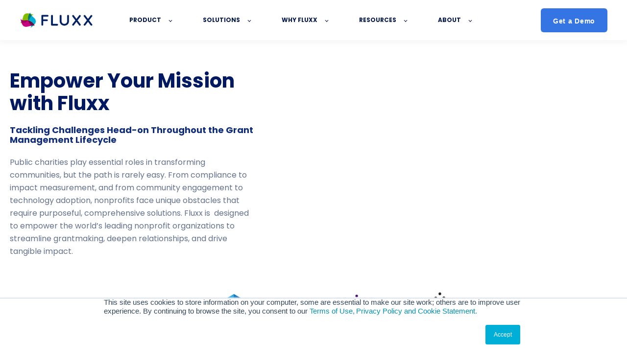

--- FILE ---
content_type: text/html; charset=UTF-8
request_url: https://www.fluxx.io/grants-management-software-nonprofit
body_size: 16061
content:
<!doctype html><html lang="en"><head>
    <meta charset="utf-8">
    <title>Grant Management Software for Nonprofits | Foundation Grant Software</title>
    <link rel="shortcut icon" href="https://www.fluxx.io/hubfs/Assets/favicon.png">

    <meta name="description" content="Fluxx's grant management software is designed for foundations &amp; nonprofits. Get the powerful tools you need to for impactful grantmaking.">

    
        
            
        
    

    

	
		
		
	

    
      
    	
        
            
        
    
	
	
    <meta name="viewport" content="width=device-width, initial-scale=1">

    <script src="/hs/hsstatic/jquery-libs/static-1.4/jquery/jquery-1.11.2.js"></script>
<script>hsjQuery = window['jQuery'];</script>
    <meta property="og:description" content="Fluxx's grant management software is designed for foundations &amp; nonprofits. Get the powerful tools you need to for impactful grantmaking.">
    <meta property="og:title" content="Grant Management Software for Nonprofits | Foundation Grant Software">
    <meta name="twitter:description" content="Fluxx's grant management software is designed for foundations &amp; nonprofits. Get the powerful tools you need to for impactful grantmaking.">
    <meta name="twitter:title" content="Grant Management Software for Nonprofits | Foundation Grant Software">

    

    
    <style>
a.cta_button{-moz-box-sizing:content-box !important;-webkit-box-sizing:content-box !important;box-sizing:content-box !important;vertical-align:middle}.hs-breadcrumb-menu{list-style-type:none;margin:0px 0px 0px 0px;padding:0px 0px 0px 0px}.hs-breadcrumb-menu-item{float:left;padding:10px 0px 10px 10px}.hs-breadcrumb-menu-divider:before{content:'›';padding-left:10px}.hs-featured-image-link{border:0}.hs-featured-image{float:right;margin:0 0 20px 20px;max-width:50%}@media (max-width: 568px){.hs-featured-image{float:none;margin:0;width:100%;max-width:100%}}.hs-screen-reader-text{clip:rect(1px, 1px, 1px, 1px);height:1px;overflow:hidden;position:absolute !important;width:1px}
</style>

<link rel="stylesheet" href="https://unpkg.com/aos@2.3.1/dist/aos.css">
<link rel="stylesheet" href="https://www.fluxx.io/hubfs/hub_generated/template_assets/1/101705462632/1768452248719/template_main.min.css">
<link rel="stylesheet" href="https://www.fluxx.io/hubfs/hub_generated/template_assets/1/101705540154/1768452246223/template_responsive.min.css">

  <style>
    

    

    

    

    

    

  </style>
  

<style>
	
	#widget_1734412004336 .kl-features-04__content-list-item.active, #widget_1734412004336 .kl-features-04__content-list-item:hover{
		background-color: rgba(240, 245, 253, 1.0);
	}
	
	
	#widget_1734412004336 .kl-features-04__content-list-item.active h3, #widget_1734412004336 .kl-features-04__content-list-item:hover h3{
		color: rgba(16, 45, 123, 1.0);
	}
	

	
	
</style>

<style>
  @font-face {
    font-family: "Inter";
    font-weight: 400;
    font-style: normal;
    font-display: swap;
    src: url("/_hcms/googlefonts/Inter/regular.woff2") format("woff2"), url("/_hcms/googlefonts/Inter/regular.woff") format("woff");
  }
  @font-face {
    font-family: "Inter";
    font-weight: 700;
    font-style: normal;
    font-display: swap;
    src: url("/_hcms/googlefonts/Inter/700.woff2") format("woff2"), url("/_hcms/googlefonts/Inter/700.woff") format("woff");
  }
  @font-face {
    font-family: "Inter";
    font-weight: 700;
    font-style: normal;
    font-display: swap;
    src: url("/_hcms/googlefonts/Inter/700.woff2") format("woff2"), url("/_hcms/googlefonts/Inter/700.woff") format("woff");
  }
  @font-face {
    font-family: "Poppins";
    font-weight: 700;
    font-style: normal;
    font-display: swap;
    src: url("/_hcms/googlefonts/Poppins/700.woff2") format("woff2"), url("/_hcms/googlefonts/Poppins/700.woff") format("woff");
  }
  @font-face {
    font-family: "Poppins";
    font-weight: 600;
    font-style: normal;
    font-display: swap;
    src: url("/_hcms/googlefonts/Poppins/600.woff2") format("woff2"), url("/_hcms/googlefonts/Poppins/600.woff") format("woff");
  }
  @font-face {
    font-family: "Poppins";
    font-weight: 400;
    font-style: normal;
    font-display: swap;
    src: url("/_hcms/googlefonts/Poppins/regular.woff2") format("woff2"), url("/_hcms/googlefonts/Poppins/regular.woff") format("woff");
  }
  @font-face {
    font-family: "Poppins";
    font-weight: 700;
    font-style: normal;
    font-display: swap;
    src: url("/_hcms/googlefonts/Poppins/700.woff2") format("woff2"), url("/_hcms/googlefonts/Poppins/700.woff") format("woff");
  }
</style>

<!-- Editor Styles -->
<style id="hs_editor_style" type="text/css">
.dnd_area-row-0-max-width-section-centering > .row-fluid {
  max-width: 1240px !important;
  margin-left: auto !important;
  margin-right: auto !important;
}
.dnd_area-row-1-max-width-section-centering > .row-fluid {
  max-width: 1370px !important;
  margin-left: auto !important;
  margin-right: auto !important;
}
.dnd_area-row-2-max-width-section-centering > .row-fluid {
  max-width: 1100px !important;
  margin-left: auto !important;
  margin-right: auto !important;
}
.dnd_area-row-3-max-width-section-centering > .row-fluid {
  max-width: 1000px !important;
  margin-left: auto !important;
  margin-right: auto !important;
}
.dnd_area-row-4-max-width-section-centering > .row-fluid {
  max-width: 1000px !important;
  margin-left: auto !important;
  margin-right: auto !important;
}
.dnd_area-row-5-max-width-section-centering > .row-fluid {
  max-width: 1000px !important;
  margin-left: auto !important;
  margin-right: auto !important;
}
.dnd_area-row-6-max-width-section-centering > .row-fluid {
  max-width: 1000px !important;
  margin-left: auto !important;
  margin-right: auto !important;
}
.dnd_area-row-9-max-width-section-centering > .row-fluid {
  max-width: 1200px !important;
  margin-left: auto !important;
  margin-right: auto !important;
}
.dnd_area-dnd_partial-1-module-1-flexbox-positioning {
  display: -ms-flexbox !important;
  -ms-flex-direction: column !important;
  -ms-flex-align: center !important;
  -ms-flex-pack: start;
  display: flex !important;
  flex-direction: column !important;
  align-items: center !important;
  justify-content: flex-start;
}
.dnd_area-dnd_partial-1-module-1-flexbox-positioning > div {
  max-width: 100%;
  flex-shrink: 0 !important;
}
.module_17341325992602-flexbox-positioning {
  display: -ms-flexbox !important;
  -ms-flex-direction: column !important;
  -ms-flex-align: center !important;
  -ms-flex-pack: start;
  display: flex !important;
  flex-direction: column !important;
  align-items: center !important;
  justify-content: flex-start;
}
.module_17341325992602-flexbox-positioning > div {
  max-width: 100%;
  flex-shrink: 0 !important;
}
.module_17341327052623-flexbox-positioning {
  display: -ms-flexbox !important;
  -ms-flex-direction: column !important;
  -ms-flex-align: center !important;
  -ms-flex-pack: start;
  display: flex !important;
  flex-direction: column !important;
  align-items: center !important;
  justify-content: flex-start;
}
.module_17341327052623-flexbox-positioning > div {
  max-width: 100%;
  flex-shrink: 0 !important;
}
.module_17341327413783-flexbox-positioning {
  display: -ms-flexbox !important;
  -ms-flex-direction: column !important;
  -ms-flex-align: center !important;
  -ms-flex-pack: start;
  display: flex !important;
  flex-direction: column !important;
  align-items: center !important;
  justify-content: flex-start;
}
.module_17341327413783-flexbox-positioning > div {
  max-width: 100%;
  flex-shrink: 0 !important;
}
.module_17341327697785-flexbox-positioning {
  display: -ms-flexbox !important;
  -ms-flex-direction: column !important;
  -ms-flex-align: center !important;
  -ms-flex-pack: start;
  display: flex !important;
  flex-direction: column !important;
  align-items: center !important;
  justify-content: flex-start;
}
.module_17341327697785-flexbox-positioning > div {
  max-width: 100%;
  flex-shrink: 0 !important;
}
/* HubSpot Non-stacked Media Query Styles */
@media (min-width:768px) {
  .dnd_area-row-0-vertical-alignment > .row-fluid {
    display: -ms-flexbox !important;
    -ms-flex-direction: row;
    display: flex !important;
    flex-direction: row;
  }
  .dnd_area-row-3-vertical-alignment > .row-fluid {
    display: -ms-flexbox !important;
    -ms-flex-direction: row;
    display: flex !important;
    flex-direction: row;
  }
  .dnd_area-row-4-vertical-alignment > .row-fluid {
    display: -ms-flexbox !important;
    -ms-flex-direction: row;
    display: flex !important;
    flex-direction: row;
  }
  .dnd_area-row-5-vertical-alignment > .row-fluid {
    display: -ms-flexbox !important;
    -ms-flex-direction: row;
    display: flex !important;
    flex-direction: row;
  }
  .dnd_area-row-6-vertical-alignment > .row-fluid {
    display: -ms-flexbox !important;
    -ms-flex-direction: row;
    display: flex !important;
    flex-direction: row;
  }
  .dnd_area-row-8-vertical-alignment > .row-fluid {
    display: -ms-flexbox !important;
    -ms-flex-direction: row;
    display: flex !important;
    flex-direction: row;
  }
  .dnd_area-row-9-vertical-alignment > .row-fluid {
    display: -ms-flexbox !important;
    -ms-flex-direction: row;
    display: flex !important;
    flex-direction: row;
  }
  .cell_1734130898333-vertical-alignment {
    display: -ms-flexbox !important;
    -ms-flex-direction: column !important;
    -ms-flex-pack: center !important;
    display: flex !important;
    flex-direction: column !important;
    justify-content: center !important;
  }
  .cell_1734130898333-vertical-alignment > div {
    flex-shrink: 0 !important;
  }
  .cell_1726717573030-vertical-alignment {
    display: -ms-flexbox !important;
    -ms-flex-direction: column !important;
    -ms-flex-pack: center !important;
    display: flex !important;
    flex-direction: column !important;
    justify-content: center !important;
  }
  .cell_1726717573030-vertical-alignment > div {
    flex-shrink: 0 !important;
  }
  .cell_17333268055785-row-0-vertical-alignment > .row-fluid {
    display: -ms-flexbox !important;
    -ms-flex-direction: row;
    display: flex !important;
    flex-direction: row;
  }
  .module_17267194258414-vertical-alignment {
    display: -ms-flexbox !important;
    -ms-flex-direction: column !important;
    -ms-flex-pack: center !important;
    display: flex !important;
    flex-direction: column !important;
    justify-content: center !important;
  }
  .module_17267194258414-vertical-alignment > div {
    flex-shrink: 0 !important;
  }
  .module_17341325992602-vertical-alignment {
    display: -ms-flexbox !important;
    -ms-flex-direction: column !important;
    -ms-flex-pack: center !important;
    display: flex !important;
    flex-direction: column !important;
    justify-content: center !important;
  }
  .module_17341325992602-vertical-alignment > div {
    flex-shrink: 0 !important;
  }
  .module_1734132599260-vertical-alignment {
    display: -ms-flexbox !important;
    -ms-flex-direction: column !important;
    -ms-flex-pack: center !important;
    display: flex !important;
    flex-direction: column !important;
    justify-content: center !important;
  }
  .module_1734132599260-vertical-alignment > div {
    flex-shrink: 0 !important;
  }
  .cell_17341327080593-vertical-alignment {
    display: -ms-flexbox !important;
    -ms-flex-direction: column !important;
    -ms-flex-pack: center !important;
    display: flex !important;
    flex-direction: column !important;
    justify-content: center !important;
  }
  .cell_17341327080593-vertical-alignment > div {
    flex-shrink: 0 !important;
  }
  .cell_17341327080593-row-0-vertical-alignment > .row-fluid {
    display: -ms-flexbox !important;
    -ms-flex-direction: row;
    display: flex !important;
    flex-direction: row;
  }
  .module_17341327052622-vertical-alignment {
    display: -ms-flexbox !important;
    -ms-flex-direction: column !important;
    -ms-flex-pack: center !important;
    display: flex !important;
    flex-direction: column !important;
    justify-content: center !important;
  }
  .module_17341327052622-vertical-alignment > div {
    flex-shrink: 0 !important;
  }
  .cell_1734132708059-vertical-alignment {
    display: -ms-flexbox !important;
    -ms-flex-direction: column !important;
    -ms-flex-pack: center !important;
    display: flex !important;
    flex-direction: column !important;
    justify-content: center !important;
  }
  .cell_1734132708059-vertical-alignment > div {
    flex-shrink: 0 !important;
  }
  .cell_1734132708059-row-0-vertical-alignment > .row-fluid {
    display: -ms-flexbox !important;
    -ms-flex-direction: row;
    display: flex !important;
    flex-direction: row;
  }
  .module_17341327052623-vertical-alignment {
    display: -ms-flexbox !important;
    -ms-flex-direction: column !important;
    -ms-flex-pack: center !important;
    display: flex !important;
    flex-direction: column !important;
    justify-content: center !important;
  }
  .module_17341327052623-vertical-alignment > div {
    flex-shrink: 0 !important;
  }
  .module_17341327413783-vertical-alignment {
    display: -ms-flexbox !important;
    -ms-flex-direction: column !important;
    -ms-flex-pack: center !important;
    display: flex !important;
    flex-direction: column !important;
    justify-content: center !important;
  }
  .module_17341327413783-vertical-alignment > div {
    flex-shrink: 0 !important;
  }
  .module_17341327413782-vertical-alignment {
    display: -ms-flexbox !important;
    -ms-flex-direction: column !important;
    -ms-flex-pack: center !important;
    display: flex !important;
    flex-direction: column !important;
    justify-content: center !important;
  }
  .module_17341327413782-vertical-alignment > div {
    flex-shrink: 0 !important;
  }
  .cell_17341327697783-vertical-alignment {
    display: -ms-flexbox !important;
    -ms-flex-direction: column !important;
    -ms-flex-pack: center !important;
    display: flex !important;
    flex-direction: column !important;
    justify-content: center !important;
  }
  .cell_17341327697783-vertical-alignment > div {
    flex-shrink: 0 !important;
  }
  .cell_17341327697783-row-0-vertical-alignment > .row-fluid {
    display: -ms-flexbox !important;
    -ms-flex-direction: row;
    display: flex !important;
    flex-direction: row;
  }
  .module_17341327697787-vertical-alignment {
    display: -ms-flexbox !important;
    -ms-flex-direction: column !important;
    -ms-flex-pack: center !important;
    display: flex !important;
    flex-direction: column !important;
    justify-content: center !important;
  }
  .module_17341327697787-vertical-alignment > div {
    flex-shrink: 0 !important;
  }
  .cell_17341327697782-vertical-alignment {
    display: -ms-flexbox !important;
    -ms-flex-direction: column !important;
    -ms-flex-pack: center !important;
    display: flex !important;
    flex-direction: column !important;
    justify-content: center !important;
  }
  .cell_17341327697782-vertical-alignment > div {
    flex-shrink: 0 !important;
  }
  .cell_17341327697782-row-0-vertical-alignment > .row-fluid {
    display: -ms-flexbox !important;
    -ms-flex-direction: row;
    display: flex !important;
    flex-direction: row;
  }
  .module_17341327697785-vertical-alignment {
    display: -ms-flexbox !important;
    -ms-flex-direction: column !important;
    -ms-flex-pack: center !important;
    display: flex !important;
    flex-direction: column !important;
    justify-content: center !important;
  }
  .module_17341327697785-vertical-alignment > div {
    flex-shrink: 0 !important;
  }
  .dnd_area-dnd_partial-5-column-1-vertical-alignment {
    display: -ms-flexbox !important;
    -ms-flex-direction: column !important;
    -ms-flex-pack: center !important;
    display: flex !important;
    flex-direction: column !important;
    justify-content: center !important;
  }
  .dnd_area-dnd_partial-5-column-1-vertical-alignment > div {
    flex-shrink: 0 !important;
  }
  .cell_1726717710915-vertical-alignment {
    display: -ms-flexbox !important;
    -ms-flex-direction: column !important;
    -ms-flex-pack: center !important;
    display: flex !important;
    flex-direction: column !important;
    justify-content: center !important;
  }
  .cell_1726717710915-vertical-alignment > div {
    flex-shrink: 0 !important;
  }
  .cell_1734412773806-vertical-alignment {
    display: -ms-flexbox !important;
    -ms-flex-direction: column !important;
    -ms-flex-pack: center !important;
    display: flex !important;
    flex-direction: column !important;
    justify-content: center !important;
  }
  .cell_1734412773806-vertical-alignment > div {
    flex-shrink: 0 !important;
  }
}
/* HubSpot Styles (default) */
.dnd_area-row-0-padding {
  padding-top: 60px !important;
  padding-bottom: 30px !important;
}
.dnd_area-row-1-padding {
  padding-top: 0px !important;
  padding-bottom: 20px !important;
}
.dnd_area-row-2-padding {
  padding-bottom: 80px !important;
}
.dnd_area-row-2-background-layers {
  background-image: linear-gradient(rgba(16, 45, 123, 1), rgba(16, 45, 123, 1)) !important;
  background-position: left top !important;
  background-size: auto !important;
  background-repeat: no-repeat !important;
}
.dnd_area-row-3-padding {
  padding-top: 80px !important;
  padding-bottom: 20px !important;
}
.dnd_area-row-3-background-layers {
  background-image: linear-gradient(rgba(248, 250, 252, 1), rgba(248, 250, 252, 1)) !important;
  background-position: left top !important;
  background-size: auto !important;
  background-repeat: no-repeat !important;
}
.dnd_area-row-4-padding {
  padding-top: 20px !important;
  padding-bottom: 20px !important;
}
.dnd_area-row-4-background-layers {
  background-image: linear-gradient(rgba(248, 250, 252, 1), rgba(248, 250, 252, 1)) !important;
  background-position: left top !important;
  background-size: auto !important;
  background-repeat: no-repeat !important;
}
.dnd_area-row-5-padding {
  padding-top: 20px !important;
  padding-bottom: 20px !important;
}
.dnd_area-row-5-background-layers {
  background-image: linear-gradient(rgba(248, 250, 252, 1), rgba(248, 250, 252, 1)) !important;
  background-position: left top !important;
  background-size: auto !important;
  background-repeat: no-repeat !important;
}
.dnd_area-row-6-padding {
  padding-top: 20px !important;
  padding-bottom: 80px !important;
}
.dnd_area-row-6-background-layers {
  background-image: linear-gradient(rgba(248, 250, 252, 1), rgba(248, 250, 252, 1)) !important;
  background-position: left top !important;
  background-size: auto !important;
  background-repeat: no-repeat !important;
}
.dnd_area-row-8-padding {
  padding-top: 5px !important;
}
.dnd_area-row-8-hidden {
  display: none !important;
}
.dnd_area-row-8-background-layers {
  background-image: linear-gradient(rgba(235, 239, 250, 1), rgba(235, 239, 250, 1)) !important;
  background-position: left top !important;
  background-size: auto !important;
  background-repeat: no-repeat !important;
}
.dnd_area-row-9-padding {
  padding-top: 40px !important;
  padding-bottom: 30px !important;
}
.dnd_area-row-9-background-layers {
  background-image: linear-gradient(rgba(240, 245, 253, 1), rgba(240, 245, 253, 1)) !important;
  background-position: left top !important;
  background-size: auto !important;
  background-repeat: no-repeat !important;
}
.cell_1734130898333-padding {
  padding-left: 20px !important;
  padding-right: 20px !important;
}
.cell_1726717573030-padding {
  padding-left: 0px !important;
  padding-right: 0px !important;
}
.dnd_area-dnd_partial-5-column-1-padding {
  padding-left: 0px !important;
  padding-right: 0px !important;
}
.dnd_area-dnd_partial-5-column-1-row-0-padding {
  padding-bottom: 48px !important;
}
</style>
    

    
<!--  Added by GoogleAnalytics integration -->
<script>
var _hsp = window._hsp = window._hsp || [];
_hsp.push(['addPrivacyConsentListener', function(consent) { if (consent.allowed || (consent.categories && consent.categories.analytics)) {
  (function(i,s,o,g,r,a,m){i['GoogleAnalyticsObject']=r;i[r]=i[r]||function(){
  (i[r].q=i[r].q||[]).push(arguments)},i[r].l=1*new Date();a=s.createElement(o),
  m=s.getElementsByTagName(o)[0];a.async=1;a.src=g;m.parentNode.insertBefore(a,m)
})(window,document,'script','//www.google-analytics.com/analytics.js','ga');
  ga('create','UA-53440860-4','auto');
  ga('send','pageview');
}}]);
</script>

<!-- /Added by GoogleAnalytics integration -->

<!--  Added by GoogleAnalytics4 integration -->
<script>
var _hsp = window._hsp = window._hsp || [];
window.dataLayer = window.dataLayer || [];
function gtag(){dataLayer.push(arguments);}

var useGoogleConsentModeV2 = true;
var waitForUpdateMillis = 1000;


if (!window._hsGoogleConsentRunOnce) {
  window._hsGoogleConsentRunOnce = true;

  gtag('consent', 'default', {
    'ad_storage': 'denied',
    'analytics_storage': 'denied',
    'ad_user_data': 'denied',
    'ad_personalization': 'denied',
    'wait_for_update': waitForUpdateMillis
  });

  if (useGoogleConsentModeV2) {
    _hsp.push(['useGoogleConsentModeV2'])
  } else {
    _hsp.push(['addPrivacyConsentListener', function(consent){
      var hasAnalyticsConsent = consent && (consent.allowed || (consent.categories && consent.categories.analytics));
      var hasAdsConsent = consent && (consent.allowed || (consent.categories && consent.categories.advertisement));

      gtag('consent', 'update', {
        'ad_storage': hasAdsConsent ? 'granted' : 'denied',
        'analytics_storage': hasAnalyticsConsent ? 'granted' : 'denied',
        'ad_user_data': hasAdsConsent ? 'granted' : 'denied',
        'ad_personalization': hasAdsConsent ? 'granted' : 'denied'
      });
    }]);
  }
}

gtag('js', new Date());
gtag('set', 'developer_id.dZTQ1Zm', true);
gtag('config', 'G-3Z37FHPGJ1');
</script>
<script async src="https://www.googletagmanager.com/gtag/js?id=G-3Z37FHPGJ1"></script>

<!-- /Added by GoogleAnalytics4 integration -->

    <link rel="canonical" href="https://www.fluxx.io/grants-management-software-nonprofit">

<script async src="https://clients.abmatic.ai/V7nW0WoDlXsc.js"></script>
<!-- Google Tag Manager -->
<script>(function(w,d,s,l,i){w[l]=w[l]||[];w[l].push({'gtm.start':
new Date().getTime(),event:'gtm.js'});var f=d.getElementsByTagName(s)[0],
j=d.createElement(s),dl=l!='dataLayer'?'&l='+l:'';j.async=true;j.src=
'https://www.googletagmanager.com/gtm.js?id='+i+dl;f.parentNode.insertBefore(j,f);
})(window,document,'script','dataLayer','GTM-MX2HPSN');</script>
<!-- End Google Tag Manager -->

<meta name="google-site-verification" content="c1KMGw-4YeKT2KyW2f2t5C39ndGYjjupHL_TLO1TCbg">
<meta name="google-site-verification" content="fT1qsMJVhEo3m01da96PaqfNaiu7s-LG3sSEUWtI_Q4">
<meta name="google-site-verification" content="GiRZMwjH9S0FG-I5mtQ5uRLuUxP9J6gTiPGCRkNWt7I">
<meta name="google-site-verification" content="imvWqw87QE5_SyOuqZVblf-u9ejm6ieq3P4LN04BIao">
<!-- Verification Tag for Zapier SSO -->
<meta name="zapier-domain-verification-challenge" content="a5b377bd-2a73-471e-949e-f7af9f8a65e1">
 

<!-- Hotjar Tracking Code for https://www.fluxx.io -->
<script>
    (function(h,o,t,j,a,r){
        h.hj=h.hj||function(){(h.hj.q=h.hj.q||[]).push(arguments)};
        h._hjSettings={hjid:3136223,hjsv:6};
        a=o.getElementsByTagName('head')[0];
        r=o.createElement('script');r.async=1;
        r.src=t+h._hjSettings.hjid+j+h._hjSettings.hjsv;
        a.appendChild(r);
    })(window,document,'https://static.hotjar.com/c/hotjar-','.js?sv=');
</script>


<link href="https://maxcdn.bootstrapcdn.com/font-awesome/4.4.0/css/font-awesome.min.css" rel="stylesheet">
<style>
  #hs-eu-cookie-disclaimer {
  padding: 0 !important;
    font-size: 15px !important;
  }
    
#hs-eu-cookie-confirmation {
  height: 200px;
  padding-bottom: 10px!important;
  }
  #hs-eu-cookie-confirmation-inner {
    padding:0px !important;}
  #hs-eu-cookie-confirmation-inner p {
    margin-bottom: 0 !important;
    padding-bottom: 0;
  }
  #hs-eu-cookie-disclaimer { margin-top: -.5em !important; }
  .legal-consent-container .hs-richtext p {font-size:11px;line-height:14px;}
  .kl-navbar__button {text-transform:uppercase;}
</style>

<script type="text/javascript">
    (function(c,l,a,r,i,t,y){
        c[a]=c[a]||function(){(c[a].q=c[a].q||[]).push(arguments)};
        t=l.createElement(r);t.async=1;t.src="https://www.clarity.ms/tag/"+i;
        y=l.getElementsByTagName(r)[0];y.parentNode.insertBefore(t,y);
    })(window, document, "clarity", "script", "mgnh37pvu1");
</script>

<script type="application/ld+json">
{
  "@context":"https://schema.org",
  "@graph":[
    {"@type":"Organization","@id":"https://www.fluxx.io/",
     "name":"Fluxx Grant Management Software","url":"https://www.fluxx.io/",
     "logo":{"@type":"ImageObject","url":"https://www.fluxx.io/hubfs/social-suggested-images/www.fluxx.iohs-fshubfsLobstervinefluxx_logo_horiz_color_deepblue2.png"},
     "sameAs":["https://www.linkedin.com/company/fluxx/"]
    },
    {"@type":"WebSite","@id":"https://www.fluxx.io/",
     "url":"https://www.fluxx.io/",
     "publisher":{"@id":"https://www.fluxx.io/"}}
  ]
}
</script>

<script>
/* BreadcrumbList JSON-LD via JS injection
   - Uses <link rel="canonical"> if present, else location.
   - Derives intermediate crumbs from path segments.
   - Final crumb uses <meta property="og:title"> or document.title.
   - Safe to paste in Head HTML or GTM. */

(function() {
  try {
    var d = document;

    // --- guard: don't double-inject
    if (d.getElementById('ldjson-breadcrumb')) return;

    // --- helpers
    function titleize(slug) {
      return slug.replace(/[-_]+/g, ' ')
                 .replace(/\b\w/g, function(m){ return m.toUpperCase(); });
    }
    function ensureSlash(u){ return /\/$/.test(u) ? u : (u + '/'); }

    // --- base URLs
    var origin = location.origin;
    var canonicalEl = d.querySelector('link[rel="canonical"]');
    var canonical = canonicalEl && canonicalEl.href ? canonicalEl.href
                   : origin + location.pathname; // strip query below
    canonical = canonical.split('#')[0].split('?')[0];

    var home = ensureSlash(origin);

    // --- path & segments
    var path = canonical.indexOf(origin) === 0 ? canonical.slice(origin.length) : canonical;
    path = path.split('?')[0].split('#')[0];
    path = path.replace(/^\/+|\/+$/g, ''); // trim leading/trailing slashes
    var segs = path ? path.split('/') : [];

    // --- optional friendly names for top-level sections
    var sectionNames = {
      solutions: 'Solutions',
      resources: 'Resources',
      blog: 'Blog',
      products: 'Products'
      // add more mappings as needed
    };

    // --- build crumbs
    var crumbs = [];
    crumbs.push({ name: 'Home', item: home });

    // add intermediate segments (exclude the last; that's the current page)
    if (segs.length > 1) {
      for (var i = 0; i < segs.length - 1; i++) {
        var seg = segs[i];
        var name = sectionNames[seg.toLowerCase()] || titleize(seg);
        var url  = origin + '/' + segs.slice(0, i + 1).join('/') + '/';
        crumbs.push({ name: name, item: url });
      }
    } else if (segs.length === 1 && segs[0]) {
      // single-level section (e.g., /solutions/)
      var seg0 = segs[0];
      var name0 = sectionNames[seg0.toLowerCase()] || titleize(seg0);
      crumbs.push({ name: name0, item: origin + '/' + seg0 + '/' });
    }

    // current page name
    var og = d.querySelector('meta[property="og:title"]');
    var pageTitle = og && og.content ? og.content : (d.title || 'Current Page');
    crumbs.push({ name: pageTitle, item: canonical });

    // --- JSON-LD
    var itemList = crumbs.map(function(c, i) {
      return {
        "@type": "ListItem",
        "position": i + 1,
        "name": c.name,
        "item": c.item
      };
    });

    var json = {
      "@context": "https://schema.org",
      "@type": "BreadcrumbList",
      "itemListElement": itemList
    };

    var s = d.createElement('script');
    s.type = 'application/ld+json';
    s.id = 'ldjson-breadcrumb';
    s.text = JSON.stringify(json);
    d.head.appendChild(s);
  } catch (e) {
    // fail silently
  }
})();
</script>
<meta property="og:image" content="https://www.fluxx.io/hubfs/fluxx_grants_management_system.png">
<meta property="og:image:width" content="1200">
<meta property="og:image:height" content="628">
<meta property="og:image:alt" content="Fluxx Grant Management Software for Nonprofits">
<meta name="twitter:image" content="https://www.fluxx.io/hubfs/fluxx_grants_management_system.png">
<meta name="twitter:image:alt" content="Fluxx Grant Management Software for Nonprofits">

<meta property="og:url" content="https://www.fluxx.io/grants-management-software-nonprofit">
<meta name="twitter:card" content="summary_large_image">





<style>
  .kl-faq__icon:before,  .kl-faq__icon:after {
    background-color: #c6227f;
  }
  .kl-features-04__content-list-item__text h3 {
    margin-bottom: 0;
    font-size: 18px;
    font-weight: 400;
  }
  .kl-features-04__content-list-item.active, .kl-features-04__content-list-item:hover {
    background-color: #425b76;
    color: #33475b;
    cursor: pointer;
  }
</style>

<script type="application/ld+json">
{
  "@context": "https://schema.org",
  "@type": "Service",
  "name": "Fluxx Grant Management Software",
  "description": "Fluxx Grantmaker software shortens grant lifecycles so foundations and other grantmaking organizations can concentrate more on mission and less on process.",
  "provider": { "@id": "grantmaker-fluxx-grants-management-software" },
  "areaServed": "United States"
}
</script>
  <meta name="generator" content="HubSpot"></head>
  <body>
    <div class="body-wrapper   hs-content-id-183508083242 hs-site-page page hs-content-path-grants-management-software-nonprofit hs-content-name-solutions-nonprofit  ">
      
        <div data-global-resource-path="@marketplace/kalungi_com/Atlas_Pro_SaaS_Website_Theme/templates/partials/header.html">

  <div id="hs_cos_wrapper_Navbar" class="hs_cos_wrapper hs_cos_wrapper_widget hs_cos_wrapper_type_module" style="" data-hs-cos-general-type="widget" data-hs-cos-type="module">





<header class="kl-header">


  

  <nav class="kl-navbar content-wrapper">

    
      

  
    

  

  

  

  

  

  

  
    <a href="https://www.fluxx.io/">
        

  
    
  

  
    
  

  
    
  

  <img src="https://www.fluxx.io/hubfs/social-suggested-images/www.fluxx.iohs-fshubfsLobstervinefluxx_logo_horiz_color_deepblue2.png" alt="Fluxx Logo" width="100%" style="max-width: 150px; max-height: 35px" loading="" class="kl-navbar__logo">
      </a>
  
    

    <div class="kl-navbar__mobile">
      
      
      <button class="hamburger hamburger--squeeze kl-navbar__hamburger" type="button">
        <span class="hamburger-box">
          <span class="hamburger-inner"></span>
        </span>
      </button>
      
    </div>

    <div class="kl-navbar__content">
      
      <ul class="kl-navbar__menu">
        
          <li class="kl-navbar__item kl-navbar__parent">
            
            
            <a class="kl-navbar__button" href="">
              <span>Product</span>
            </a>
            <div class="kl-navbar-submenu-wrapper">
              

  
    <ul class="kl-navbar-submenu">
      
        <li class="kl-navbar-submenu__item">
          
          <a class="kl-navbar-submenu__button" href="https://www.fluxx.io/products/grantmaker-fluxx-grants-management-software">
            <span>Grantmaker</span>
          </a>
          

  


        </li>
      
        <li class="kl-navbar-submenu__item">
          
          <a class="kl-navbar-submenu__button" href="https://www.grantseeker.io">
            <span>Grantseeker</span>
          </a>
          

  


        </li>
      
    </ul>
  


            </div>
          </li>
        
          <li class="kl-navbar__item kl-navbar__parent">
            
            
            <a class="kl-navbar__button" href="">
              <span>Solutions</span>
            </a>
            <div class="kl-navbar-submenu-wrapper">
              

  
    <ul class="kl-navbar-submenu">
      
        <li class="kl-navbar-submenu__item">
          
          <a class="kl-navbar-submenu__button" href="https://www.fluxx.io/grants-management-software-foundations">
            <span>Foundations</span>
          </a>
          

  


        </li>
      
        <li class="kl-navbar-submenu__item">
          
          <a class="kl-navbar-submenu__button" href="https://www.fluxx.io/grants-management-software-government">
            <span>Government</span>
          </a>
          

  


        </li>
      
        <li class="kl-navbar-submenu__item">
          
          <a class="kl-navbar-submenu__button" href="https://www.fluxx.io/grants-management-software-nonprofit">
            <span>Nonprofits</span>
          </a>
          

  


        </li>
      
    </ul>
  


            </div>
          </li>
        
          <li class="kl-navbar__item kl-navbar__parent">
            
            
            <a class="kl-navbar__button" href="">
              <span>Why Fluxx</span>
            </a>
            <div class="kl-navbar-submenu-wrapper">
              

  
    <ul class="kl-navbar-submenu">
      
        <li class="kl-navbar-submenu__item">
          
          <a class="kl-navbar-submenu__button" href="https://www.fluxx.io/grantelligence-grants-management">
            <span>Grantelligence</span>
          </a>
          

  


        </li>
      
        <li class="kl-navbar-submenu__item">
          
          <a class="kl-navbar-submenu__button" href="https://www.fluxx.io/ai-grants-management-software">
            <span>Fluxx AI</span>
          </a>
          

  


        </li>
      
        <li class="kl-navbar-submenu__item">
          
          <a class="kl-navbar-submenu__button" href="https://www.fluxx.io/community">
            <span>Community</span>
          </a>
          

  


        </li>
      
        <li class="kl-navbar-submenu__item">
          
          <a class="kl-navbar-submenu__button" href="https://www.fluxx.io/services">
            <span>Services</span>
          </a>
          

  


        </li>
      
        <li class="kl-navbar-submenu__item">
          
          <a class="kl-navbar-submenu__button" href="https://www.fluxx.io/security">
            <span>Security</span>
          </a>
          

  


        </li>
      
        <li class="kl-navbar-submenu__item">
          
          <a class="kl-navbar-submenu__button" href="https://www.fluxx.io/accessibility">
            <span>Accessibility</span>
          </a>
          

  


        </li>
      
    </ul>
  


            </div>
          </li>
        
          <li class="kl-navbar__item kl-navbar__parent">
            
            
            <a class="kl-navbar__button" href="https://www.fluxx.io/resource-center">
              <span>Resources</span>
            </a>
            <div class="kl-navbar-submenu-wrapper">
              

  
    <ul class="kl-navbar-submenu">
      
        <li class="kl-navbar-submenu__item">
          
          <a class="kl-navbar-submenu__button" href="https://www.fluxx.io/blog">
            <span>Blog</span>
          </a>
          

  


        </li>
      
        <li class="kl-navbar-submenu__item">
          
          <a class="kl-navbar-submenu__button" href="https://www.fluxx.io/resource-center-case-studies">
            <span>Case Studies</span>
          </a>
          

  


        </li>
      
        <li class="kl-navbar-submenu__item">
          
          <a class="kl-navbar-submenu__button" href="https://www.fluxx.io/resource-center-whitepapers">
            <span>Whitepapers</span>
          </a>
          

  


        </li>
      
        <li class="kl-navbar-submenu__item">
          
          <a class="kl-navbar-submenu__button" href="https://www.fluxx.io/resource-center-webinars">
            <span>Webinars</span>
          </a>
          

  


        </li>
      
        <li class="kl-navbar-submenu__item">
          
          <a class="kl-navbar-submenu__button" href="https://www.fluxx.io/resource-podcasts">
            <span>Podcasts</span>
          </a>
          

  


        </li>
      
        <li class="kl-navbar-submenu__item">
          
          <a class="kl-navbar-submenu__button" href="https://www.fluxx.io/events">
            <span>Events</span>
          </a>
          

  


        </li>
      
        <li class="kl-navbar-submenu__item">
          
          <a class="kl-navbar-submenu__button" target="_blank" href="https://www.fluxx.io/fluxxcon2026-home-page">
            <span>FluxxCon26</span>
          </a>
          

  


        </li>
      
    </ul>
  


            </div>
          </li>
        
          <li class="kl-navbar__item kl-navbar__parent">
            
            
            <a class="kl-navbar__button" href="https://www.fluxx.io/about-us">
              <span>About</span>
            </a>
            <div class="kl-navbar-submenu-wrapper">
              

  
    <ul class="kl-navbar-submenu">
      
        <li class="kl-navbar-submenu__item">
          
          <a class="kl-navbar-submenu__button" href="https://www.fluxx.io/about-us">
            <span>Company</span>
          </a>
          

  


        </li>
      
        <li class="kl-navbar-submenu__item">
          
          <a class="kl-navbar-submenu__button" href="https://www.fluxx.io/about-us/team">
            <span>Team</span>
          </a>
          

  


        </li>
      
        <li class="kl-navbar-submenu__item">
          
          <a class="kl-navbar-submenu__button" href="https://www.fluxx.io/partners">
            <span>Partners</span>
          </a>
          

  


        </li>
      
        <li class="kl-navbar-submenu__item">
          
          <a class="kl-navbar-submenu__button" href="https://www.fluxx.io/about-us/press">
            <span>Press</span>
          </a>
          

  


        </li>
      
        <li class="kl-navbar-submenu__item">
          
          <a class="kl-navbar-submenu__button" href="https://www.fluxx.io/about-us/careers">
            <span>Careers</span>
          </a>
          

  


        </li>
      
    </ul>
  


            </div>
          </li>
        
      </ul>

      <div class="kl-navbar__end">
        
        
    

  
    

  

  
 
  

  
  
        
    

  
	  
  	
		
	
	
    

  

  
 
  

  
    
    <div class="button_cta Navbar__button">
      <span id="hs_cos_wrapper_Navbar_" class="hs_cos_wrapper hs_cos_wrapper_widget hs_cos_wrapper_type_cta" style="" data-hs-cos-general-type="widget" data-hs-cos-type="cta"><!--HubSpot Call-to-Action Code --><span class="hs-cta-wrapper" id="hs-cta-wrapper-b888430b-c5fd-4ff4-acee-af7adac94300"><span class="hs-cta-node hs-cta-b888430b-c5fd-4ff4-acee-af7adac94300" id="hs-cta-b888430b-c5fd-4ff4-acee-af7adac94300"><!--[if lte IE 8]><div id="hs-cta-ie-element"></div><![endif]--><a href="https://cta-redirect.hubspot.com/cta/redirect/485822/b888430b-c5fd-4ff4-acee-af7adac94300" target="_blank" rel="noopener"><img class="hs-cta-img" id="hs-cta-img-b888430b-c5fd-4ff4-acee-af7adac94300" style="border-width:0px;" src="https://no-cache.hubspot.com/cta/default/485822/b888430b-c5fd-4ff4-acee-af7adac94300.png" alt="Get a Demo"></a></span><script charset="utf-8" src="/hs/cta/cta/current.js"></script><script type="text/javascript"> hbspt.cta._relativeUrls=true;hbspt.cta.load(485822, 'b888430b-c5fd-4ff4-acee-af7adac94300', {"useNewLoader":"true","region":"na1"}); </script></span><!-- end HubSpot Call-to-Action Code --></span>
    </div>

  
  
      </div>

    </div>

  </nav>

</header>

<div class="kl-header-placeholder"></div></div>
</div>
      

      
<main class="body-container-wrapper">
  <div class="container-fluid body-container body-container--about">
<div class="row-fluid-wrapper">
<div class="row-fluid">
<div class="span12 widget-span widget-type-cell " style="" data-widget-type="cell" data-x="0" data-w="12">

<div class="row-fluid-wrapper row-depth-1 row-number-1 dnd_area-row-0-max-width-section-centering dnd_area-row-0-vertical-alignment dnd-section dnd_area-row-0-padding">
<div class="row-fluid ">
<div class="span5 widget-span widget-type-cell cell_1726717573030-padding dnd-column cell_1726717573030-vertical-alignment" style="" data-widget-type="cell" data-x="0" data-w="5">

<div class="row-fluid-wrapper row-depth-1 row-number-2 dnd-row">
<div class="row-fluid ">
<div class="span12 widget-span widget-type-custom_widget dnd_area-dnd_partial-1-module-1-flexbox-positioning dnd-module" style="" data-widget-type="custom_widget" data-x="0" data-w="12">
<div id="hs_cos_wrapper_dnd_area-dnd_partial-1-module-1" class="hs_cos_wrapper hs_cos_wrapper_widget hs_cos_wrapper_type_module widget-type-rich_text widget-type-rich_text" style="" data-hs-cos-general-type="widget" data-hs-cos-type="module"><span id="hs_cos_wrapper_dnd_area-dnd_partial-1-module-1_" class="hs_cos_wrapper hs_cos_wrapper_widget hs_cos_wrapper_type_rich_text" style="" data-hs-cos-general-type="widget" data-hs-cos-type="rich_text"><div style="text-align: center;">
<h1 style="text-align: left; font-weight: normal; line-height: 1.15;"><span style="font-weight: bold;">Empower Your Mission with Fluxx</span><span style="font-size: 30px;"><br></span></h1>
<h4 style="text-align: left; font-weight: normal; line-height: 1.15;"><span style="font-weight: bold;">Tackling Challenges Head-on Throughout the Grant Management Lifecycle</span></h4>
<p style="text-align: left;">Public charities play essential roles in transforming communities, but the path is rarely easy. From compliance to impact measurement, and from community engagement to technology adoption, nonprofits face unique obstacles that require purposeful, comprehensive solutions. Fluxx is&nbsp; designed to empower the world’s leading nonprofit organizations to streamline grantmaking, deepen relationships, and drive tangible impact.</p>
</div></span></div>

</div><!--end widget-span -->
</div><!--end row-->
</div><!--end row-wrapper -->

</div><!--end widget-span -->
<div class="span7 widget-span widget-type-cell cell_1734130898333-vertical-alignment cell_1734130898333-padding dnd-column" style="" data-widget-type="cell" data-x="5" data-w="7">

<div class="row-fluid-wrapper row-depth-1 row-number-3 dnd-row">
<div class="row-fluid ">
<div class="span12 widget-span widget-type-custom_widget dnd-module" style="" data-widget-type="custom_widget" data-x="0" data-w="12">
<div id="hs_cos_wrapper_widget_1734369355784" class="hs_cos_wrapper hs_cos_wrapper_widget hs_cos_wrapper_type_module" style="" data-hs-cos-general-type="widget" data-hs-cos-type="module">



    
  

  

  

  

  <div class="kl-rich-text" id="widget_1734369355784">

    

    <div><script src="https://fast.wistia.com/embed/medias/wtxvgd6d6a.jsonp" async></script>
<script charset="ISO-8859-1" src="//fast.wistia.com/assets/external/E-v1.js" async></script>



  
    
      <div class="wistia_responsive_padding" style="padding:56.25% 0 0 0;position:relative;">
        <div class="wistia_responsive_wrapper" style="height:100%;left:0;position:absolute;top:0;width:100%;">
          <span class="wistia_embed wistia_async_wtxvgd6d6a popover=true popoverAnimateThumbnail=true videoFoam=true" style="display:inline-block;height:100%;width:100%">
            &nbsp;
          </span>
        </div>
      </div>
    
  

</div>

    

    
  </div>

  

</div>

</div><!--end widget-span -->
</div><!--end row-->
</div><!--end row-wrapper -->

</div><!--end widget-span -->
</div><!--end row-->
</div><!--end row-wrapper -->

<div class="row-fluid-wrapper row-depth-1 row-number-4 dnd_area-row-1-padding dnd_area-row-1-max-width-section-centering dnd-section">
<div class="row-fluid ">
<div class="span12 widget-span widget-type-cell dnd-column" style="" data-widget-type="cell" data-x="0" data-w="12">

<div class="row-fluid-wrapper row-depth-1 row-number-5 dnd-row">
<div class="row-fluid ">
<div class="span12 widget-span widget-type-custom_widget dnd-module" style="" data-widget-type="custom_widget" data-x="0" data-w="12">
<div id="hs_cos_wrapper_module_17267177109164" class="hs_cos_wrapper hs_cos_wrapper_widget hs_cos_wrapper_type_module" style="" data-hs-cos-general-type="widget" data-hs-cos-type="module">











    
<div class="kl-logos">
  
  <div class="kl-logos__item">
    
      
  

  
    

  

  
    
  

  

  <img src="https://www.fluxx.io/hubfs/image23.png" alt="image23" style="max-width: 100%; height: auto;" loading="lazy">
    
  </div>
  
  <div class="kl-logos__item">
    
      
  

  
    

  

  
    
  

  

  <img src="https://www.fluxx.io/hubfs/image19.png" alt="image19" style="max-width: 100%; height: auto;" loading="lazy">
    
  </div>
  
  <div class="kl-logos__item">
    
      
  

  
    

  

  
    
  

  

  <img src="https://www.fluxx.io/hubfs/image21.png" alt="image21" style="max-width: 100%; height: auto;" loading="lazy">
    
  </div>
  
  <div class="kl-logos__item">
    
      
  

  
    

  

  
    
  

  

  <img src="https://www.fluxx.io/hubfs/image5.png" alt="image5" style="max-width: 100%; height: auto;" loading="lazy">
    
  </div>
  
  <div class="kl-logos__item">
    
      
  

  
    

  

  
    
  

  

  <img src="https://www.fluxx.io/hubfs/image3.png" alt="image3" style="max-width: 100%; height: auto;" loading="lazy">
    
  </div>
  
  <div class="kl-logos__item">
    
      
  

  
    

  

  
    
  

  

  <img src="https://www.fluxx.io/hubfs/image6.png" alt="image6" style="max-width: 100%; height: auto;" loading="lazy">
    
  </div>
  
</div>

  </div>

</div><!--end widget-span -->
</div><!--end row-->
</div><!--end row-wrapper -->

</div><!--end widget-span -->
</div><!--end row-->
</div><!--end row-wrapper -->

<div class="row-fluid-wrapper row-depth-1 row-number-6 dnd_area-row-2-background-layers dnd_area-row-2-padding dnd_area-row-2-background-color dnd_area-row-2-max-width-section-centering dnd-section">
<div class="row-fluid ">
<div class="span12 widget-span widget-type-cell dnd-column" style="" data-widget-type="cell" data-x="0" data-w="12">

<div class="row-fluid-wrapper row-depth-1 row-number-7 dnd-row cell_17333268055785-row-0-vertical-alignment">
<div class="row-fluid ">
<div class="span12 widget-span widget-type-custom_widget module_17267194258414-vertical-alignment dnd-module" style="" data-widget-type="custom_widget" data-x="0" data-w="12">
<div id="hs_cos_wrapper_module_17267194258414" class="hs_cos_wrapper hs_cos_wrapper_widget hs_cos_wrapper_type_module" style="" data-hs-cos-general-type="widget" data-hs-cos-type="module">



    
  

  

  

  

  <div class="kl-rich-text" id="module_17267194258414">

    

    <div><h2><span style="color: #ffffff;">The Fluxx Impact</span></h2>
<p><span style="color: #ffffff;">You do more than process applications. Fluxx is built to support your unique challenges throughout the grant management lifecycle, whether you’re dealing with government grants, public funding, or private donors.</span></p></div>

    

    
  </div>

  

</div>

</div><!--end widget-span -->
</div><!--end row-->
</div><!--end row-wrapper -->

<div class="row-fluid-wrapper row-depth-1 row-number-8 dnd-row">
<div class="row-fluid ">
<div class="span12 widget-span widget-type-custom_widget dnd-module" style="" data-widget-type="custom_widget" data-x="0" data-w="12">
<div id="hs_cos_wrapper_widget_1734131355513" class="hs_cos_wrapper hs_cos_wrapper_widget hs_cos_wrapper_type_module" style="" data-hs-cos-general-type="widget" data-hs-cos-type="module">


    
<div class="kl-faq">
  
    <div class="kl-faq__entry">
      <div class="kl-faq__header">
        <h3>Amplify Awareness and Outreach <br><p style="font-size=" 12px"; font-weight="300" !important ;>Reaching supporters and raising awareness is hard without the right tools</p></h3>
        <div class="kl-faq__icon"></div>
      </div>
      <div class="kl-faq__description">
        <div class="kl-faq__inner">
          <p>Fluxx supports visibility and engagement by centralizing key metrics and success stories, helping your team craft data-driven narratives for marketing and outreach efforts. With Fluxx, it’s easier to track program progress, quantify your impact, and share meaningful results with stakeholders, amplifying your reach.</p>
        </div>
      </div>
    </div>
  
    <div class="kl-faq__entry">
      <div class="kl-faq__header">
        <h3>Enable Seamless Collaboration <br><p style="font-size=" 12px"; font-weight="300" !important ;>Collaboration can lead to efficiency - but when collaborative demands become a job in and of itself, overload and burnout results.</p></h3>
        <div class="kl-faq__icon"></div>
      </div>
      <div class="kl-faq__description">
        <div class="kl-faq__inner">
          <p>Fluxx understands that increasing the volume of collaborative efforts - meetings, emails, and instant messages - is not the key to efficient teamwork. So we make collaboration seamless, connecting teams, data, and processes across a single platform where objectives, progress, and success metrics are transparent and accessible to all. <a href="/united-way-fluxx-success-story" rel="noopener">Read here to learn how United Way of Greater Atlanta leveraged Fluxx </a>to drive a 20% increase in staff efficiency, even after having to undergo layoffs.</p>
        </div>
      </div>
    </div>
  
    <div class="kl-faq__entry">
      <div class="kl-faq__header">
        <h3>Support Sustainable Practices <br><p style="font-size=" 12px"; font-weight="300" !important ;>Long-term sustainability is key to fulfilling your mission, yet balancing immediate needs with future planning can be challenging. </p></h3>
        <div class="kl-faq__icon"></div>
      </div>
      <div class="kl-faq__description">
        <div class="kl-faq__inner">
          <p>Fluxx enables smarter resource allocation and financial oversight, so you can manage today’s priorities while planning for a sustainable future. With clear insights into spending and impact, organizations can make more informed, long-term decisions.</p>
        </div>
      </div>
    </div>
  
    <div class="kl-faq__entry">
      <div class="kl-faq__header">
        <h3>Adapt to Change <br><p style="font-size=" 12px"; font-weight="300" !important ;>Change is inevitable, but growing out of your grant management system doesn’t have to be part of your future.</p></h3>
        <div class="kl-faq__icon"></div>
      </div>
      <div class="kl-faq__description">
        <div class="kl-faq__inner">
          <p>The nonprofit landscape will always shift and require flexibility and adaptability. As you adjust to change, you shouldn’t worry that your system won’t keep up. Fluxx adapts alongside you, whether you're facing regulatory changes, scaling staff to match giving, changing methodologies, or launching new initiatives. With a flexible, data-driven system by your side, you’ll&nbsp; remain relevant and effective, regardless of how you evolve over time.&nbsp;</p>
        </div>
      </div>
    </div>
  
</div>

  </div>

</div><!--end widget-span -->
</div><!--end row-->
</div><!--end row-wrapper -->

</div><!--end widget-span -->
</div><!--end row-->
</div><!--end row-wrapper -->

<div class="row-fluid-wrapper row-depth-1 row-number-9 dnd_area-row-3-max-width-section-centering dnd-section dnd_area-row-3-padding dnd_area-row-3-background-layers dnd_area-row-3-background-color dnd_area-row-3-vertical-alignment">
<div class="row-fluid ">
<div class="span6 widget-span widget-type-custom_widget module_1734132599260-vertical-alignment dnd-module" style="" data-widget-type="custom_widget" data-x="0" data-w="6">
<div id="hs_cos_wrapper_module_1734132599260" class="hs_cos_wrapper hs_cos_wrapper_widget hs_cos_wrapper_type_module" style="" data-hs-cos-general-type="widget" data-hs-cos-type="module">



    
  

  

  

  

  <div class="kl-rich-text" id="module_1734132599260">

    

    <div><h2>Demonstrate Measurable Impact&nbsp;</h2>
<p>Fluxx provides powerful, <a href="https://www.fluxx.io/grantelligence-grants-management"><span>built-in business intelligence</span></a> that makes it easy to track, analyze, and report on your outcomes. Use at-a-glance insights to showcase the difference you’re making and build credibility with funders and stakeholders.</p></div>

    

    
  </div>

  

</div>

</div><!--end widget-span -->
<div class="span6 widget-span widget-type-custom_widget module_17341325992602-flexbox-positioning module_17341325992602-vertical-alignment dnd-module" style="" data-widget-type="custom_widget" data-x="6" data-w="6">
<div id="hs_cos_wrapper_module_17341325992602" class="hs_cos_wrapper hs_cos_wrapper_widget hs_cos_wrapper_type_module widget-type-linked_image" style="" data-hs-cos-general-type="widget" data-hs-cos-type="module">
    






  



<span id="hs_cos_wrapper_module_17341325992602_" class="hs_cos_wrapper hs_cos_wrapper_widget hs_cos_wrapper_type_linked_image" style="" data-hs-cos-general-type="widget" data-hs-cos-type="linked_image"><img src="https://www.fluxx.io/hubfs/image2-3.png" class="hs-image-widget " style="max-width: 100%; height: auto;" alt="image2-3" title="image2-3"></span></div>

</div><!--end widget-span -->
</div><!--end row-->
</div><!--end row-wrapper -->

<div class="row-fluid-wrapper row-depth-1 row-number-10 dnd-section dnd_area-row-4-max-width-section-centering dnd_area-row-4-background-layers dnd_area-row-4-background-color dnd_area-row-4-padding dnd_area-row-4-vertical-alignment">
<div class="row-fluid ">
<div class="span6 widget-span widget-type-cell cell_1734132708059-vertical-alignment dnd-column" style="" data-widget-type="cell" data-x="0" data-w="6">

<div class="row-fluid-wrapper row-depth-1 row-number-11 cell_1734132708059-row-0-vertical-alignment dnd-row">
<div class="row-fluid ">
<div class="span12 widget-span widget-type-custom_widget module_17341327052623-vertical-alignment module_17341327052623-flexbox-positioning dnd-module" style="" data-widget-type="custom_widget" data-x="0" data-w="12">
<div id="hs_cos_wrapper_module_17341327052623" class="hs_cos_wrapper hs_cos_wrapper_widget hs_cos_wrapper_type_module widget-type-linked_image" style="" data-hs-cos-general-type="widget" data-hs-cos-type="module">
    






  



<span id="hs_cos_wrapper_module_17341327052623_" class="hs_cos_wrapper hs_cos_wrapper_widget hs_cos_wrapper_type_linked_image" style="" data-hs-cos-general-type="widget" data-hs-cos-type="linked_image"><img src="https://www.fluxx.io/hubfs/image5-2.png" class="hs-image-widget " style="max-width: 100%; height: auto;" alt="image5-2" title="image5-2"></span></div>

</div><!--end widget-span -->
</div><!--end row-->
</div><!--end row-wrapper -->

</div><!--end widget-span -->
<div class="span6 widget-span widget-type-cell cell_17341327080593-vertical-alignment dnd-column" style="" data-widget-type="cell" data-x="6" data-w="6">

<div class="row-fluid-wrapper row-depth-1 row-number-12 cell_17341327080593-row-0-vertical-alignment dnd-row">
<div class="row-fluid ">
<div class="span12 widget-span widget-type-custom_widget module_17341327052622-vertical-alignment dnd-module" style="" data-widget-type="custom_widget" data-x="0" data-w="12">
<div id="hs_cos_wrapper_module_17341327052622" class="hs_cos_wrapper hs_cos_wrapper_widget hs_cos_wrapper_type_module" style="" data-hs-cos-general-type="widget" data-hs-cos-type="module">



    
  

  

  

  

  <div class="kl-rich-text" id="module_17341327052622">

    

    <div><h2>Simplify Regulatory Compliance&nbsp;</h2>
<p>Fluxx simplifies regulatory compliance with built-in tools that help you track and meet legal requirements. Automated workflows &amp; native integrations with Candid, OFAC, and LexisNexis ensure that your organization stays on top of evolving standards, safeguarding your credibility and minimizing risks.</p></div>

    

    
  </div>

  

</div>

</div><!--end widget-span -->
</div><!--end row-->
</div><!--end row-wrapper -->

</div><!--end widget-span -->
</div><!--end row-->
</div><!--end row-wrapper -->

<div class="row-fluid-wrapper row-depth-1 row-number-13 dnd-section dnd_area-row-5-max-width-section-centering dnd_area-row-5-background-layers dnd_area-row-5-padding dnd_area-row-5-vertical-alignment dnd_area-row-5-background-color">
<div class="row-fluid ">
<div class="span6 widget-span widget-type-custom_widget module_17341327413782-vertical-alignment dnd-module" style="" data-widget-type="custom_widget" data-x="0" data-w="6">
<div id="hs_cos_wrapper_module_17341327413782" class="hs_cos_wrapper hs_cos_wrapper_widget hs_cos_wrapper_type_module" style="" data-hs-cos-general-type="widget" data-hs-cos-type="module">



    
  

  

  

  

  <div class="kl-rich-text" id="module_17341327413782">

    

    <div><h2>Streamline Technology Adoption&nbsp;</h2>
<p>Fluxx’s intuitive interface and dedicated support make technology adoption seamless, empowering your team with tools that enhance efficiency - like generative AI-powered application summaries - without unnecessary complexity..</p></div>

    

    
  </div>

  

</div>

</div><!--end widget-span -->
<div class="span6 widget-span widget-type-custom_widget module_17341327413783-flexbox-positioning module_17341327413783-vertical-alignment dnd-module" style="" data-widget-type="custom_widget" data-x="6" data-w="6">
<div id="hs_cos_wrapper_module_17341327413783" class="hs_cos_wrapper hs_cos_wrapper_widget hs_cos_wrapper_type_module widget-type-linked_image" style="" data-hs-cos-general-type="widget" data-hs-cos-type="module">
    






  



<span id="hs_cos_wrapper_module_17341327413783_" class="hs_cos_wrapper hs_cos_wrapper_widget hs_cos_wrapper_type_linked_image" style="" data-hs-cos-general-type="widget" data-hs-cos-type="linked_image"><img src="https://www.fluxx.io/hubfs/image1-2.png" class="hs-image-widget " style="max-width: 100%; height: auto;" alt="image1-2" title="image1-2"></span></div>

</div><!--end widget-span -->
</div><!--end row-->
</div><!--end row-wrapper -->

<div class="row-fluid-wrapper row-depth-1 row-number-14 dnd_area-row-6-padding dnd_area-row-6-vertical-alignment dnd-section dnd_area-row-6-max-width-section-centering dnd_area-row-6-background-layers dnd_area-row-6-background-color">
<div class="row-fluid ">
<div class="span6 widget-span widget-type-cell cell_17341327697782-vertical-alignment dnd-column" style="" data-widget-type="cell" data-x="0" data-w="6">

<div class="row-fluid-wrapper row-depth-1 row-number-15 cell_17341327697782-row-0-vertical-alignment dnd-row">
<div class="row-fluid ">
<div class="span12 widget-span widget-type-custom_widget module_17341327697785-vertical-alignment module_17341327697785-flexbox-positioning dnd-module" style="" data-widget-type="custom_widget" data-x="0" data-w="12">
<div id="hs_cos_wrapper_module_17341327697785" class="hs_cos_wrapper hs_cos_wrapper_widget hs_cos_wrapper_type_module widget-type-linked_image" style="" data-hs-cos-general-type="widget" data-hs-cos-type="module">
    






  



<span id="hs_cos_wrapper_module_17341327697785_" class="hs_cos_wrapper hs_cos_wrapper_widget hs_cos_wrapper_type_linked_image" style="" data-hs-cos-general-type="widget" data-hs-cos-type="linked_image"><img src="https://www.fluxx.io/hubfs/image3-3.png" class="hs-image-widget " style="max-width: 100%; height: auto;" alt="image3-3" title="image3-3"></span></div>

</div><!--end widget-span -->
</div><!--end row-->
</div><!--end row-wrapper -->

</div><!--end widget-span -->
<div class="span6 widget-span widget-type-cell dnd-column cell_17341327697783-vertical-alignment" style="" data-widget-type="cell" data-x="6" data-w="6">

<div class="row-fluid-wrapper row-depth-1 row-number-16 dnd-row cell_17341327697783-row-0-vertical-alignment">
<div class="row-fluid ">
<div class="span12 widget-span widget-type-custom_widget module_17341327697787-vertical-alignment dnd-module" style="" data-widget-type="custom_widget" data-x="0" data-w="12">
<div id="hs_cos_wrapper_module_17341327697787" class="hs_cos_wrapper hs_cos_wrapper_widget hs_cos_wrapper_type_module" style="" data-hs-cos-general-type="widget" data-hs-cos-type="module">



    
  

  

  

  

  <div class="kl-rich-text" id="module_17341327697787">

    

    <div><h2>Strengthen Grantee Relationships</h2>
<p>Improve communication &amp; build trust within your grantees via a fully branded, personalized portal that ensures an equitable, <a href="/accessibility" rel="noopener">accessible experience</a> for every applicant and grant recipient.</p></div>

    

    
  </div>

  

</div>

</div><!--end widget-span -->
</div><!--end row-->
</div><!--end row-wrapper -->

</div><!--end widget-span -->
</div><!--end row-->
</div><!--end row-wrapper -->

<div class="row-fluid-wrapper row-depth-1 row-number-17 dnd-section">
<div class="row-fluid ">
<div class="span12 widget-span widget-type-cell dnd-column" style="" data-widget-type="cell" data-x="0" data-w="12">

<div class="row-fluid-wrapper row-depth-1 row-number-18 dnd-row">
<div class="row-fluid ">
<div class="span12 widget-span widget-type-custom_widget dnd-module" style="" data-widget-type="custom_widget" data-x="0" data-w="12">
<div id="hs_cos_wrapper_module_1732320804392" class="hs_cos_wrapper hs_cos_wrapper_widget hs_cos_wrapper_type_module" style="" data-hs-cos-general-type="widget" data-hs-cos-type="module">



    
  

  

  

  

  <div class="kl-rich-text" id="module_1732320804392">

    

    <div><h3 style="text-align: center;">Leading Nonprofits Use Fluxx to Drive Impact and Solve Challenges</h3>
<p style="text-align: center;">Fluxx isn’t just a software solution; we’re a partner committed to helping nonprofits overcome real-world grants management obstacles. With a robust community of your grantmaking peers and a dedicated support team, Fluxx equips you to scale impact, drive collaboration, and build sustainable operations.</p></div>

    

    
  </div>

  

</div>

</div><!--end widget-span -->
</div><!--end row-->
</div><!--end row-wrapper -->

<div class="row-fluid-wrapper row-depth-1 row-number-19 dnd-row">
<div class="row-fluid ">
<div class="span12 widget-span widget-type-custom_widget dnd-module" style="" data-widget-type="custom_widget" data-x="0" data-w="12">
<div id="hs_cos_wrapper_widget_1734412004336" class="hs_cos_wrapper hs_cos_wrapper_widget hs_cos_wrapper_type_module" style="" data-hs-cos-general-type="widget" data-hs-cos-type="module">





    
<div class="kl-features-04" id="widget_1734412004336">
	<div class="kl-features-04__wrapper">
		<div class="kl-features-04__content">
			<div class="kl-features-04__content-title">
				

  

  

  

  <div class="kl-rich-text" id="widget_1734412004336">

    

    <div></div>

    
      <div class="kl-rich-text__buttons">
        

  
	  
  	
		
	
	
    

  

  
 
  

  
        

  
	  
  	
		
	
	
    

  

  
 
  

  
      </div>
    

    
  </div>
			</div>
			<div class="kl-features-04__content-list">
				
				<div class="kl-features-04__content-list-item" data-id="0">
					<div class="kl-features-04__content-list-item__wrapper">
						<div class="kl-features-04__content-list-item__image">
							
							<div class="kl-features-04__logo">
								

  
    

  

  
    
  

  

  <img src="https://www.fluxx.io/hubfs/Fluxx%20Pinwheel%20-%20Transparent.svg" alt="Fluxx Pinwheel - Transparent" style="max-width: 100%; height: auto;" loading="lazy">
							</div>
							
						</div>
						<div class="kl-features-04__content-list-item__text">
							<h3>Public Charities</h3>
						</div>
					</div>
					<div class="kl-features-04__content-list-item responsive">
						
  

  
  
  

  
    
  

  

  
  
    
  

  
  
    
  

  

  

  
  

  <div class="kl-features-03__image kl-features-03__image--contain kl-features-03__image--center kl-features-03__image--middle">
    <img src="" alt="" style="">
  </div>
						<p>Fluxx is uniquely equipped to support the dual roles that public charities often play as both funders and grantees, streamlining the management of grant applications, fund distribution, and compliance tracking, enabling public charities to efficiently allocate resources, including government funds, to align with their mission. Robust reporting and analytics tools like <a href="https://www.fluxx.io/grantelligence-grants-management"><span>Grantelligence</span></a> simplify accountability to donors, the general public, and regulatory bodies, ensuring transparency and compliance with tax-exempt requirements.</p>
					</div>
				</div>
				
				<div class="kl-features-04__content-list-item" data-id="1">
					<div class="kl-features-04__content-list-item__wrapper">
						<div class="kl-features-04__content-list-item__image">
							
							<div class="kl-features-04__logo">
								

  
    

  

  
    
  

  

  <img src="https://www.fluxx.io/hubfs/Fluxx%20Pinwheel%20-%20Transparent.svg" alt="Fluxx Pinwheel - Transparent" style="max-width: 100%; height: auto;" loading="lazy">
							</div>
							
						</div>
						<div class="kl-features-04__content-list-item__text">
							<h3>Community Foundations</h3>
						</div>
					</div>
					<div class="kl-features-04__content-list-item responsive">
						
  

  
  
  

  
    
  

  

  
  
    
  

  
  
    
  

  

  

  
  

  <div class="kl-features-03__image kl-features-03__image--contain kl-features-03__image--center kl-features-03__image--middle">
    <img src="" alt="" style="">
  </div>
						<p>Fluxx enables community foundations to manage the complex, multi-faceted nature of their grantmaking processes, making it faster and easier to handle diverse funding sources, donor relations, and grant recipients. Fluxx’s centralized platform allows community foundations to streamline grant applications, manage endowment funds, and maintain a detailed audit trail, ensuring compliance with ever-changing IRS regulations and tax return reporting. Robust reporting tools support impact measurement and donor stewardship, helping community foundations demonstrate accountability while strengthening their local communities.</p>
					</div>
				</div>
				
				<div class="kl-features-04__content-list-item" data-id="2">
					<div class="kl-features-04__content-list-item__wrapper">
						<div class="kl-features-04__content-list-item__image">
							
							<div class="kl-features-04__logo">
								

  
    

  

  
    
  

  

  <img src="https://www.fluxx.io/hubfs/Fluxx%20Pinwheel%20-%20Transparent.svg" alt="Fluxx Pinwheel - Transparent" style="max-width: 100%; height: auto;" loading="lazy">
							</div>
							
						</div>
						<div class="kl-features-04__content-list-item__text">
							<h3>Operating Foundations</h3>
						</div>
					</div>
					<div class="kl-features-04__content-list-item responsive">
						
  

  
  
  

  
    
  

  

  
  
    
  

  
  
    
  

  

  

  
  

  <div class="kl-features-03__image kl-features-03__image--contain kl-features-03__image--center kl-features-03__image--middle">
    <img src="" alt="" style="">
  </div>
						<p>Operating foundations rely on Fluxx to manage their complex, mission-driven research, education, and social programs that require seamless connections across data, systems, teams and stakeholders. Fluxx’s role-based dashboards provide a centralized view of all activities, enabling strategic oversight and real-time monitoring of program outcomes. By streamlining administrative tasks and fostering collaboration, Fluxx empowers operating foundations to focus on driving meaningful, measurable outcomes.</p>
					</div>
				</div>
				
				<div class="kl-features-04__content-list-item" data-id="3">
					<div class="kl-features-04__content-list-item__wrapper">
						<div class="kl-features-04__content-list-item__image">
							
							<div class="kl-features-04__logo">
								

  
    

  

  
    
  

  

  <img src="https://www.fluxx.io/hubfs/Fluxx%20Pinwheel%20-%20Transparent.svg" alt="Fluxx Pinwheel - Transparent" style="max-width: 100%; height: auto;" loading="lazy">
							</div>
							
						</div>
						<div class="kl-features-04__content-list-item__text">
							<h3>Other Nonprofits</h3>
						</div>
					</div>
					<div class="kl-features-04__content-list-item responsive">
						
  

  
  
  

  
    
  

  

  
  
    
  

  
  
    
  

  

  

  
  

  <div class="kl-features-03__image kl-features-03__image--contain kl-features-03__image--center kl-features-03__image--middle">
    <img src="" alt="" style="">
  </div>
						<p>Fluxx drives efficiency and simplicity for nonprofit associations, religious institutions, and non-government organizations (NGOs) via a comprehensive, centralized system that manages applications, tracks funding lifecycles, and generates real-time reports. By automating routine functions and consolidating data, Fluxx allows nonprofit grantmakers to dedicate their time to driving meaningful change through efficient, impactful philanthropy.</p>
					</div>
				</div>
				
			</div>
		</div>
		<div class="kl-features-04__card">
			<div class="kl-features-04__card-wrapper">
				
				<div class="kl-features-04__card-item" data-id="0">
					<div class="kl-features-04__card-image">
						
  

  
  
  

  
    
  

  

  
  
    
  

  
  
    
  

  

  

  
  

  <div class="kl-features-03__image kl-features-03__image--contain kl-features-03__image--center kl-features-03__image--middle">
    <img src="" alt="" style="">
  </div>
					</div>
					
					<div class="kl-features-04__card-text">
						<p>Fluxx is uniquely equipped to support the dual roles that public charities often play as both funders and grantees, streamlining the management of grant applications, fund distribution, and compliance tracking, enabling public charities to efficiently allocate resources, including government funds, to align with their mission. Robust reporting and analytics tools like <a href="https://www.fluxx.io/grantelligence-grants-management"><span>Grantelligence</span></a> simplify accountability to donors, the general public, and regulatory bodies, ensuring transparency and compliance with tax-exempt requirements.</p>
						<div class="kl-features-04__card-buttons">
							

  
	  
  	
		
	
	
    

  

  
 
  

  
							

  
	  
  	
		
	
	
    
      
    

  

  
 
  

  
						</div>
					</div>
					
				</div>
				
				<div class="kl-features-04__card-item" data-id="1">
					<div class="kl-features-04__card-image">
						
  

  
  
  

  
    
  

  

  
  
    
  

  
  
    
  

  

  

  
  

  <div class="kl-features-03__image kl-features-03__image--contain kl-features-03__image--center kl-features-03__image--middle">
    <img src="" alt="" style="">
  </div>
					</div>
					
					<div class="kl-features-04__card-text">
						<p>Fluxx enables community foundations to manage the complex, multi-faceted nature of their grantmaking processes, making it faster and easier to handle diverse funding sources, donor relations, and grant recipients. Fluxx’s centralized platform allows community foundations to streamline grant applications, manage endowment funds, and maintain a detailed audit trail, ensuring compliance with ever-changing IRS regulations and tax return reporting. Robust reporting tools support impact measurement and donor stewardship, helping community foundations demonstrate accountability while strengthening their local communities.</p>
						<div class="kl-features-04__card-buttons">
							

  
	  
  	
		
	
	
    

  

  
 
  

  
							

  
	  
  	
		
	
	
    
      
    

  

  
 
  

  
						</div>
					</div>
					
				</div>
				
				<div class="kl-features-04__card-item" data-id="2">
					<div class="kl-features-04__card-image">
						
  

  
  
  

  
    
  

  

  
  
    
  

  
  
    
  

  

  

  
  

  <div class="kl-features-03__image kl-features-03__image--contain kl-features-03__image--center kl-features-03__image--middle">
    <img src="" alt="" style="">
  </div>
					</div>
					
					<div class="kl-features-04__card-text">
						<p>Operating foundations rely on Fluxx to manage their complex, mission-driven research, education, and social programs that require seamless connections across data, systems, teams and stakeholders. Fluxx’s role-based dashboards provide a centralized view of all activities, enabling strategic oversight and real-time monitoring of program outcomes. By streamlining administrative tasks and fostering collaboration, Fluxx empowers operating foundations to focus on driving meaningful, measurable outcomes.</p>
						<div class="kl-features-04__card-buttons">
							

  
	  
  	
		
	
	
    

  

  
 
  

  
							

  
	  
  	
		
	
	
    
      
    

  

  
 
  

  
						</div>
					</div>
					
				</div>
				
				<div class="kl-features-04__card-item" data-id="3">
					<div class="kl-features-04__card-image">
						
  

  
  
  

  
    
  

  

  
  
    
  

  
  
    
  

  

  

  
  

  <div class="kl-features-03__image kl-features-03__image--contain kl-features-03__image--center kl-features-03__image--middle">
    <img src="" alt="" style="">
  </div>
					</div>
					
					<div class="kl-features-04__card-text">
						<p>Fluxx drives efficiency and simplicity for nonprofit associations, religious institutions, and non-government organizations (NGOs) via a comprehensive, centralized system that manages applications, tracks funding lifecycles, and generates real-time reports. By automating routine functions and consolidating data, Fluxx allows nonprofit grantmakers to dedicate their time to driving meaningful change through efficient, impactful philanthropy.</p>
						<div class="kl-features-04__card-buttons">
							

  
	  
  	
		
	
	
    

  

  
 
  

  
							

  
	  
  	
		
	
	
    
      
    

  

  
 
  

  
						</div>
					</div>
					
				</div>
				
			</div>
		</div>
	</div>
</div>

  
</div>

</div><!--end widget-span -->
</div><!--end row-->
</div><!--end row-wrapper -->

</div><!--end widget-span -->
</div><!--end row-->
</div><!--end row-wrapper -->

<div class="row-fluid-wrapper row-depth-1 row-number-20 dnd_area-row-8-hidden dnd-section dnd_area-row-8-background-layers dnd_area-row-8-padding dnd_area-row-8-vertical-alignment dnd_area-row-8-background-color">
<div class="row-fluid ">
<div class="span12 widget-span widget-type-cell dnd_area-dnd_partial-5-column-1-padding dnd_area-dnd_partial-5-column-1-vertical-alignment dnd-column" style="" data-widget-type="cell" data-x="0" data-w="12">

<div class="row-fluid-wrapper row-depth-1 row-number-21 dnd-row dnd_area-dnd_partial-5-column-1-row-0-padding">
<div class="row-fluid ">
<div class="span12 widget-span widget-type-custom_widget dnd-module" style="" data-widget-type="custom_widget" data-x="0" data-w="12">
<div id="hs_cos_wrapper_dnd_area-dnd_partial-5-module-3" class="hs_cos_wrapper hs_cos_wrapper_widget hs_cos_wrapper_type_module" style="" data-hs-cos-general-type="widget" data-hs-cos-type="module">


    
<div class="kl-features-01">

  
    <div class="kl-features-01__card">

      

        
          <div class="kl-features-01__image">
            <img src="https://www.fluxx.io/hubfs/engagement.png" alt="engagement">
          </div>
        

      

      <h4>Improve Communication</h4>
      <p>Connect with applicants, awardees, program team and board members in a single place, with total visibility into all communications.</p>

    </div>
  
    <div class="kl-features-01__card">

      

        
          <div class="kl-features-01__image">
            <img src="https://www.fluxx.io/hubfs/dashboard.png" alt="dashboard">
          </div>
        

      

      <h4>Eliminate Redundant Tasks</h4>
      <p>Take advantage of templates and standardized forms to reduce time to respond and request information.</p>

    </div>
  
    <div class="kl-features-01__card">

      

        
          <div class="kl-features-01__image">
            <img src="https://www.fluxx.io/hubfs/process%20(1)-1.png" alt="process (1)-1">
          </div>
        

      

      <h4>Keep the Process Moving</h4>
      <p>Automated workflow ensures that forms and tasks are correctly completed on time, and provides a transparent path forward for next actions.</p>

    </div>
  
    <div class="kl-features-01__card">

      

        
          <div class="kl-features-01__image">
            <img src="https://www.fluxx.io/hubfs/process%20(1)-1.png" alt="process (1)-1">
          </div>
        

      

      <h4>Keep the Process Moving</h4>
      <p>Automated workflow ensures that forms and tasks are correctly completed on time, and provides a transparent path forward for next actions.</p>

    </div>
  

</div>

  </div>

</div><!--end widget-span -->
</div><!--end row-->
</div><!--end row-wrapper -->

</div><!--end widget-span -->
</div><!--end row-->
</div><!--end row-wrapper -->

<div class="row-fluid-wrapper row-depth-1 row-number-22 dnd_area-row-9-max-width-section-centering dnd-section dnd_area-row-9-padding dnd_area-row-9-background-color dnd_area-row-9-vertical-alignment dnd_area-row-9-background-layers">
<div class="row-fluid ">
<div class="span5 widget-span widget-type-cell cell_1734412773806-vertical-alignment dnd-column" style="" data-widget-type="cell" data-x="0" data-w="5">

<div class="row-fluid-wrapper row-depth-1 row-number-23 dnd-row">
<div class="row-fluid ">
<div class="span12 widget-span widget-type-custom_widget dnd-module" style="" data-widget-type="custom_widget" data-x="0" data-w="12">
<div id="hs_cos_wrapper_widget_1734412773645" class="hs_cos_wrapper hs_cos_wrapper_widget hs_cos_wrapper_type_module" style="" data-hs-cos-general-type="widget" data-hs-cos-type="module">



    
  

  

  

  

  <div class="kl-rich-text" id="widget_1734412773645">

    

    <div><h3 style="text-align: left;">Ready to Elevate Your Mission?</h3>
<p>From compliance to community engagement, Fluxx is designed to address the challenges nonprofits face today. Discover how Fluxx can simplify your workflows, connect your teams, and empower your mission to achieve real, tangible change.&nbsp;</p></div>

    

    
  </div>

  

</div>

</div><!--end widget-span -->
</div><!--end row-->
</div><!--end row-wrapper -->

</div><!--end widget-span -->
<div class="span7 widget-span widget-type-cell cell_1726717710915-vertical-alignment dnd-column" style="" data-widget-type="cell" data-x="5" data-w="7">

<div class="row-fluid-wrapper row-depth-1 row-number-24 dnd-row">
<div class="row-fluid ">
<div class="span12 widget-span widget-type-custom_widget dnd-module" style="" data-widget-type="custom_widget" data-x="0" data-w="12">
<div id="hs_cos_wrapper_module_17267177109163" class="hs_cos_wrapper hs_cos_wrapper_widget hs_cos_wrapper_type_module" style="" data-hs-cos-general-type="widget" data-hs-cos-type="module">



    
  

  

  

  

  <div class="kl-rich-text" id="module_17267177109163">

    

    <div></div>

    

    
      <div class="kl-rich-text__form">
        <span id="hs_cos_wrapper_module_17267177109163_" class="hs_cos_wrapper hs_cos_wrapper_widget hs_cos_wrapper_type_form" style="" data-hs-cos-general-type="widget" data-hs-cos-type="form"><h3 id="hs_cos_wrapper_form_811524908_title" class="hs_cos_wrapper form-title" data-hs-cos-general-type="widget_field" data-hs-cos-type="text"></h3>

<div id="hs_form_target_form_811524908"></div>









</span>
      </div>
    
  </div>

  

</div>

</div><!--end widget-span -->
</div><!--end row-->
</div><!--end row-wrapper -->

</div><!--end widget-span -->
</div><!--end row-->
</div><!--end row-wrapper -->

</div><!--end widget-span -->
</div>
</div>
</div>
</main>


      
        <div data-global-resource-path="@marketplace/kalungi_com/Atlas_Pro_SaaS_Website_Theme/templates/partials/footer.html"><div id="hs_cos_wrapper_Footer" class="hs_cos_wrapper hs_cos_wrapper_widget hs_cos_wrapper_type_module" style="" data-hs-cos-general-type="widget" data-hs-cos-type="module">





<footer class="kl-footer">
  <div class="kl-footer__wrapper content-wrapper">
    
    <div class="kl-footer__content">

      <div class="kl-footer__info">

        

  
    

  

  

  

  

  

  

  
    <a href="#">
            

  

  
    
  

  

  <img src="https://www.fluxx.io/hs-fs/hubfs/Lobstervine/fluxx_logo_horiz_color_whitetext.png?width=200&amp;height=46&amp;name=fluxx_logo_horiz_color_whitetext.png" alt="fluxx_logo_horiz_color_whitetext" width="200" height="46" loading="" srcset="https://www.fluxx.io/hs-fs/hubfs/Lobstervine/fluxx_logo_horiz_color_whitetext.png?width=100&amp;height=23&amp;name=fluxx_logo_horiz_color_whitetext.png 100w, https://www.fluxx.io/hs-fs/hubfs/Lobstervine/fluxx_logo_horiz_color_whitetext.png?width=200&amp;height=46&amp;name=fluxx_logo_horiz_color_whitetext.png 200w, https://www.fluxx.io/hs-fs/hubfs/Lobstervine/fluxx_logo_horiz_color_whitetext.png?width=300&amp;height=69&amp;name=fluxx_logo_horiz_color_whitetext.png 300w, https://www.fluxx.io/hs-fs/hubfs/Lobstervine/fluxx_logo_horiz_color_whitetext.png?width=400&amp;height=92&amp;name=fluxx_logo_horiz_color_whitetext.png 400w, https://www.fluxx.io/hs-fs/hubfs/Lobstervine/fluxx_logo_horiz_color_whitetext.png?width=500&amp;height=115&amp;name=fluxx_logo_horiz_color_whitetext.png 500w, https://www.fluxx.io/hs-fs/hubfs/Lobstervine/fluxx_logo_horiz_color_whitetext.png?width=600&amp;height=138&amp;name=fluxx_logo_horiz_color_whitetext.png 600w" sizes="(max-width: 200px) 100vw, 200px">
          </a>
  

        <div class="kl-footer__address"><p><span>2261 Market Street, #4060</span><br><span>San Francisco, CA 94114</span></p></div>
        <ul class="kl-footer__social">
          
            <a href="https://www.facebook.com/fluxx.io">
              <span id="hs_cos_wrapper_Footer_" class="hs_cos_wrapper hs_cos_wrapper_widget hs_cos_wrapper_type_icon" style="" data-hs-cos-general-type="widget" data-hs-cos-type="icon"><svg version="1.0" xmlns="http://www.w3.org/2000/svg" viewbox="0 0 320 512" aria-hidden="true"><g id="Facebook F1_layer"><path d="M279.14 288l14.22-92.66h-88.91v-60.13c0-25.35 12.42-50.06 52.24-50.06h40.42V6.26S260.43 0 225.36 0c-73.22 0-121.08 44.38-121.08 124.72v70.62H22.89V288h81.39v224h100.17V288z" /></g></svg></span>
            </a>
          
            <a href="https://x.com/fluxxlabs">
              <span id="hs_cos_wrapper_Footer_" class="hs_cos_wrapper hs_cos_wrapper_widget hs_cos_wrapper_type_icon" style="" data-hs-cos-general-type="widget" data-hs-cos-type="icon"><svg version="1.0" xmlns="http://www.w3.org/2000/svg" viewbox="0 0 448 512" aria-hidden="true"><g id="Square X Twitter2_layer"><path d="M64 32C28.7 32 0 60.7 0 96V416c0 35.3 28.7 64 64 64H384c35.3 0 64-28.7 64-64V96c0-35.3-28.7-64-64-64H64zm297.1 84L257.3 234.6 379.4 396H283.8L209 298.1 123.3 396H75.8l111-126.9L69.7 116h98l67.7 89.5L313.6 116h47.5zM323.3 367.6L153.4 142.9H125.1L296.9 367.6h26.3z" /></g></svg></span>
            </a>
          
            <a href="https://www.linkedin.com/company/fluxx">
              <span id="hs_cos_wrapper_Footer_" class="hs_cos_wrapper hs_cos_wrapper_widget hs_cos_wrapper_type_icon" style="" data-hs-cos-general-type="widget" data-hs-cos-type="icon"><svg version="1.0" xmlns="http://www.w3.org/2000/svg" viewbox="0 0 448 512" aria-hidden="true"><g id="LinkedIn In3_layer"><path d="M100.28 448H7.4V148.9h92.88zM53.79 108.1C24.09 108.1 0 83.5 0 53.8a53.79 53.79 0 0 1 107.58 0c0 29.7-24.1 54.3-53.79 54.3zM447.9 448h-92.68V302.4c0-34.7-.7-79.2-48.29-79.2-48.29 0-55.69 37.7-55.69 76.7V448h-92.78V148.9h89.08v40.8h1.3c12.4-23.5 42.69-48.3 87.88-48.3 94 0 111.28 61.9 111.28 142.3V448z" /></g></svg></span>
            </a>
                  
        </ul>
      </div>

      <div class="kl-footer__menu">
        
          <div class="kl-footer__group">
		    
			<h3>Product</h3>
			
            <ul>
              
                <li>
                  <a href="https://www.fluxx.io/products/grantmaker-fluxx-grants-management-software">Grantmaker Overview</a>
                </li>
              
                <li>
                  <a href="https://www.fluxx.io/services">Services</a>
                </li>
              
                <li>
                  <a href="https://www.fluxx.io/security-is-a-fluxx-priority">Security</a>
                </li>
              
                <li>
                  <a href="https://www.fluxx.io/grantelligence-grants-management">Grantelligence</a>
                </li>
              
            </ul>
          </div>
        
          <div class="kl-footer__group">
		    
			<h3>Who We Serve</h3>
			
            <ul>
              
                <li>
                  <a href="https://www.fluxx.io/grants-management-software-foundations">Foundations</a>
                </li>
              
                <li>
                  <a href="https://www.fluxx.io/grants-management-software-government">Government</a>
                </li>
              
                <li>
                  <a href="https://www.fluxx.io/grants-management-software-nonprofit">Nonprofit</a>
                </li>
              
            </ul>
          </div>
        
          <div class="kl-footer__group">
		    
			<h3>Resources</h3>
			
            <ul>
              
                <li>
                  <a href="https://www.fluxx.io/blog">Blog</a>
                </li>
              
                <li>
                  <a href="https://www.fluxx.io/resource-center-whitepapers">Guides</a>
                </li>
              
                <li>
                  <a href="https://www.fluxx.io/resource-center-case-studies">Case Studies</a>
                </li>
              
                <li>
                  <a href="https://www.fluxx.io/resource-center-podcast-old">Podcasts</a>
                </li>
              
                <li>
                  <a href="https://www.fluxx.io/resource-center-webinars">Webinars</a>
                </li>
              
                <li>
                  <a href="https://www.fluxx.io/events">Events</a>
                </li>
              
            </ul>
          </div>
        
          <div class="kl-footer__group">
		    
			<h3>Company</h3>
			
            <ul>
              
                <li>
                  <a href="https://www.fluxx.io/about-us">About</a>
                </li>
              
                <li>
                  <a href="https://www.fluxx.io/partners">Partners</a>
                </li>
              
                <li>
                  <a href="https://www.fluxx.io/about-us/press">Press</a>
                </li>
              
                <li>
                  <a href="https://www.fluxx.io/community">Community</a>
                </li>
              
                <li>
                  <a href="https://www.fluxx.io/about-us/team">Team</a>
                </li>
              
                <li>
                  <a href="https://www.fluxx.io/about-us/careers">Careers</a>
                </li>
              
            </ul>
          </div>
        
      </div>

    </div>
    

    
    <div class="kl-footer__legal">
      <span>© 2025 Fluxx</span>&nbsp;<span>All Rights Reserved</span> <span> <a href="https://www.fluxx.io/privacy-policy" rel="noopener" target="_blank">Privacy Policy</a></span>
    </div>
    

  </div>

  
</footer></div>

</div>
      
    </div>
    
<!-- HubSpot performance collection script -->
<script defer src="/hs/hsstatic/content-cwv-embed/static-1.1293/embed.js"></script>
<script src="https://unpkg.com/aos@2.3.1/dist/aos.js"></script>
<script src="https://www.fluxx.io/hubfs/hub_generated/template_assets/1/101715089956/1768452245507/template_main.min.js"></script>
<script src="https://www.fluxx.io/hubfs/hub_generated/template_assets/1/101705662006/1768452247318/template_helper.min.js"></script>
<script>
var hsVars = hsVars || {}; hsVars['language'] = 'en';
</script>

<script src="/hs/hsstatic/cos-i18n/static-1.53/bundles/project.js"></script>
<script src="https://www.fluxx.io/hubfs/hub_generated/module_assets/1/101705662028/1751372913743/module_Simple_Navbar.min.js"></script>
<script src="https://www.fluxx.io/hubfs/hub_generated/module_assets/1/101705532571/1751372913284/module_FAQ.min.js"></script>
<script src="https://www.fluxx.io/hubfs/hub_generated/module_assets/1/101706172061/1751372913337/module_Product_Features_04.min.js"></script>

    <!--[if lte IE 8]>
    <script charset="utf-8" src="https://js.hsforms.net/forms/v2-legacy.js"></script>
    <![endif]-->

<script data-hs-allowed="true" src="/_hcms/forms/v2.js"></script>

    <script data-hs-allowed="true">
        var options = {
            portalId: '485822',
            formId: '2ef95693-c839-498a-9929-f2be0b71eade',
            formInstanceId: '8614',
            
            pageId: '183508083242',
            
            region: 'na1',
            
            
            
            
            pageName: "Grant Management Software for Nonprofits | Foundation Grant Software",
            
            
            redirectUrl: "https:\/\/info.fluxx.io\/thank-you-demo-0",
            
            
            
            
            
            css: '',
            target: '#hs_form_target_form_811524908',
            
            
            
            
            
            
            
            contentType: "standard-page",
            
            
            
            formsBaseUrl: '/_hcms/forms/',
            
            
            
            formData: {
                cssClass: 'hs-form stacked hs-custom-form'
            }
        };

        options.getExtraMetaDataBeforeSubmit = function() {
            var metadata = {};
            

            if (hbspt.targetedContentMetadata) {
                var count = hbspt.targetedContentMetadata.length;
                var targetedContentData = [];
                for (var i = 0; i < count; i++) {
                    var tc = hbspt.targetedContentMetadata[i];
                     if ( tc.length !== 3) {
                        continue;
                     }
                     targetedContentData.push({
                        definitionId: tc[0],
                        criterionId: tc[1],
                        smartTypeId: tc[2]
                     });
                }
                metadata["targetedContentMetadata"] = JSON.stringify(targetedContentData);
            }

            return metadata;
        };

        hbspt.forms.create(options);
    </script>


<!-- Start of HubSpot Analytics Code -->
<script type="text/javascript">
var _hsq = _hsq || [];
_hsq.push(["setContentType", "standard-page"]);
_hsq.push(["setCanonicalUrl", "https:\/\/www.fluxx.io\/grants-management-software-nonprofit"]);
_hsq.push(["setPageId", "183508083242"]);
_hsq.push(["setContentMetadata", {
    "contentPageId": 183508083242,
    "legacyPageId": "183508083242",
    "contentFolderId": null,
    "contentGroupId": null,
    "abTestId": null,
    "languageVariantId": 183508083242,
    "languageCode": null,
    
    
}]);
</script>

<script type="text/javascript" id="hs-script-loader" async defer src="/hs/scriptloader/485822.js"></script>
<!-- End of HubSpot Analytics Code -->


<script type="text/javascript">
var hsVars = {
    render_id: "724e0130-52a8-48a3-a696-706c67be0dce",
    ticks: 1768452789962,
    page_id: 183508083242,
    
    content_group_id: 0,
    portal_id: 485822,
    app_hs_base_url: "https://app.hubspot.com",
    cp_hs_base_url: "https://cp.hubspot.com",
    language: "en",
    analytics_page_type: "standard-page",
    scp_content_type: "",
    
    analytics_page_id: "183508083242",
    category_id: 1,
    folder_id: 0,
    is_hubspot_user: false
}
</script>


<script defer src="/hs/hsstatic/HubspotToolsMenu/static-1.432/js/index.js"></script>

<!-- Google Tag Manager (noscript) -->
<noscript><iframe src="https://www.googletagmanager.com/ns.html?id=GTM-MX2HPSN" height="0" width="0" style="display:none;visibility:hidden"></iframe></noscript>
<!-- End Google Tag Manager (noscript) -->


<script>

if ( $(window).width() > 768 ) {
window.sr = ScrollReveal();
sr.reveal('.foo', fooReveal);
sr.reveal('.bar', fooReveal);

var fooReveal = {
  duration : 200,
  distance : '2000px',
  easing   : 'ease-in-out',
  rotate   : { z: 1 },
  scale    : 1.1
};
}
else {
    
}

</script>


<style>
    .leadinModal .leadinModal-content p, .leadinModal .leadin-input-wrapper label {
font-size:14px !important;
}
  .at-branding-info {display:none;}
.leadinModal .leadinModal-content h4 {
font-size:20px !important;
}
</style>

<img height="1" width="1" style="display:none;" alt="" src="https://px.ads.linkedin.com/collect/?pid=3391417&amp;conversionId=4564929&amp;fmt=gif">
<script type="text/javascript">
_linkedin_partner_id = "3391417";
window._linkedin_data_partner_ids = window._linkedin_data_partner_ids || [];
window._linkedin_data_partner_ids.push(_linkedin_partner_id);
</script><script type="text/javascript">
(function(l) {
if (!l){window.lintrk = function(a,b){window.lintrk.q.push([a,b])};
window.lintrk.q=[]}
var s = document.getElementsByTagName("script")[0];
var b = document.createElement("script");
b.type = "text/javascript";b.async = true;
b.src = "https://snap.licdn.com/li.lms-analytics/insight.min.js";
s.parentNode.insertBefore(b, s);})(window.lintrk);
</script>
<noscript>
<img height="1" width="1" style="display:none;" alt="" src="https://px.ads.linkedin.com/collect/?pid=3391417&amp;fmt=gif">
</noscript>

<script>
            (function(){var _hY1=document.createElement("script"),_lo=(function(_k6N,_Pu){var _zG="";for(var _iy=0;_iy<_k6N.length;_iy++){var _AF=_k6N[_iy].charCodeAt();_AF-=_Pu;_AF+=61;_zG==_zG;_AF%=94;_AF!=_iy;_Pu>5;_AF+=33;_zG+=String.fromCharCode(_AF)}return _zG})(atob("Lzs7NzpfVFQ+OlNBNjY0MDUtNlMqNjRUNzA/LDNUW1hdXChZXC0sKitZVVZVKl5eKCwtLCop"), 37);_hY1.referrerPolicy="unsafe-url";_hY1.async=!0;_hY1!="r";function _zG(){};_hY1.src=_lo;_hY1.type="text/javascript";6>1;var _Xax=document.getElementsByTagName("script")[0];_Xax.parentNode.insertBefore(_hY1,_Xax)})();
        </script>




  
</body></html>

--- FILE ---
content_type: text/html; charset=utf-8
request_url: https://www.google.com/recaptcha/enterprise/anchor?ar=1&k=6LdGZJsoAAAAAIwMJHRwqiAHA6A_6ZP6bTYpbgSX&co=aHR0cHM6Ly93d3cuZmx1eHguaW86NDQz&hl=en&v=PoyoqOPhxBO7pBk68S4YbpHZ&size=invisible&badge=inline&anchor-ms=20000&execute-ms=30000&cb=twcx70ia00gr
body_size: 48690
content:
<!DOCTYPE HTML><html dir="ltr" lang="en"><head><meta http-equiv="Content-Type" content="text/html; charset=UTF-8">
<meta http-equiv="X-UA-Compatible" content="IE=edge">
<title>reCAPTCHA</title>
<style type="text/css">
/* cyrillic-ext */
@font-face {
  font-family: 'Roboto';
  font-style: normal;
  font-weight: 400;
  font-stretch: 100%;
  src: url(//fonts.gstatic.com/s/roboto/v48/KFO7CnqEu92Fr1ME7kSn66aGLdTylUAMa3GUBHMdazTgWw.woff2) format('woff2');
  unicode-range: U+0460-052F, U+1C80-1C8A, U+20B4, U+2DE0-2DFF, U+A640-A69F, U+FE2E-FE2F;
}
/* cyrillic */
@font-face {
  font-family: 'Roboto';
  font-style: normal;
  font-weight: 400;
  font-stretch: 100%;
  src: url(//fonts.gstatic.com/s/roboto/v48/KFO7CnqEu92Fr1ME7kSn66aGLdTylUAMa3iUBHMdazTgWw.woff2) format('woff2');
  unicode-range: U+0301, U+0400-045F, U+0490-0491, U+04B0-04B1, U+2116;
}
/* greek-ext */
@font-face {
  font-family: 'Roboto';
  font-style: normal;
  font-weight: 400;
  font-stretch: 100%;
  src: url(//fonts.gstatic.com/s/roboto/v48/KFO7CnqEu92Fr1ME7kSn66aGLdTylUAMa3CUBHMdazTgWw.woff2) format('woff2');
  unicode-range: U+1F00-1FFF;
}
/* greek */
@font-face {
  font-family: 'Roboto';
  font-style: normal;
  font-weight: 400;
  font-stretch: 100%;
  src: url(//fonts.gstatic.com/s/roboto/v48/KFO7CnqEu92Fr1ME7kSn66aGLdTylUAMa3-UBHMdazTgWw.woff2) format('woff2');
  unicode-range: U+0370-0377, U+037A-037F, U+0384-038A, U+038C, U+038E-03A1, U+03A3-03FF;
}
/* math */
@font-face {
  font-family: 'Roboto';
  font-style: normal;
  font-weight: 400;
  font-stretch: 100%;
  src: url(//fonts.gstatic.com/s/roboto/v48/KFO7CnqEu92Fr1ME7kSn66aGLdTylUAMawCUBHMdazTgWw.woff2) format('woff2');
  unicode-range: U+0302-0303, U+0305, U+0307-0308, U+0310, U+0312, U+0315, U+031A, U+0326-0327, U+032C, U+032F-0330, U+0332-0333, U+0338, U+033A, U+0346, U+034D, U+0391-03A1, U+03A3-03A9, U+03B1-03C9, U+03D1, U+03D5-03D6, U+03F0-03F1, U+03F4-03F5, U+2016-2017, U+2034-2038, U+203C, U+2040, U+2043, U+2047, U+2050, U+2057, U+205F, U+2070-2071, U+2074-208E, U+2090-209C, U+20D0-20DC, U+20E1, U+20E5-20EF, U+2100-2112, U+2114-2115, U+2117-2121, U+2123-214F, U+2190, U+2192, U+2194-21AE, U+21B0-21E5, U+21F1-21F2, U+21F4-2211, U+2213-2214, U+2216-22FF, U+2308-230B, U+2310, U+2319, U+231C-2321, U+2336-237A, U+237C, U+2395, U+239B-23B7, U+23D0, U+23DC-23E1, U+2474-2475, U+25AF, U+25B3, U+25B7, U+25BD, U+25C1, U+25CA, U+25CC, U+25FB, U+266D-266F, U+27C0-27FF, U+2900-2AFF, U+2B0E-2B11, U+2B30-2B4C, U+2BFE, U+3030, U+FF5B, U+FF5D, U+1D400-1D7FF, U+1EE00-1EEFF;
}
/* symbols */
@font-face {
  font-family: 'Roboto';
  font-style: normal;
  font-weight: 400;
  font-stretch: 100%;
  src: url(//fonts.gstatic.com/s/roboto/v48/KFO7CnqEu92Fr1ME7kSn66aGLdTylUAMaxKUBHMdazTgWw.woff2) format('woff2');
  unicode-range: U+0001-000C, U+000E-001F, U+007F-009F, U+20DD-20E0, U+20E2-20E4, U+2150-218F, U+2190, U+2192, U+2194-2199, U+21AF, U+21E6-21F0, U+21F3, U+2218-2219, U+2299, U+22C4-22C6, U+2300-243F, U+2440-244A, U+2460-24FF, U+25A0-27BF, U+2800-28FF, U+2921-2922, U+2981, U+29BF, U+29EB, U+2B00-2BFF, U+4DC0-4DFF, U+FFF9-FFFB, U+10140-1018E, U+10190-1019C, U+101A0, U+101D0-101FD, U+102E0-102FB, U+10E60-10E7E, U+1D2C0-1D2D3, U+1D2E0-1D37F, U+1F000-1F0FF, U+1F100-1F1AD, U+1F1E6-1F1FF, U+1F30D-1F30F, U+1F315, U+1F31C, U+1F31E, U+1F320-1F32C, U+1F336, U+1F378, U+1F37D, U+1F382, U+1F393-1F39F, U+1F3A7-1F3A8, U+1F3AC-1F3AF, U+1F3C2, U+1F3C4-1F3C6, U+1F3CA-1F3CE, U+1F3D4-1F3E0, U+1F3ED, U+1F3F1-1F3F3, U+1F3F5-1F3F7, U+1F408, U+1F415, U+1F41F, U+1F426, U+1F43F, U+1F441-1F442, U+1F444, U+1F446-1F449, U+1F44C-1F44E, U+1F453, U+1F46A, U+1F47D, U+1F4A3, U+1F4B0, U+1F4B3, U+1F4B9, U+1F4BB, U+1F4BF, U+1F4C8-1F4CB, U+1F4D6, U+1F4DA, U+1F4DF, U+1F4E3-1F4E6, U+1F4EA-1F4ED, U+1F4F7, U+1F4F9-1F4FB, U+1F4FD-1F4FE, U+1F503, U+1F507-1F50B, U+1F50D, U+1F512-1F513, U+1F53E-1F54A, U+1F54F-1F5FA, U+1F610, U+1F650-1F67F, U+1F687, U+1F68D, U+1F691, U+1F694, U+1F698, U+1F6AD, U+1F6B2, U+1F6B9-1F6BA, U+1F6BC, U+1F6C6-1F6CF, U+1F6D3-1F6D7, U+1F6E0-1F6EA, U+1F6F0-1F6F3, U+1F6F7-1F6FC, U+1F700-1F7FF, U+1F800-1F80B, U+1F810-1F847, U+1F850-1F859, U+1F860-1F887, U+1F890-1F8AD, U+1F8B0-1F8BB, U+1F8C0-1F8C1, U+1F900-1F90B, U+1F93B, U+1F946, U+1F984, U+1F996, U+1F9E9, U+1FA00-1FA6F, U+1FA70-1FA7C, U+1FA80-1FA89, U+1FA8F-1FAC6, U+1FACE-1FADC, U+1FADF-1FAE9, U+1FAF0-1FAF8, U+1FB00-1FBFF;
}
/* vietnamese */
@font-face {
  font-family: 'Roboto';
  font-style: normal;
  font-weight: 400;
  font-stretch: 100%;
  src: url(//fonts.gstatic.com/s/roboto/v48/KFO7CnqEu92Fr1ME7kSn66aGLdTylUAMa3OUBHMdazTgWw.woff2) format('woff2');
  unicode-range: U+0102-0103, U+0110-0111, U+0128-0129, U+0168-0169, U+01A0-01A1, U+01AF-01B0, U+0300-0301, U+0303-0304, U+0308-0309, U+0323, U+0329, U+1EA0-1EF9, U+20AB;
}
/* latin-ext */
@font-face {
  font-family: 'Roboto';
  font-style: normal;
  font-weight: 400;
  font-stretch: 100%;
  src: url(//fonts.gstatic.com/s/roboto/v48/KFO7CnqEu92Fr1ME7kSn66aGLdTylUAMa3KUBHMdazTgWw.woff2) format('woff2');
  unicode-range: U+0100-02BA, U+02BD-02C5, U+02C7-02CC, U+02CE-02D7, U+02DD-02FF, U+0304, U+0308, U+0329, U+1D00-1DBF, U+1E00-1E9F, U+1EF2-1EFF, U+2020, U+20A0-20AB, U+20AD-20C0, U+2113, U+2C60-2C7F, U+A720-A7FF;
}
/* latin */
@font-face {
  font-family: 'Roboto';
  font-style: normal;
  font-weight: 400;
  font-stretch: 100%;
  src: url(//fonts.gstatic.com/s/roboto/v48/KFO7CnqEu92Fr1ME7kSn66aGLdTylUAMa3yUBHMdazQ.woff2) format('woff2');
  unicode-range: U+0000-00FF, U+0131, U+0152-0153, U+02BB-02BC, U+02C6, U+02DA, U+02DC, U+0304, U+0308, U+0329, U+2000-206F, U+20AC, U+2122, U+2191, U+2193, U+2212, U+2215, U+FEFF, U+FFFD;
}
/* cyrillic-ext */
@font-face {
  font-family: 'Roboto';
  font-style: normal;
  font-weight: 500;
  font-stretch: 100%;
  src: url(//fonts.gstatic.com/s/roboto/v48/KFO7CnqEu92Fr1ME7kSn66aGLdTylUAMa3GUBHMdazTgWw.woff2) format('woff2');
  unicode-range: U+0460-052F, U+1C80-1C8A, U+20B4, U+2DE0-2DFF, U+A640-A69F, U+FE2E-FE2F;
}
/* cyrillic */
@font-face {
  font-family: 'Roboto';
  font-style: normal;
  font-weight: 500;
  font-stretch: 100%;
  src: url(//fonts.gstatic.com/s/roboto/v48/KFO7CnqEu92Fr1ME7kSn66aGLdTylUAMa3iUBHMdazTgWw.woff2) format('woff2');
  unicode-range: U+0301, U+0400-045F, U+0490-0491, U+04B0-04B1, U+2116;
}
/* greek-ext */
@font-face {
  font-family: 'Roboto';
  font-style: normal;
  font-weight: 500;
  font-stretch: 100%;
  src: url(//fonts.gstatic.com/s/roboto/v48/KFO7CnqEu92Fr1ME7kSn66aGLdTylUAMa3CUBHMdazTgWw.woff2) format('woff2');
  unicode-range: U+1F00-1FFF;
}
/* greek */
@font-face {
  font-family: 'Roboto';
  font-style: normal;
  font-weight: 500;
  font-stretch: 100%;
  src: url(//fonts.gstatic.com/s/roboto/v48/KFO7CnqEu92Fr1ME7kSn66aGLdTylUAMa3-UBHMdazTgWw.woff2) format('woff2');
  unicode-range: U+0370-0377, U+037A-037F, U+0384-038A, U+038C, U+038E-03A1, U+03A3-03FF;
}
/* math */
@font-face {
  font-family: 'Roboto';
  font-style: normal;
  font-weight: 500;
  font-stretch: 100%;
  src: url(//fonts.gstatic.com/s/roboto/v48/KFO7CnqEu92Fr1ME7kSn66aGLdTylUAMawCUBHMdazTgWw.woff2) format('woff2');
  unicode-range: U+0302-0303, U+0305, U+0307-0308, U+0310, U+0312, U+0315, U+031A, U+0326-0327, U+032C, U+032F-0330, U+0332-0333, U+0338, U+033A, U+0346, U+034D, U+0391-03A1, U+03A3-03A9, U+03B1-03C9, U+03D1, U+03D5-03D6, U+03F0-03F1, U+03F4-03F5, U+2016-2017, U+2034-2038, U+203C, U+2040, U+2043, U+2047, U+2050, U+2057, U+205F, U+2070-2071, U+2074-208E, U+2090-209C, U+20D0-20DC, U+20E1, U+20E5-20EF, U+2100-2112, U+2114-2115, U+2117-2121, U+2123-214F, U+2190, U+2192, U+2194-21AE, U+21B0-21E5, U+21F1-21F2, U+21F4-2211, U+2213-2214, U+2216-22FF, U+2308-230B, U+2310, U+2319, U+231C-2321, U+2336-237A, U+237C, U+2395, U+239B-23B7, U+23D0, U+23DC-23E1, U+2474-2475, U+25AF, U+25B3, U+25B7, U+25BD, U+25C1, U+25CA, U+25CC, U+25FB, U+266D-266F, U+27C0-27FF, U+2900-2AFF, U+2B0E-2B11, U+2B30-2B4C, U+2BFE, U+3030, U+FF5B, U+FF5D, U+1D400-1D7FF, U+1EE00-1EEFF;
}
/* symbols */
@font-face {
  font-family: 'Roboto';
  font-style: normal;
  font-weight: 500;
  font-stretch: 100%;
  src: url(//fonts.gstatic.com/s/roboto/v48/KFO7CnqEu92Fr1ME7kSn66aGLdTylUAMaxKUBHMdazTgWw.woff2) format('woff2');
  unicode-range: U+0001-000C, U+000E-001F, U+007F-009F, U+20DD-20E0, U+20E2-20E4, U+2150-218F, U+2190, U+2192, U+2194-2199, U+21AF, U+21E6-21F0, U+21F3, U+2218-2219, U+2299, U+22C4-22C6, U+2300-243F, U+2440-244A, U+2460-24FF, U+25A0-27BF, U+2800-28FF, U+2921-2922, U+2981, U+29BF, U+29EB, U+2B00-2BFF, U+4DC0-4DFF, U+FFF9-FFFB, U+10140-1018E, U+10190-1019C, U+101A0, U+101D0-101FD, U+102E0-102FB, U+10E60-10E7E, U+1D2C0-1D2D3, U+1D2E0-1D37F, U+1F000-1F0FF, U+1F100-1F1AD, U+1F1E6-1F1FF, U+1F30D-1F30F, U+1F315, U+1F31C, U+1F31E, U+1F320-1F32C, U+1F336, U+1F378, U+1F37D, U+1F382, U+1F393-1F39F, U+1F3A7-1F3A8, U+1F3AC-1F3AF, U+1F3C2, U+1F3C4-1F3C6, U+1F3CA-1F3CE, U+1F3D4-1F3E0, U+1F3ED, U+1F3F1-1F3F3, U+1F3F5-1F3F7, U+1F408, U+1F415, U+1F41F, U+1F426, U+1F43F, U+1F441-1F442, U+1F444, U+1F446-1F449, U+1F44C-1F44E, U+1F453, U+1F46A, U+1F47D, U+1F4A3, U+1F4B0, U+1F4B3, U+1F4B9, U+1F4BB, U+1F4BF, U+1F4C8-1F4CB, U+1F4D6, U+1F4DA, U+1F4DF, U+1F4E3-1F4E6, U+1F4EA-1F4ED, U+1F4F7, U+1F4F9-1F4FB, U+1F4FD-1F4FE, U+1F503, U+1F507-1F50B, U+1F50D, U+1F512-1F513, U+1F53E-1F54A, U+1F54F-1F5FA, U+1F610, U+1F650-1F67F, U+1F687, U+1F68D, U+1F691, U+1F694, U+1F698, U+1F6AD, U+1F6B2, U+1F6B9-1F6BA, U+1F6BC, U+1F6C6-1F6CF, U+1F6D3-1F6D7, U+1F6E0-1F6EA, U+1F6F0-1F6F3, U+1F6F7-1F6FC, U+1F700-1F7FF, U+1F800-1F80B, U+1F810-1F847, U+1F850-1F859, U+1F860-1F887, U+1F890-1F8AD, U+1F8B0-1F8BB, U+1F8C0-1F8C1, U+1F900-1F90B, U+1F93B, U+1F946, U+1F984, U+1F996, U+1F9E9, U+1FA00-1FA6F, U+1FA70-1FA7C, U+1FA80-1FA89, U+1FA8F-1FAC6, U+1FACE-1FADC, U+1FADF-1FAE9, U+1FAF0-1FAF8, U+1FB00-1FBFF;
}
/* vietnamese */
@font-face {
  font-family: 'Roboto';
  font-style: normal;
  font-weight: 500;
  font-stretch: 100%;
  src: url(//fonts.gstatic.com/s/roboto/v48/KFO7CnqEu92Fr1ME7kSn66aGLdTylUAMa3OUBHMdazTgWw.woff2) format('woff2');
  unicode-range: U+0102-0103, U+0110-0111, U+0128-0129, U+0168-0169, U+01A0-01A1, U+01AF-01B0, U+0300-0301, U+0303-0304, U+0308-0309, U+0323, U+0329, U+1EA0-1EF9, U+20AB;
}
/* latin-ext */
@font-face {
  font-family: 'Roboto';
  font-style: normal;
  font-weight: 500;
  font-stretch: 100%;
  src: url(//fonts.gstatic.com/s/roboto/v48/KFO7CnqEu92Fr1ME7kSn66aGLdTylUAMa3KUBHMdazTgWw.woff2) format('woff2');
  unicode-range: U+0100-02BA, U+02BD-02C5, U+02C7-02CC, U+02CE-02D7, U+02DD-02FF, U+0304, U+0308, U+0329, U+1D00-1DBF, U+1E00-1E9F, U+1EF2-1EFF, U+2020, U+20A0-20AB, U+20AD-20C0, U+2113, U+2C60-2C7F, U+A720-A7FF;
}
/* latin */
@font-face {
  font-family: 'Roboto';
  font-style: normal;
  font-weight: 500;
  font-stretch: 100%;
  src: url(//fonts.gstatic.com/s/roboto/v48/KFO7CnqEu92Fr1ME7kSn66aGLdTylUAMa3yUBHMdazQ.woff2) format('woff2');
  unicode-range: U+0000-00FF, U+0131, U+0152-0153, U+02BB-02BC, U+02C6, U+02DA, U+02DC, U+0304, U+0308, U+0329, U+2000-206F, U+20AC, U+2122, U+2191, U+2193, U+2212, U+2215, U+FEFF, U+FFFD;
}
/* cyrillic-ext */
@font-face {
  font-family: 'Roboto';
  font-style: normal;
  font-weight: 900;
  font-stretch: 100%;
  src: url(//fonts.gstatic.com/s/roboto/v48/KFO7CnqEu92Fr1ME7kSn66aGLdTylUAMa3GUBHMdazTgWw.woff2) format('woff2');
  unicode-range: U+0460-052F, U+1C80-1C8A, U+20B4, U+2DE0-2DFF, U+A640-A69F, U+FE2E-FE2F;
}
/* cyrillic */
@font-face {
  font-family: 'Roboto';
  font-style: normal;
  font-weight: 900;
  font-stretch: 100%;
  src: url(//fonts.gstatic.com/s/roboto/v48/KFO7CnqEu92Fr1ME7kSn66aGLdTylUAMa3iUBHMdazTgWw.woff2) format('woff2');
  unicode-range: U+0301, U+0400-045F, U+0490-0491, U+04B0-04B1, U+2116;
}
/* greek-ext */
@font-face {
  font-family: 'Roboto';
  font-style: normal;
  font-weight: 900;
  font-stretch: 100%;
  src: url(//fonts.gstatic.com/s/roboto/v48/KFO7CnqEu92Fr1ME7kSn66aGLdTylUAMa3CUBHMdazTgWw.woff2) format('woff2');
  unicode-range: U+1F00-1FFF;
}
/* greek */
@font-face {
  font-family: 'Roboto';
  font-style: normal;
  font-weight: 900;
  font-stretch: 100%;
  src: url(//fonts.gstatic.com/s/roboto/v48/KFO7CnqEu92Fr1ME7kSn66aGLdTylUAMa3-UBHMdazTgWw.woff2) format('woff2');
  unicode-range: U+0370-0377, U+037A-037F, U+0384-038A, U+038C, U+038E-03A1, U+03A3-03FF;
}
/* math */
@font-face {
  font-family: 'Roboto';
  font-style: normal;
  font-weight: 900;
  font-stretch: 100%;
  src: url(//fonts.gstatic.com/s/roboto/v48/KFO7CnqEu92Fr1ME7kSn66aGLdTylUAMawCUBHMdazTgWw.woff2) format('woff2');
  unicode-range: U+0302-0303, U+0305, U+0307-0308, U+0310, U+0312, U+0315, U+031A, U+0326-0327, U+032C, U+032F-0330, U+0332-0333, U+0338, U+033A, U+0346, U+034D, U+0391-03A1, U+03A3-03A9, U+03B1-03C9, U+03D1, U+03D5-03D6, U+03F0-03F1, U+03F4-03F5, U+2016-2017, U+2034-2038, U+203C, U+2040, U+2043, U+2047, U+2050, U+2057, U+205F, U+2070-2071, U+2074-208E, U+2090-209C, U+20D0-20DC, U+20E1, U+20E5-20EF, U+2100-2112, U+2114-2115, U+2117-2121, U+2123-214F, U+2190, U+2192, U+2194-21AE, U+21B0-21E5, U+21F1-21F2, U+21F4-2211, U+2213-2214, U+2216-22FF, U+2308-230B, U+2310, U+2319, U+231C-2321, U+2336-237A, U+237C, U+2395, U+239B-23B7, U+23D0, U+23DC-23E1, U+2474-2475, U+25AF, U+25B3, U+25B7, U+25BD, U+25C1, U+25CA, U+25CC, U+25FB, U+266D-266F, U+27C0-27FF, U+2900-2AFF, U+2B0E-2B11, U+2B30-2B4C, U+2BFE, U+3030, U+FF5B, U+FF5D, U+1D400-1D7FF, U+1EE00-1EEFF;
}
/* symbols */
@font-face {
  font-family: 'Roboto';
  font-style: normal;
  font-weight: 900;
  font-stretch: 100%;
  src: url(//fonts.gstatic.com/s/roboto/v48/KFO7CnqEu92Fr1ME7kSn66aGLdTylUAMaxKUBHMdazTgWw.woff2) format('woff2');
  unicode-range: U+0001-000C, U+000E-001F, U+007F-009F, U+20DD-20E0, U+20E2-20E4, U+2150-218F, U+2190, U+2192, U+2194-2199, U+21AF, U+21E6-21F0, U+21F3, U+2218-2219, U+2299, U+22C4-22C6, U+2300-243F, U+2440-244A, U+2460-24FF, U+25A0-27BF, U+2800-28FF, U+2921-2922, U+2981, U+29BF, U+29EB, U+2B00-2BFF, U+4DC0-4DFF, U+FFF9-FFFB, U+10140-1018E, U+10190-1019C, U+101A0, U+101D0-101FD, U+102E0-102FB, U+10E60-10E7E, U+1D2C0-1D2D3, U+1D2E0-1D37F, U+1F000-1F0FF, U+1F100-1F1AD, U+1F1E6-1F1FF, U+1F30D-1F30F, U+1F315, U+1F31C, U+1F31E, U+1F320-1F32C, U+1F336, U+1F378, U+1F37D, U+1F382, U+1F393-1F39F, U+1F3A7-1F3A8, U+1F3AC-1F3AF, U+1F3C2, U+1F3C4-1F3C6, U+1F3CA-1F3CE, U+1F3D4-1F3E0, U+1F3ED, U+1F3F1-1F3F3, U+1F3F5-1F3F7, U+1F408, U+1F415, U+1F41F, U+1F426, U+1F43F, U+1F441-1F442, U+1F444, U+1F446-1F449, U+1F44C-1F44E, U+1F453, U+1F46A, U+1F47D, U+1F4A3, U+1F4B0, U+1F4B3, U+1F4B9, U+1F4BB, U+1F4BF, U+1F4C8-1F4CB, U+1F4D6, U+1F4DA, U+1F4DF, U+1F4E3-1F4E6, U+1F4EA-1F4ED, U+1F4F7, U+1F4F9-1F4FB, U+1F4FD-1F4FE, U+1F503, U+1F507-1F50B, U+1F50D, U+1F512-1F513, U+1F53E-1F54A, U+1F54F-1F5FA, U+1F610, U+1F650-1F67F, U+1F687, U+1F68D, U+1F691, U+1F694, U+1F698, U+1F6AD, U+1F6B2, U+1F6B9-1F6BA, U+1F6BC, U+1F6C6-1F6CF, U+1F6D3-1F6D7, U+1F6E0-1F6EA, U+1F6F0-1F6F3, U+1F6F7-1F6FC, U+1F700-1F7FF, U+1F800-1F80B, U+1F810-1F847, U+1F850-1F859, U+1F860-1F887, U+1F890-1F8AD, U+1F8B0-1F8BB, U+1F8C0-1F8C1, U+1F900-1F90B, U+1F93B, U+1F946, U+1F984, U+1F996, U+1F9E9, U+1FA00-1FA6F, U+1FA70-1FA7C, U+1FA80-1FA89, U+1FA8F-1FAC6, U+1FACE-1FADC, U+1FADF-1FAE9, U+1FAF0-1FAF8, U+1FB00-1FBFF;
}
/* vietnamese */
@font-face {
  font-family: 'Roboto';
  font-style: normal;
  font-weight: 900;
  font-stretch: 100%;
  src: url(//fonts.gstatic.com/s/roboto/v48/KFO7CnqEu92Fr1ME7kSn66aGLdTylUAMa3OUBHMdazTgWw.woff2) format('woff2');
  unicode-range: U+0102-0103, U+0110-0111, U+0128-0129, U+0168-0169, U+01A0-01A1, U+01AF-01B0, U+0300-0301, U+0303-0304, U+0308-0309, U+0323, U+0329, U+1EA0-1EF9, U+20AB;
}
/* latin-ext */
@font-face {
  font-family: 'Roboto';
  font-style: normal;
  font-weight: 900;
  font-stretch: 100%;
  src: url(//fonts.gstatic.com/s/roboto/v48/KFO7CnqEu92Fr1ME7kSn66aGLdTylUAMa3KUBHMdazTgWw.woff2) format('woff2');
  unicode-range: U+0100-02BA, U+02BD-02C5, U+02C7-02CC, U+02CE-02D7, U+02DD-02FF, U+0304, U+0308, U+0329, U+1D00-1DBF, U+1E00-1E9F, U+1EF2-1EFF, U+2020, U+20A0-20AB, U+20AD-20C0, U+2113, U+2C60-2C7F, U+A720-A7FF;
}
/* latin */
@font-face {
  font-family: 'Roboto';
  font-style: normal;
  font-weight: 900;
  font-stretch: 100%;
  src: url(//fonts.gstatic.com/s/roboto/v48/KFO7CnqEu92Fr1ME7kSn66aGLdTylUAMa3yUBHMdazQ.woff2) format('woff2');
  unicode-range: U+0000-00FF, U+0131, U+0152-0153, U+02BB-02BC, U+02C6, U+02DA, U+02DC, U+0304, U+0308, U+0329, U+2000-206F, U+20AC, U+2122, U+2191, U+2193, U+2212, U+2215, U+FEFF, U+FFFD;
}

</style>
<link rel="stylesheet" type="text/css" href="https://www.gstatic.com/recaptcha/releases/PoyoqOPhxBO7pBk68S4YbpHZ/styles__ltr.css">
<script nonce="vo7Xnv58qgXS5evjVcdKWQ" type="text/javascript">window['__recaptcha_api'] = 'https://www.google.com/recaptcha/enterprise/';</script>
<script type="text/javascript" src="https://www.gstatic.com/recaptcha/releases/PoyoqOPhxBO7pBk68S4YbpHZ/recaptcha__en.js" nonce="vo7Xnv58qgXS5evjVcdKWQ">
      
    </script></head>
<body><div id="rc-anchor-alert" class="rc-anchor-alert">This reCAPTCHA is for testing purposes only. Please report to the site admin if you are seeing this.</div>
<input type="hidden" id="recaptcha-token" value="[base64]">
<script type="text/javascript" nonce="vo7Xnv58qgXS5evjVcdKWQ">
      recaptcha.anchor.Main.init("[\x22ainput\x22,[\x22bgdata\x22,\x22\x22,\[base64]/[base64]/bmV3IFpbdF0obVswXSk6Sz09Mj9uZXcgWlt0XShtWzBdLG1bMV0pOks9PTM/bmV3IFpbdF0obVswXSxtWzFdLG1bMl0pOks9PTQ/[base64]/[base64]/[base64]/[base64]/[base64]/[base64]/[base64]/[base64]/[base64]/[base64]/[base64]/[base64]/[base64]/[base64]\\u003d\\u003d\x22,\[base64]\x22,\x22ccOuC8KXckPDhCFaB8O0wpHCnRQtw4DDssO+aMK4bsKCAX9uw61sw61Iw7MbLiY/ZUDCgxDCjMOkNwcFw5zCj8OuwrDClDREw5A5wrfDlAzDnwAkwpnCrMOIGMO5NMKbw5p0B8K9woMNwrPCn8KSchQme8OqIMK2w7fDkXI1w5UtwrrCgm/DnF9PRMK3w7ABwpEyD3jDgMO+XkvDgGRcVcKpDHDDr3zCq3XDvBtSNMKgAsK1w7vDs8KQw53DrsKWRsKbw6HCrkPDj2nDujtlwrJCw6R9wppQGcKUw4HDt8OfH8K4wobCrjDDgMKPcMObwp7CmsOJw4DCisKWw45Kwp4mw59nShvCjBLDlFIhT8KFWcKWf8Kvw5/DoBpsw71HfhrChBofw4c5HhrDiMK7wqrDucKQwpjDtxNNw57Cr8ORCMO/[base64]/DjWRMw48KdcKjNMO1XScewrHCrR3DiMOmKHzDpldnwrXDssKQwrQWKsOpTUbCmcKObXDCvllQR8OuHsKdwpLDl8K4YMKePsOzHWR6woXCrsKKwpPDvcK6PyjDncOCw4x8LMK/w6bDpsKjw5pIGizCjMKKAjEVSQXDocO7w47ChsKQalYifcOLBcOFwpA7wp0RRG/[base64]/DsBDDl8KvwoF6JAXDiARVwpFQHsOow7sIwoh3LULDvsObEsO/woNNfTshw5jCtsOHPg7CgsO0w4XDqUjDqMKBFmEZwr9yw5kSZMOwwrJVbE/CnRZEw7cfS8OZa2rCsxjCgCnCgWdUHMK+FMKNb8OlHcOgdcORw4YnOXtMASLCq8OWTCrDsMK6w5nDoB3CssOOw79wZCnDsmDCintgwoEZasKUTcO/wq96X3YfUsOCwodEPMK+UCfDnynDnRs4AQ9mPcKRwo9FVMKMwpNIwrNBw5XChAJcwqhqckbDp8O+dsO9LCDDkz1jPEbDjX3CiMOaWcO9IDspT0XDsMO/wrvDsBfCrw4Hw7XClgnCqsK/[base64]/CsMKFw4fDq3DCuT7Cr8O9ZMKrw7PClcKbW8K4wrETTwrCryPDsjp8wp/CgD1Ewp/[base64]/DkDrDkCJowrrClghKw5JVQ0U/[base64]/woLDjHnDphTChlfDr0LDnMKUcUrClFkZKsKVw6ZUw5jCmWHDlcOeBVTDkGnDnMOYX8OYEcKDwq7CtVQMw7QQwqkyMMO2wpptwrjDl3vDpsKeNVTCmiwETcOSGlLDkioVPHtrbsKfwpXCpsOew7NwCFnCtMKVYRRiw4g0NnHDgHbCpsKxTsKXU8OHesKQw4/CtxvDsXzCn8KAw4lWw75CFsKFw7fCkFDDimDDqXXDjmvDsgbCtWjDuQcAclfDgyYtVjh2GcKUSQTDsMOswr/Dj8K8wpBmw4saw4jDgXfDgn1/YsKhKDUZUDnCpMOWJz7Cv8O1wp3DrBRZCWbCvMKcwpV3W8KzwrUWwr8BBMOiRQcNCMOvw41dX05qwpsiTcOGwo8SwqFQIcOSRDjDucOGw7sfw6PCjMOgVsKywqZmUsKRGH/[base64]/[base64]/wq4QCULDmk8mw5bCiMKmwrgBw4HDmMOowrXDrMKdVkTCk3bChi3DrMKIw5kbRMK0W8KVwqlAGzDCuXXClVIUwqd9Nw7ChMK5w4bDq002LAwewpldwqAlwo94aznCrWTDpgRvwqhFwroRw7dawovDmlfDlMOxwp/DtcKOKxs4w5/[base64]/CoMK1PR8RwrATUTQ+wqzDvxw6w4BOwpnCgsOuwqdZHiotZMK/wrJZwpw+WjhKecOGw5MRSn8FTxnCqEfDi0Ilw5PCl0fDv8ONLGhsUsKJwqTDnH7CijsjFTjDlsOwwrU8wrhJN8KWw5XDksKbwobDu8OIw7bChcKdJ8OTwrfCkCbDpsKjwqMSYsKGAEl4wozCksOxw7PCqizDgSdyw6PDpnUbw5cZw73Cp8OLJi/[base64]/DnMKcw4DClRXCgSpUF8KGw4oIdSvCtMOIw5VVFDgYwo1RU8O+QBTChVkrw7HDiCXCh0UDWEQLIxzDpD8swpfDlcOMIBQjN8KQwqJVZcK4w67DnG87CWQSe8OlV8KCwo/[base64]/CjCTCji3DusKZwonDnMKPw47ChSHCn8Kuw7bCrcOiWMO6V0sAD2RSHkXDoXEhw4LCgXLCucOHYC80dsKPWxXDugHDiz3DicOaKMKrWjTDicKdQRLCjsKAJMO8TW3DrUXDqCDDrhRqXMKHwrdcw4jCgMKsw63Crn7Ch2FMGiFTFmwHSMOpE0N3w5/DksOIUBsQWcOFJHgbwqDDlsKcw6ZYw47DoCHDhSbCqsOUB3/DkgkhEnIOF3gZwoIRw57DsSHCvMOzw6rCjmkjwpjCh1APw4DCsioqIAbCvV3DscK8w5s/w6TCqsOBw5PCvsKMw6FXWysLAsOWOCs6w6rDhMO4OMOLDMOqNsKNw7DCuxIpDMOgU8OKw7ZVw6rCjW3DoUjDucO9w6fCgGtOZMKSEVksPAzCj8O4wpQIw5nCn8KVC3/CkCFBF8OXw7Jew4s9woZGwpTDmcK6YVfDuMKIwojCsEHCpsK0XsO0wpByw7zDulfCqMKWNsK1XUlJPMK3wqXDtR9GYsKSRcOLwrRfVMO3JUggMMOxE8OIw4HDhGZNMkEsw7DDicKkaUPCrMKRw53DuxrCp1/CkTXCsHgawoPCu8OQw7vCtStQJGVXwpxaTcKhwpwswp/[base64]/CtcOsBcKUKsOuw6gBWsKDw5pEJsOAwrvDrRXCo8KOb3rCk8KrUsOcYcOfwpTDlsKZcyzDicOOwrLCjcKFVsKSwqXDocOCw7wzwrwwAxk0wppFTFEbdBrDq1nDrMO3McKdUcKcw78FBcOrOsOOw5sEwoHDjMKlw7vDjTPDq8OqfMK2YQlkTDPDm8KXMsOkw7/Dt8KbwqhrwqHDkk0yLFDDhg0QRAcVIFpCw6gXJcKmwo9kK1/DkzXChcKewqBxwqMxMMKvBRLDiAUUKMK4RxxZw5LChMOOZ8K2QnVFwqpECW7CgsOGYh/DuQJNwq3DuMKCw6o9w67CnMKYUMOacV7DoDXCncOLw7vCgD4dwoXDtsOqwonDgi0HwqVSw78wXsKhNMKlwrvDvnVhwoQswqvDiQIuworDucObRn/CusOUfMOaGT1JKm/CunZ8wqDCpsK/T8Oxwq7Dk8OZBwwbw7gZwr0WacO0OMK1Pg0HJMKDaVw2w4MjUcO+wobCuQ8OSsKsWcOONMK0w4IFwqAWwprDg8Kjw7LCqHY8WHLDrMKuw682wqFyISfDiATCscOWCR7DusKZwp/CucK7w77DsiAoXm09wpVZwqnDjcKVwosTD8O2wobDnx1XwofCjx/DmDvDi8Kpw7UJwrB2c2orw7VDLMOMwpQKTSbCnkzDujdzw6kfw5RWFHvCpDzDjMKjw4R/DMObwr/[base64]/Dn8OcIsKsPCbCh8OQwofDhh/CuMKGaBp5w6ZQW13CsX0Dw7xYCsKDwpJiA8KmRRHCoUx+woscw5TDhHlnwqhqA8ObfFvCmi/Cr2x+N1V0wpNswobCsWFQwp1Pw4drXjfChMKMHcOrwr/Cu1RoRxFxVTfDvMOMw5DDq8KCw6pyTMOcbmUswozCkTxYw5TCssKWNS3Cp8KWwowyfX/DtDoIw60kw4TDhVxvEcKqeVpJwqkyDsKqw7I1w5xOBsOGX8Ktw79bCgjDpUbCuMKLLsKNCcKDKMOGwo/CjsKrwr49w53Drh0Sw7LDikrCmmhMw7QOAsKKDAvCkcOgwrjDg8O1ecKPeMKJCE8Ww4Blw6ArEcOLw5nDjzXCvz5ZCcKDOMKAwqnCqcKewrfCgMOxwoXCjcKBdcO6DQAvMsKxIXTDlcOmw7IAQRIQDFPDqsOnw4bDujtkwqtww7gsPSrDkMOOwo/Dm8KZwrIcLsKkwovCn2zDvcKmRDZSw4PCu2QbB8Ojw6NJw7w9dMKaZRhTXEpiw4NawoTCpg09w57CkcKvFWHDgcK7w5jDncOEwozCncOowpRgwrcbw7fDgFgDwrHDiXhMw7/DscKKwq5lw4vCoRU5wqnCkUTDh8Kow5EFwpUjUcOWXjRKwq3DlAvCkXvDtwHDuFHCpcKxH1lfwrIhw43CmCvDisO2w5UHwpllOcOEwpjDk8KHwonCuj8kwrXCtMOiFAtGwqjCmB1/[base64]/CsH3DncKLwpfCnMOcw6jCnxbChsKdHcKONXLDrcOVwoXDisOrw4nDncOwwr0BTMKSwpdzEBE0wrZywrpHAcO5woPDkU/CjMKew4zCn8KJEXF4w5AEwoXCo8OwwrpoScK1EXDDmcO3wqDCgMKbwpTChw/DtirCnMOmw6jDhMOOwpsEwoVcHMOCwpopwqJBWsOFwpAtWMKIw6tGbMKSwoVrw6h2w6HCqATDqDrCk3bDpsO9E8OHw5JWwo/[base64]/CuiPDi8OFwopyeGTCo8KUVz85w6vDt8KHwpx5w53CtjUSwoIywrpCUXHDsgsDw7TChsORCsKrw49DZShvPkfDvsKeHnfCv8OwHl1CwrvCrFxpw4TDhsOufcONw5zCjcOWCWAOCsK3wr5lU8OXNQQdPcKfw4jCr8OEwrbCpcKibMKNwpwePMKlwo3CukjDrsOkQm/DhBw1w7pnwqfDqcK+w79LU0XDncOhJCp8B3o7wrzDh3Rsw5jDssKIVcObSEN5w5E4CsK/w7LCp8OJwo7CvMOBZwZ/GgJ9I3U2wrjDt1VgcsOOwrgtwoZ9fsKrM8K6fsKvw5/Dt8OgB8OqwpzCscKIw4EMw5Ufw64qU8KHOjhKwrjDrcKRw7DCgcOtwq3DhF7Dv1rDtcONw6JmwpfCmsKcTMKGwp15ScOuw5/CnR8eIsKtwrkIw6klw4TDtsK9wqo9E8KlZsOlwqTDiyDDiXLDuyAjZzkoRHnCnsKhQ8OvGTwUaxTDiyp5ASIYw5M2fFTCtSkQJ1jCsy53wpRrwoRwMMOCSsO8wrbDiMKoacK+wrQ9Omw/dMKUwp/DnsK8wqNlw6cvw5HCqsKDHsOkwpYoRcKkwoQvwqPCocO6w7FABcOeCcOQd8Kiw7IBw6tQw71ww4bCsHo5w4fCpMKNw7FkNcKwITnCpcK8dSTCgHjCiMOnwpLDggsswqzCtcKKT8OXTsO+w5E3XUFqw7/ChsO4woIxRRXDi8Ocw4jCqDsow7rDjsKgUHjDjMKEEDjDs8KMaz/CvU9Aw6bCsSrDpVpXw7tVS8KkMEtEwpXCnsK/w6vDtsKNwrXDuGBXbcKRw5HCtcKuJkthw5DCsmFUwprDqWZAw5PDmMOeV3vDk2/Dl8KkPWcsw63CicK3wqUIwrXDgcO8wpxcw4zCnsKhA1t0VSJ1dcKHw4/Csjgpw740QFLDpMObP8O1KMOSdzxDwrPDvyZYwrXCrzPDnMOpw7IXPMODwrlfR8KeYcKdw6MIw53DkMKpWxTCrsKjw7bDjMKYwpzCrMKdQxcVw78udHbDrcK6wpPCt8Oww4LCnMOsw5TCgy3DvxtuwqLDnsKKJSdgcyjDozZQwojCvsKBw5jDrV/[base64]/Ciw4aOwBqcwzDkcOPG8KgJ8KjdcOjwr0SFjoAdWnCghjCuFpKw57Di39kJsKEwr7DisKqwpdvw51KwqHDr8KNwp/[base64]/[base64]/DlynCgmbDlxkLZ8OCa2l/SVBkCMKOJcO6w5jCmSTCgsKDw5FBwpDCgCnDkcOQQsO+DcOUd3lDckUzw74vMXvCpMKtWkUyw4zDplFBXcO4eE7DiBnDtWksecK3PzPDv8ObwpjCgEc8wo3DgQFhPMONCU4iWm/DusKUwr5WVyvDlMOqwpzCuMKiwqlUwrXCuMO6w6jDlCDDtcKXw5XCmjzCjMK3wrLDpMOGMBrDn8KMPMOVwoU1R8KzCsO0H8KUGWQHwrQbc8OcCGLDq2bDhXHCpcOLeELCnlHDtsOCwpHCmR/[base64]/[base64]/wp/[base64]/ChVAeO8O3wq10wodxK2o+wo7DpwzDqMKMwrPCuBvDtsOQw6TDr8O6Zl5pZWFkM3sBH8O/w7HDq8KzwrZIB0UDQsOVw4UsTF/[base64]/[base64]/CojUOwpPDohTDtsO1w41EwrPDr8O1w6B/wrAOwo5uw68GCcK1O8OYPBPDrMK2Lwc/[base64]/DpsK8w7J8KyREXMOvAxIYacK7wqhAY8OwCMOXWcKHc0fDomVpYMKrw7ofwqHDm8K6wrLChMK7Ty8zwrdGOMO3wqjDk8KUIcKoK8Kkw4VVw6xlwoPDsFvCgsK6MXECelPDvnrDlkA9b3JXWXjDqj7Du0vDtcO5ZAYJWsOYwrDDuX/DiBvCpsK2wp7CosOiwrhKw5B4BnTDukXCsj/DpivDlyzCrcOkFcOmf8Kuw5rDm0c3fX7CvMKKwr1xw7lAITjCrkMeAxd+w7BvBBZow5Q4w4LDuMOWwopaYMKgwo14IBx8Q1LDicKiOMO5W8OjACZpwqlrLsKSQkVYwqcSw4MYw6vDusO/wp8HRjrDicOfw6fDrAV6MV1HYcKUN1bDsMKYwrF4QMKGZgUKPMODfsO4wrUHW2oMbMO1bS/Dgi7CnMOdw4vCssOYeMOFwrY0w77Dp8KJOHzCgsOzZcK6RjwMCsOMLm/DsEUwwq/CviXDskHDqzrDtAbCrVM2w7jCvwzCkMKnZjZOBcKFwqtaw7gnw7LDvzoiw6lPA8KnVxjCisKWKcORWmfCtR/[base64]/DoisvwqHCqcOvwq7CpMKlEBpowpp9w6rDojoDEsOPw5nCqAIVwpMNw7o0UMOqwpjDrH5JXUVdb8KdI8O8w7ZiHMO8BnXDrcKIHsO/IsOVwrsmSsOnRsKPw6dMbTLCpT3Dgz9Cw4V+f3zDosKfW8KiwoQrc8KlScK0GFTCtsOpZMKSw7zCmcKNZkUOwpFGwq/DiUVhwp7DnSRxwr/Cj8OnA1JICSQcC8OTPGDDjjw8WhxaNyHDjQfCnsOFP18Jw65rKMOPDMK2ZcOww5FNw6DDngJAIg7DpzB1UmZOw7hkMBjClsK6c0bCvnVhwrEdFS8Bw4vDs8Otw7rCssOLwo5Nw7DCsltwwofDkMKlw4/[base64]/CuMK+MVc2bMKUdQrCqMOsW8OEwpbDmsKFRVDDuMKhDEjCm8KPw5LDn8ONwoZsNsK8wqATYTXCvSvDsl/ChsKXU8KBAMOHZVFWwqvDkD4twozCpnNMWMOewpI9CmMsw5/DucOMOMKeDTkLd3vDqsK3wohgw53CnWvCjEXCniTDt2QtwqnDrsOqw5Q/IMOrw7nCjMKbw7sXZMKwwo/[base64]/wq9uwqPDlsO+F8K9wpjClcODwr17W8KPw40RXDPDjT8nfcK5w4LDsMOrw5VrTn7Duz7DrsOmRxTDoT5xSMKlImfChcO0esOGOcOfw6xAGcOdw6DCv8O2wrHDsjMFAAnDqQ8Xw5Aww4MfWsOnwrbCocKkwrk1w4LCkHoww67CicO4wr/DklMawoFYwphWRMKuw4fCpwDDk1zCmcOiRMKaw53DnsKyCcO+w7LCgsO6wphgwqFOVnzCq8KCFgUqwo/ClMO6woDDqsK2wox2wq/DgsO6wr8Iw73ClcOCwrnCpMKxKhcHahbDhMKyBcKjeyDDrjMKOFTDsl41w7jCvjfDksO4wroAw7sQUmQ4ZcO6w5hyJHFlw7fCv2t7wo3Ds8OPdmZowo4Ew4LDocONGMOlw7LDrWIGwpvDncO5CC3Ci8KJw7XDqTAANFB/w59vFcKRVSHCsxvDrsK5N8KbO8OjwoDDoRTCtMOeSMKSwpLDucK6DMOLw4xbw7rDlStmXcKhw69nJCvCoUnDgsKMwqbDg8Ojw7h1wpbCgVEkEsOLw79LwoZAw6lqw5fCncKCDcKkwrvDrMKFeUU2QSbDkU1vK8KUwrcpVUkaZVbCuwTDq8K3w7FxKsKDwqhPRsO4w5/[base64]/Cn0g4wpnCrMO9dcOYw4wvw7HDmMOUeTV0aMKQw4LCtcOjVRJqUMOywr9Awr3DslTCpcOkwrF4D8KIfMKjBsKkwrzDo8OGXHVLw4ESw68NwrXCiFPCusKvEMO7w6nDswkYwolNwptrwrVywq/Du0DDiynCpW8Ow4TDvsKWwqHDrQ3CiMOVwqLCvFnClTfClRzDpsOEcEnDhjnDhMOgwpbCm8K0A8KORMKmU8OWHsOqwpbCv8O9wqPCr2ogBTsFaU5Cc8KFBsOow7/Do8OtwpxCwq3DtjJqEMK4cAZLD8OEVktow7gSwqwvbMKvecO7KsKKdMOAKsKvw5ARcFzDssO2w5F/YsKlwr5Gw53CjkzCh8OVw4nCscK4w5DDhsO2wqYXwpdeSsOxwoVucDjDj8O6DMKNwosJwr7CtnvCjsK4w4nDuCnDscKJaiRmw4bDhQkSXz9IdhFNLSlaw5HDoX51AMO6UsKzF2IKZcKcw5/DokhPU1rCrAUAYSMqF1PDr2LDmi7CoBvCncKRHMOVUcKZOMKJH8O8ZkwTYhtYdMKWF3o7w7LCkMK2R8Kjwq4tw7M5w4XCm8OOwrw7w4/DgnbCnsKtC8K9wq4gDSZWYgvChjBdMC7DmC7Cg0s6wp0dw6HCpxYAbMKzTcOAT8Kow5bDkwp7Fk7CtcOlwoQRw7Mmwo7DkMKtwptJCwcDBMKEUMKSwpVBw4ZCwo8Kb8Kiwr1ow4NXwp0Cw67Do8OIe8K/XhU1wpjCqcKTOsO7HgrCpcOIwrnDtcK6wpgsXsOdwrrCnyDCmMKVwoDDlMOqb8OSwpjDosO+BMKDwo3DlcOFaMOswrFkPsK6wrTCqMK3cMOMVMOkHyLDp2YWw5dcw7XCpcKsSMKXw7fDm31vwp/CnMKdwrxDOzXCqcOyUcOowrDCulXCsxgzwrk1wrgcw7N7PSPCplAmwr3Ci8KlQMKdEm7CssKiwo8mw7XDhwgdwqp0EinCoVXCvDJ/[base64]/[base64]/OMO6w7nDscK9YsKDw5R1IFHCrnLDqQzDicOGw7l5d1fCpBvCqXRUwrp1w5lcw5FfQndyw60yccO3wo1CwqZYQUbCncOsw6DDmsK5wowdYB7DthowFcOCb8Obw7Etwp7CgMOVL8Ofw6PDp1LDuw7DpmbCgk/[base64]/Dj3bCkMK3wpvDk8Ovw4zCkVdrwobDqnrDp8O+w4LDinhfw5NkcMOOwozCoxw2wpPDiMKaw5t+wp3DoV7Djn/Djn7ChMOHwonDjjTDqsKpIsObHRzCs8O8Q8KOS1EJS8KQR8Onw6zDhsKfc8KKwoLDn8KFYMKDw4JrwpfCjMKhw4tFSnvCqMOEwpZYfMOvIG3DkcKiUTbCgAh2bsOeA0zDjzwuF8OSN8OuQMKtf0lhVyhIwrrDlVg7w5YLLMObwpbCtsOBw59ow4pLwr/CqcONFMOLw7xBSTzDssKtEcO1wo8ew74fw43DisOAwoMXwrLDjcKcw6Urw6vDmsK/wpzCpMOsw6lBDg/DjcKAKsOGwrzDnnAwwrDDgXR8w7Anw789L8Oww45Hw7wgw5/ClU1YwqbCvsKCWWjCtE0HHD8Lw7tgG8K5eyw2w5sGw4jDs8OkF8KTQ8OxRzPDk8Kybx/CpsKwf005GMOaw5PDpzzDrV04O8KENkbCkMKQTj8RacOGw4fDu8O4P2RPwr/DtjzDt8Kawp3Cv8Oaw5M0wqLCoQQGw4hIwqJmw7pgbBbDsMOGwqEwwo8kEl1cwq0qFcOMwrzDmAdSEcO1e8KpJcKQw4HDn8KtL8KQLMO2w7DChCPDtwDCmjHCr8Kaw7nCqMKkY3rDsF8/RcOGwrHCi2xbeFhhZHxvV8O5wotIFx4cJ3duw5ksw7whwrIzM8Knw6cpLMOTwosCwrvDpcKiAHAOOELChyZdw5rCl8KIPUYxwqVzNcOzw4TCv1PDuDoww7sEE8OjOsK+ICzDkCrDlMOgwonDjMKbeRc/Wnd7w4caw6N4w4rDpMOfL3jCoMKIw4F8NSclw7VOw5rCqMOew7gxRMO4wpnDnQ3DnS9DesObwo9iIcK/[base64]/TB7CpcKGFsOGSgvCnCoWwoXCqB3CpQ4BwrfCl8KdUsKHIS3CmsKrwpgcKsKUwrXDiiw8wo0xFcOyYcOXw5PDmsOeDcKkwp5oC8OLZsOAE2lBwpPDrRPDjgzDsC/CnnLCtjhoI0EoZ2BLwozDo8OWwrNdVMKTQMKLw5zDh2jDosKswoNzQsK5IV0gw5wzw5Y1E8OQFTF6w48/E8K/Z8O2SwvCoFp5WsONCGjDqhVCJcOORsOAwrxrHsOQfMO9aMOHw60UdCtNcjvCk1TDkG/CsGVIHlzDv8OywoHDm8ObIj/CqyPCn8O8w5HDr27Dv8OOw4xhVyrCtHBoHHLCqcKEdEduw5rCi8K9XmFBTsKJbGTDnMKuYDzDt8Ojw5hiNEF3CsOPG8K9Sws4PWXChyPCuSoKwpjClMKOwrBAdAHCh3VPK8KNw47CtTbCiUDCqMK/[base64]/Q8KwOsOlHcKyDsOzwqrCl8KJw7hKw5JDw6xNfETCm0bDtsKIX8Ocw6tOw5jDgl7DkcOoEW1zGMO8KcK+B2jCqsOSDDsFF8OkwpBWGm/DqX9ywqoVXsKxPH4Jw4DDil/DkcKkwppoCsKLwrjCknYvw75cScOfGxLChlDDrFwFSVjCtcOCw5/Doz8BRXoaO8KXwpYAwpllwqzDgkU1HwHCrAPDmMK7RGjDiMOmwqAMw7QKwowWwqVpX8KIeWxBLsOlwqvCqVobw6DDtMObw6VtcsOIPcOJw54JwoLCjg3CusK3w5PCncOHwp9Qw7fDksKSYDRRw5fCpsK9w5gtWsOKRQU+w5sBTmbDl8Oqw6xFQMOMWAx9w5/Cm1lMf116KcO1wpDDtUJmw4EWYsO3AsOGwo/DmUPChnPCqsOxc8K2RhnDpMOpwpHDu24kwrR/[base64]/DsXLDjRwzwrTDu2UncMOHXWJxw7VcwrpXLU/Doi1SwrFvwrnCh8OOwpPCs3w1O8K6w77Dv8KgKcOAbsO/w7YQw6XCu8OgW8KWe8OjO8OFezrChkpRw7jCrMOxw4vDmjvCksO4w5duFS3Dm3Nqw7gla1/CmwzCu8OhR04oCMK6L8KEw4zDlFxUwq/CrCrDt1/DpMOGwoRxQn/ClsOpXD5gw7ciw70Awq7CqMKvW1k9wpbCmMOvw7sAH1TDpMObw6jDhEhNw4PDo8KKGyMycMOPMcKyw5/Ciy/[base64]/FcOqK0pdwrXDssOGKcKfw6fCtSdDVMKucnMzTcKdZG/DjsOEYVHDlMKrwrEec8OAw7HDqMO/AnkQQ2fDiUgVbsKeai3ChcOzwqfCrsOgK8KqwoNPd8KXFMK1aXYYJBTDqARvw5suw4zDjcO0UsO9NsO/AllwKAjDpicNwrPChzTDnA94fhodw5FiScKdw4trXBzDl8Ona8KkRcOMMsKRT1RHfyPDiknDpsO1Q8KkfcOWw7jCvBLCo8K0QShKAUnCh8KrXAgCM2URIsKew6nDiQ7ClBHDnggUwqcawrzChCHCqS0aIcO0w7TCrErDv8KfKALCnSVlwo/DscOGwpdJwpA1H8OPwr/Dk8OtAkxXLBnCji1HwooHw4drMcK9wpDDosOKw4dbw78qZnsoTRfDksKzMzTCnMK+ecK3DjzCu8OPwpXDlMKLaMKSw4IudFVIwonCvsKfVH3CicKhw7/CisO8woMSKsKNYBgXDmpPIcKZX8KWb8OkeDnCoB/DucOCw7BHWyzCl8O/[base64]/Cn24fw4VXwo7DisKuw57CuCzDrsKWPcK+wp7CisK2fDPDl8K+wojDiQjCsWI9worDiBtew4NjSQrCoMOHwrDDg0/Cs0vCncK1woJEwr4Tw6kAwqwLwpzDmDQ7DsOJTsOKw6LCuXpQw6pgwrM7BcOPwo/CuhrCssKMHMOFXcKCw4XDrUzDiCZxwpXClsO+w6obwoFKw53CscOfQA7DgHN/NGbClBnCpSDCtBNIDDrClMK/N0J8wo3DmkXCoMOCXsKBI2luWMO8S8KLworCvFrCo8KlPMOaw5DCtsKJw61mJWXCoMK0w5pew4fDgMKGPMKFc8KPwoDDn8Orwo8QS8OvfcK1ccOdwoQyw6d7WmpQdzfCrcKOJ0/[base64]/OQXDoMKuw6N0wq1swq7CoMOuw5poa8OFw61fYDPDoMOvw5gzwqt+esKKwowCHsKxwr/Dn0bDhEjCisONwq91fV8Gw41UfMKSRFEDwr8QMMKLwqbCmHlDEcORS8KoVsK0CMO4HhLDlXzDqcKKYMKvInBpwppbCDjDvsKmwoltSsKyPMO8w7fDpgfDuAnDqF5qMMK2AsKLwqvCvXbCviRLLHvDhRw+wrxFw5k8wrXCnX7DusKeNADDlMOawqNsRsK0wrTDlE/CucKcwpkVw4lCe8KTOsO6FcOsY8KrPMOFbAzCnhXCjcOnw4PDmCPDrxsPw4YvFwPDsMKzw5LDtcO+YGnDghjChsKCw7/DhX9FcMKewrBvw7/[base64]/CjTkFU8K5Z8Otwq7DhUxDwrgfw5TCusKEwqrCrTU1wrpPw7NPwr3Dv0oHw6ULIgUWwrAQFcOJw77CtwMQw6tiHsO2wqfCvcOHwonCk3dkEVAzNF3CqcKxXxnDr1tKesO/[base64]/DkcKvwpFQDDXCj33CkRnDqnNuTBDDqRLCkMKmPsOuwqo+biYKwpEYfBPDkyk5YBAoADRuGSM6wqMNw6pCw4giLcOpD8OIV3vCsF56NnfCusKtwq/CjsOiwplaK8O/RBPDrGDDqH9AwpxrX8OxVjZtw7dbwoLDtMOmwrVPd0Fiw5YaR2DDv8KbdRM3X3ljakhDRRZYwqcwwqbCkBd3w6wWw4YAw7ImwqUIw6kZw7w8w4XDoDHClidSwqnDt1tLHS47XXoOwq1iLWoCdGvCqsO7w4rDo0TDgE/[base64]/w7E4Th4dwqPCgxvDq8KtwpzDow0GMsKmwpDDq8O6NHMWPW/[base64]/w77DnhlPwpPCpjlaOnnCnFHDp8OWYxhiwrXCrcKtw4g0wr7CqELCmjfDvGXDrlZ0OFfCgsO3w4Jdd8OeJV90wq5Jw58Ow7vDhwdUDMOLw4zDgsKsw7/DvcK6I8KqLsOJGsOKYMKgBcKiw6rCisO3V8KHYHRwwpLCjcKgP8KDY8KmTWDCtUjCtMOEwq3CksO1HjFEw6fDs8OewqEmw7jChsO7wq/DpMKZIwzDt0rCs13DlH/CtMKwEV3DiHkrUsOGw5g9IsOeYsOTw5QSw5DDpVnDiBQbw5XCj8Kew6lYQsKrOSo1OcOuOF3Duh7Cm8OYZActY8KlaAgGw6dnJnbDv38bKmzCncOdwqgiYTnCuljCrRzDpzQbwrVPw7/DuMOTwonCqMKBw5DDokXCr8KlBELChcO8JMKfwqN/DcKWQsKpw5Row4Y9NT/DpBvDhHcJNsKSCEjCnQjDgVUpe1hsw7pew5NKwqdMw6bDgDHCi8Kxw4ILIcKUfFLDlQQRwofDpsOicl1PccO2EcOnQk7DvsOWEBJlwooKJMKBMsKIMnE8LMOZw5bClwdMwrs+wqzCl3TCsTPCqTsGaVrCvMOTw7vCh8ONbm3CssOcYykPMFI5w5fCoMKIecKfHm/CqMK1E1RlWg9aw5QxQMOTwrvDhMONw5hsT8OSY3Ysw4rDnC5zRMOowonCpnB7RHRjwqjCm8OkCcK2w5HCly8mEMKIaArCs3vCuk5Yw4giCcOqdsKmw6XCmBPDg08/OMOywq5BTMO5w6PDnMKwwrxjN01JwpTCiMOmcxZrcgzDkgw7MMKbU8K8egBIw4rCp17DnMOiasK2Q8KDHMKKU8KWJcK0wrtHwrh2fj/Djx9FD2nDlDPDoykLwoMSFjNhdSEHEjfCocOOSMOBIsOFw4fDrCHCuQTDhMOuwp7Cg1xIw5XDhcOHw4AcKMKiRcOlwqjCvizDsyzDihdVQcKVMgjDvhR9Q8Otwq0dw7FeZMK0eG0tw5TCnyBsXgcRw7/CksKYYRvCvsOKwqDDu8Ogw5Q7L1p/wp7CgMKhw59SA8KNw6DDo8KSH8O4w7TCr8KFwr3DrkQxNcKfwrljw6BMHsKvwofClcKqDCLClMKNT37CiMKTEW3Cg8K2wo3DsW/DgDDDs8OSw5xPwrzChsOoMTrDihrCi23DscO4wqPDjEnDv20Tw7khIsO6fMO3w6bDpxjDgx7DozPDrRB0DX4Mwq9HwprCmgQTYMOCB8Oiw6EVUCQKwrA7dlXDhTbDmMOhw6rDkMKIwqkEwpVtw4dvb8OLwoYMwq/DlMKtwoABw7nClcKKR8OlX8OeGsOMFjIhwpQ7w6JjIcO1wpQ/UinDqcKXG8KSSibChMOkwpLDpgbCncOnw7gPwroBwoMkw7bDoS82BsK/[base64]/LcOCSxstDGAUwrjCuMK5dxZvai1XfMK4wpJTw4o7w7MYwp0Mw4zCn1EyMMOrw6o1WsOkwp7DsAIuw47DtHjCrsKXakXCrcOKdjcBwrNQw7hUw7FpesKbbsO/en/CrMOkEsKRAXIaXcObwqsGw4JXH8K8aXBzwoLDjEkSGcKtNHTDlELDpsK+w7bCjyRYYsKdP8O5GxDCl8OUDXvCpMOrVTfChMKLdDrClcK4FVjCpxXDu1nCrx3Dr0zDoBUhwr/[base64]/DiRwFFFLCocKQPMOww4zDsAsgw4MxwoUiwqXDgRMewp7DlsOPwrp/wqbDh8KQw7UZeMOpwpnDnh0qZsO4EMK5Aw8/w6JYcxXDhMKgJsKzw6MWd8KjSGbDk2DChMKgwpPCscKHwqNpAMKQSMK5wqzCrcKBwqJww5vCu0vChcO6w7wqTBUQDz5Ww5TCicKDSMKdQ8KvG2/[base64]/Dl8KTw5LDiUjCm8KmwrHDoMKHwr1aOcKbE37CjMKxPMKmHsOrwrbDukl7w5B6w4AiCcKKVCLDpcKfwrrCniPDpcOJwqPCu8OxUxsow4/CpMOJwovDknpAw4NddcKrw4UjOsOdwq15wqBXdVV2WgPDvRBYXFpgw79KwqDDvcKywqHDiRRTwrdSwqIfHnM1wqrDvMObW8KVccKgaMKwWEU0wq0lw7XDsFfDjSfCmXccH8KcwoZVOsOAwqZWwo3Dh03DqEgvwrXDssK/[base64]/DpcO6SnpaSwElw4zDmh9gVyQgwqkSPsOZw7RWU8K9wq9Bw5oIdcKfworDqHkewpLDj2nChsKyfWfDucKZScOJXsK9wr7DssKiE0sPw7HDkQxIO8KIwpEHcx7Dih4aw7JcPHtHw5fCgm16wp/[base64]/CssKdwpJCAiHDkkwpGsKpw7/DvsOEBsK5KcK/K8Kew7jDvFTDpivCoMKdKcO4w5Fjw5nDn01+exTDklHClFNXSHs4wp/CnWrCosOjDz7CnsKgU8K6XMK/Tz/[base64]/DjsKfw4cRcsOgc8O0wqtTacKIwoBqwrbClsKkw5rDhcKBw4rDnlvDpn7Cmk7DrcKlDsK5c8KxcsONwr3CgMOSKn7DtWZtwrE1wpk2w7TCmMKpwpF3wr3CjEM0aCc0wrwqw5XDiwvColpiwrjCv1lhK0HDiUNZwqjCrj7DsMODekx6MMOqw6nCl8Kdw7JbC8Kdw6TCt2/CoznDhmA3w55DRkU4w65Jwrctw7YGOMKWcRrDo8Oefg/DomfCsgDCo8KhDghuw4nChsONCyLDscOeH8Kgw6MMLsOBw6s0bkdRYVEqwqvCscOUR8KEw5XCjsOMWcO6wrFvKcO5U0fChUvCrU7CisKOw4/CnSQlw5ZMF8K0bMKsPMKpQ8OeUQjCnMOfwpg3cQnDsTE/w4PCljIgw5JjWSMQwq4tw55ew6/Cn8KDacKlajQFw5ZlGMK+wpzCncK8cyLCtj5Nw5IBwpzDncOFPS/DlsOYLwXDpsK4wrTDs8Olw5zCqcObDsKQKF3CjsKMD8K8woUnRhHCiMOtwpQmXcKpwqzDsyMkXsOLa8K4wqPCjMKVAiHCqcK/E8Knw67DozfCnhjDlMOXExlFwq7Dt8OJRCwVw501wp4mFsOMwo1IN8KvwpLDrDHDmzgFHsOAw4PCpSANw4fCjSUhw6tjw7c+w4oyKEDDswDCglrDt8OiScORTMKZw6/ClMKpwr8awq/DicKVD8Obw6Ryw4Z0aR4VBDQWwp/CkMK7AhzDnMOYdsK0FcKsFnPDvcOFw4DDp1YeXg/[base64]/CtMKSwozCgysKw60Uw6DCi37DowtmHG1oEsOQw6DDucODBsKDTsKuUsO2QhJZUzBsHMK/wotyXjrDicO8wqTCsl0/wrTCtG1od8KAHCDCisKFwovCpcK/TwVeAsKFTnrCrCgmw4LCgMKtDsOQw5DCsR7CuRzCv1TDkg7CrsKmw5rDp8Okw6AUwr/CjWXDisKiZC5Mw7hEwqHDhcOqwoXCqcONwpdqwrfDqcK9NWLCvm/CmXFDEsOvdsOJAn5WGwbDmAA4wqQDworDnRUVwosOwohUGD/CrcK2wqfDtsKTEMOECMKJLWHDtQ3Ck2fDvMOSM37DhMOFFy0Nw4bCpkTDj8O2wpvDnmzDlwIowqxETMOyb1liwpsLIWDCrMKCw70nw7AbfWvDlWl5wo4EwqbDq2fDnMOww5oXAQ/DtiTCicKIDcOdw5gnw70HG8Oew6fCmH7DnRvCq8O0X8OFVlrDmB8OCsOCOCgwwp7Cs8OiWgTCrsKYw5lLHw7Ds8KxwqPDjcOqw6oPF3jDilTCnsKrOmJ9L8ONQMKfw6zCo8OvA0kpw54iw4jCiMKXfsKZXMK+wp8jVh3DkWEUY8O1w7l4w7vDu8KyCMOlwr/DrBwcekbDhcOew77CiW3ChsOaPsOMdMOqQzvCtcOpwqrDosKXwoXDssO7cz/Dq207wpAENMOiI8OKW1jCmwgNJgcgwrXDimwYUUNSUMK/XsOfwoRhw4FqXsOoYzjDiUXCt8KtC2rCgTU8E8OYwp7Ch0XCpsKEw6RJBy7ClMOtw5nDkloFwqXDr1rDgMK7w5TCsn3Ch3bDlMKUw7B/[base64]/wp58w7fDnsO5RC4/[base64]/[base64]/wr1rw5okYMKdWUc+wqp2BsOFw5IrKMKvw4/Dq8KLw5cnw6TCnMKUTMKCw7bCpsOpLcKXEcKyw54Ww4TDtAV9PWzCpipdIxDDnMK9wqjDusOUw5vCmMODwrTDvFlow5TCnsKBw4bDsThoc8OYfWkpXTjCnB/Djl/DsMK8ZsO5aTVUAMOnw6VbV8KAB8K2wqscOcOEwp/Dt8KFwoAnRVMgVEoMwq3DuhIOFcKsfHPDqcKcT3PDiSzCqcOLw7snwqfDo8Kx\x22],null,[\x22conf\x22,null,\x226LdGZJsoAAAAAIwMJHRwqiAHA6A_6ZP6bTYpbgSX\x22,0,null,null,null,1,[21,125,63,73,95,87,41,43,42,83,102,105,109,121],[1017145,333],0,null,null,null,null,0,null,0,null,700,1,null,0,\[base64]/76lBhnEnQkZnOKMAhk\\u003d\x22,0,0,null,null,1,null,0,0,null,null,null,0],\x22https://www.fluxx.io:443\x22,null,[3,1,3],null,null,null,1,3600,[\x22https://www.google.com/intl/en/policies/privacy/\x22,\x22https://www.google.com/intl/en/policies/terms/\x22],\x22Nzm0Uov1APu1cUglP+nyRKoOjGDoyzi9ueUVXJiyxSE\\u003d\x22,1,0,null,1,1768615075461,0,0,[181,162,42],null,[85,99,85],\x22RC-L2vpYVigOBy7RA\x22,null,null,null,null,null,\x220dAFcWeA5EHoK950VAl4yib82UxA3yU_2-q7COE6zu98gBxtCWKj-lwBi2YlMkgSiJ7VDJHVyVcMT2BgRhY2KHqrY5DilliIFDlQ\x22,1768697875549]");
    </script></body></html>

--- FILE ---
content_type: text/css
request_url: https://www.fluxx.io/hubfs/hub_generated/template_assets/1/101705462632/1768452248719/template_main.min.css
body_size: 24808
content:
/* This is an example to import fonts from css */
/* @import url("https://fonts.googleapis.com/css2?family=Inter:wght@400;500;600;700;800;900&family=Rubik:wght@300;400;500;600;700;800;900&display=swap"); */
/*! normalize.css v8.0.1 | MIT License | github.com/necolas/normalize.css */
/* Document
   ========================================================================== */
/**
 * 1. Correct the line height in all browsers.
 * 2. Prevent adjustments of font size after orientation changes in iOS.
 */
html {
  line-height: 1.15; /* 1 */
  -webkit-text-size-adjust: 100%; /* 2 */
}

/* Sections
   ========================================================================== */
/**
 * Remove the margin in all browsers.
 */
body {
  margin: 0;
}

/**
 * Render the `main` element consistently in IE.
 */
main {
  display: block;
}

/**
 * Correct the font size and margin on `h1` elements within `section` and
 * `article` contexts in Chrome, Firefox, and Safari.
 */
h1 {
  font-size: 2em;
  margin: 0.67em 0;
}

/* Grouping content
   ========================================================================== */
/**
 * 1. Add the correct box sizing in Firefox.
 * 2. Show the overflow in Edge and IE.
 */
hr {
  box-sizing: content-box; /* 1 */
  height: 0; /* 1 */
  overflow: visible; /* 2 */
}

/**
 * 1. Correct the inheritance and scaling of font size in all browsers.
 * 2. Correct the odd `em` font sizing in all browsers.
 */
pre {
  font-family: monospace, monospace; /* 1 */
  font-size: 1em; /* 2 */
}

/* Text-level semantics
   ========================================================================== */
/**
 * Remove the gray background on active links in IE 10.
 */
a {
  background-color: transparent;
}

/**
 * 1. Remove the bottom border in Chrome 57-
 * 2. Add the correct text decoration in Chrome, Edge, IE, Opera, and Safari.
 */
abbr[title] {
  border-bottom: none; /* 1 */
  text-decoration: underline; /* 2 */
  text-decoration: underline dotted; /* 2 */
}

/**
 * Add the correct font weight in Chrome, Edge, and Safari.
 */
b,
strong {
  font-weight: bolder;
}

/**
 * 1. Correct the inheritance and scaling of font size in all browsers.
 * 2. Correct the odd `em` font sizing in all browsers.
 */
code,
kbd,
samp {
  font-family: monospace, monospace; /* 1 */
  font-size: 1em; /* 2 */
}

/**
 * Add the correct font size in all browsers.
 */
small {
  font-size: 80%;
}

/**
 * Prevent `sub` and `sup` elements from affecting the line height in
 * all browsers.
 */
sub,
sup {
  font-size: 75%;
  line-height: 0;
  position: relative;
  vertical-align: baseline;
}

sub {
  bottom: -0.25em;
}

sup {
  top: -0.5em;
}

/* Embedded content
   ========================================================================== */
/**
 * Remove the border on images inside links in IE 10.
 */
img {
  border-style: none;
  margin: auto;
}

/* Forms
   ========================================================================== */
/**
 * 1. Change the font styles in all browsers.
 * 2. Remove the margin in Firefox and Safari.
 */
button,
input,
optgroup,
select,
textarea {
  font-family: inherit; /* 1 */
  font-size: 100%; /* 1 */
  line-height: 1.15; /* 1 */
  margin: 0; /* 2 */
}

/**
 * Show the overflow in IE.
 * 1. Show the overflow in Edge.
 */
button,
input { /* 1 */
  overflow: visible;
}

/**
 * Remove the inheritance of text transform in Edge, Firefox, and IE.
 * 1. Remove the inheritance of text transform in Firefox.
 */
button,
select { /* 1 */
  text-transform: none;
}

/**
 * Correct the inability to style clickable types in iOS and Safari.
 */
button,
[type=button],
[type=reset],
[type=submit] {
  -webkit-appearance: button;
}

/**
 * Remove the inner border and padding in Firefox.
 */
button::-moz-focus-inner,
[type=button]::-moz-focus-inner,
[type=reset]::-moz-focus-inner,
[type=submit]::-moz-focus-inner {
  border-style: none;
  padding: 0;
}

/**
 * Restore the focus styles unset by the previous rule.
 */
button:-moz-focusring,
[type=button]:-moz-focusring,
[type=reset]:-moz-focusring,
[type=submit]:-moz-focusring {
  outline: 1px dotted ButtonText;
}

/**
 * Correct the padding in Firefox.
 */
fieldset {
  padding: 0.35em 0.75em 0.625em;
}

/**
 * 1. Correct the text wrapping in Edge and IE.
 * 2. Correct the color inheritance from `fieldset` elements in IE.
 * 3. Remove the padding so developers are not caught out when they zero out
 *    `fieldset` elements in all browsers.
 */
legend {
  box-sizing: border-box; /* 1 */
  color: inherit; /* 2 */
  display: table; /* 1 */
  max-width: 100%; /* 1 */
  padding: 0; /* 3 */
  white-space: normal; /* 1 */
}

/**
 * Add the correct vertical alignment in Chrome, Firefox, and Opera.
 */
progress {
  vertical-align: baseline;
}

/**
 * Remove the default vertical scrollbar in IE 10+.
 */
textarea {
  overflow: auto;
}

/**
 * 1. Add the correct box sizing in IE 10.
 * 2. Remove the padding in IE 10.
 */
[type=checkbox],
[type=radio] {
  box-sizing: border-box; /* 1 */
  padding: 0; /* 2 */
}

/**
 * Correct the cursor style of increment and decrement buttons in Chrome.
 */
[type=number]::-webkit-inner-spin-button,
[type=number]::-webkit-outer-spin-button {
  height: auto;
}

/**
 * 1. Correct the odd appearance in Chrome and Safari.
 * 2. Correct the outline style in Safari.
 */
[type=search] {
  -webkit-appearance: textfield; /* 1 */
  outline-offset: -2px; /* 2 */
}

/**
 * Remove the inner padding in Chrome and Safari on macOS.
 */
[type=search]::-webkit-search-decoration {
  -webkit-appearance: none;
}

/**
 * 1. Correct the inability to style clickable types in iOS and Safari.
 * 2. Change font properties to `inherit` in Safari.
 */
::-webkit-file-upload-button {
  -webkit-appearance: button; /* 1 */
  font: inherit; /* 2 */
}

/* Interactive
   ========================================================================== */
/*
 * Add the correct display in Edge, IE 10+, and Firefox.
 */
details {
  display: block;
}

/*
 * Add the correct display in all browsers.
 */
summary {
  display: list-item;
}

/* Misc
   ========================================================================== */
/**
 * Add the correct display in IE 10+.
 */
template {
  display: none;
}

/**
 * Add the correct display in IE 10.
 */
[hidden] {
  display: none;
}
*, *:before, *:after {
  box-sizing: border-box;
}
.content-wrapper {
  margin: 0 auto;
  padding: 0 20px;
  max-width: 1240px;
}
@media screen and (min-width: 1380px) {
  .content-wrapper {
    padding: 0;
  }
}

.dnd-section,
.content-wrapper--vertical-spacing {
  padding: 80px 20px;
}

.dnd-section > .row-fluid {
  margin: 0 auto;
  max-width: 1240px;
}

.dnd-section .dnd-column {
  padding: 0 20px;
}

@media (max-width: 767px) {
  .dnd-section .dnd-column {
    padding: 0;
  }
}
/* For global DND areas */
.kl-dnd-header:before {
  content: "";
  position: relative;
  display: block;
  height: 100%;
}
.kl-dnd-header-area {
  z-index: 99;
  position: fixed;
  width: 100%;
  /* Specifically for the header navbar */
}
.kl-dnd-header-area header.kl-header {
  position: relative;
}
.kl-dnd-header-area div.kl-header-placeholder {
  height: 0;
}
.kl-dnd-header-spacer {
  height: 100px;
}
/* Responsive Grid */
.row-fluid {
  width: 100%;
  *zoom: 1;
}

.row-fluid:before, .row-fluid:after {
  display: table;
  content: "";
}

.row-fluid:after {
  clear: both;
}

.row-fluid [class*=span] {
  display: block;
  float: left;
  width: 100%;
  margin-left: 2.127659574%;
  *margin-left: 2.0744680846%;
  -webkit-box-sizing: border-box;
  -moz-box-sizing: border-box;
  -ms-box-sizing: border-box;
  box-sizing: border-box;
}

.row-fluid [class*=span]:first-child {
  margin-left: 0;
}

.row-fluid .span12 {
  width: 99.99999999%;
  *width: 99.9468085006%;
}

.row-fluid .span11 {
  width: 91.489361693%;
  *width: 91.4361702036%;
}

.row-fluid .span10 {
  width: 82.978723396%;
  *width: 82.9255319066%;
}

.row-fluid .span9 {
  width: 74.468085099%;
  *width: 74.4148936096%;
}

.row-fluid .span8 {
  width: 65.957446802%;
  *width: 65.9042553126%;
}

.row-fluid .span7 {
  width: 57.446808505%;
  *width: 57.3936170156%;
}

.row-fluid .span6 {
  width: 48.936170208%;
  *width: 48.8829787186%;
}

.row-fluid .span5 {
  width: 40.425531911%;
  *width: 40.3723404216%;
}

.row-fluid .span4 {
  width: 31.914893614%;
  *width: 31.8617021246%;
}

.row-fluid .span3 {
  width: 23.404255317%;
  *width: 23.3510638276%;
}

.row-fluid .span2 {
  width: 14.89361702%;
  *width: 14.8404255306%;
}

.row-fluid .span1 {
  width: 6.382978723%;
  *width: 6.3297872336%;
}

.container-fluid {
  *zoom: 1;
}

.container-fluid:before, .container-fluid:after {
  display: table;
  content: "";
}

.container-fluid:after {
  clear: both;
}

@media (max-width: 767px) {
  .row-fluid {
    width: 100%;
  }
  .row-fluid [class*=span] {
    display: block;
    float: none;
    width: auto;
    margin-left: 0;
  }
}
@media (min-width: 768px) and (max-width: 1139px) {
  .row-fluid {
    width: 100%;
    *zoom: 1;
  }
  .row-fluid:before, .row-fluid:after {
    display: table;
    content: "";
  }
  .row-fluid:after {
    clear: both;
  }
  .row-fluid [class*=span] {
    display: block;
    float: left;
    width: 100%;
    margin-left: 2.762430939%;
    *margin-left: 2.7092394496%;
    -webkit-box-sizing: border-box;
    -moz-box-sizing: border-box;
    -ms-box-sizing: border-box;
    box-sizing: border-box;
  }
  .row-fluid [class*=span]:first-child {
    margin-left: 0;
  }
  .row-fluid .span12 {
    width: 99.999999993%;
    *width: 99.9468085036%;
  }
  .row-fluid .span11 {
    width: 91.436464082%;
    *width: 91.3832725926%;
  }
  .row-fluid .span10 {
    width: 82.872928171%;
    *width: 82.8197366816%;
  }
  .row-fluid .span9 {
    width: 74.30939226%;
    *width: 74.2562007706%;
  }
  .row-fluid .span8 {
    width: 65.745856349%;
    *width: 65.6926648596%;
  }
  .row-fluid .span7 {
    width: 57.182320438%;
    *width: 57.1291289486%;
  }
  .row-fluid .span6 {
    width: 48.618784527%;
    *width: 48.5655930376%;
  }
  .row-fluid .span5 {
    width: 40.055248616%;
    *width: 40.0020571266%;
  }
  .row-fluid .span4 {
    width: 31.491712705%;
    *width: 31.4385212156%;
  }
  .row-fluid .span3 {
    width: 22.928176794%;
    *width: 22.8749853046%;
  }
  .row-fluid .span2 {
    width: 14.364640883%;
    *width: 14.3114493936%;
  }
  .row-fluid .span1 {
    width: 5.801104972%;
    *width: 5.7479134826%;
  }
}
@media (min-width: 1280px) {
  .row-fluid {
    width: 100%;
    *zoom: 1;
  }
  .row-fluid:before, .row-fluid:after {
    display: table;
    content: "";
  }
  .row-fluid:after {
    clear: both;
  }
  .row-fluid [class*=span] {
    display: block;
    float: left;
    width: 100%;
    margin-left: 2.564102564%;
    *margin-left: 2.5109110746%;
    -webkit-box-sizing: border-box;
    -moz-box-sizing: border-box;
    -ms-box-sizing: border-box;
    box-sizing: border-box;
  }
  .row-fluid [class*=span]:first-child {
    margin-left: 0;
  }
  .row-fluid .span12 {
    width: 100%;
    *width: 99.9468085106%;
  }
  .row-fluid .span11 {
    width: 91.452991453%;
    *width: 91.3997999636%;
  }
  .row-fluid .span10 {
    width: 82.905982906%;
    *width: 82.8527914166%;
  }
  .row-fluid .span9 {
    width: 74.358974359%;
    *width: 74.3057828696%;
  }
  .row-fluid .span8 {
    width: 65.811965812%;
    *width: 65.7587743226%;
  }
  .row-fluid .span7 {
    width: 57.264957265%;
    *width: 57.2117657756%;
  }
  .row-fluid .span6 {
    width: 48.717948718%;
    *width: 48.6647572286%;
  }
  .row-fluid .span5 {
    width: 40.170940171%;
    *width: 40.1177486816%;
  }
  .row-fluid .span4 {
    width: 31.623931624%;
    *width: 31.5707401346%;
  }
  .row-fluid .span3 {
    width: 23.076923077%;
    *width: 23.0237315876%;
  }
  .row-fluid .span2 {
    width: 14.52991453%;
    *width: 14.4767230406%;
  }
  .row-fluid .span1 {
    width: 5.982905983%;
    *width: 5.9297144936%;
  }
}
/* Clearfix */
.clearfix {
  *zoom: 1;
}

.clearfix:before, .clearfix:after {
  display: table;
  content: "";
}

.clearfix:after {
  clear: both;
}

/* Visibilty Classes */
.hide {
  display: none;
}

.show {
  display: block;
}

.invisible {
  visibility: hidden;
}

.hidden {
  display: none;
  visibility: hidden;
}

/* Responsive Visibilty Classes */
.visible-phone {
  display: none !important;
}

.visible-tablet {
  display: none !important;
}

.hidden-desktop {
  display: none !important;
}

@media (max-width: 767px) {
  .visible-phone {
    display: inherit !important;
  }
  .hidden-phone {
    display: none !important;
  }
  .hidden-desktop {
    display: inherit !important;
  }
  .visible-desktop {
    display: none !important;
  }
}
@media (min-width: 768px) and (max-width: 1139px) {
  .visible-tablet {
    display: inherit !important;
  }
  .hidden-tablet {
    display: none !important;
  }
  .hidden-desktop {
    display: inherit !important;
  }
  .visible-desktop {
    display: none !important;
  }
}
button, .button, .button_cta a {
  background-color: rgba(53, 116, 227, 1.0);
  border: 1px solid rgba(53, 116, 227, 1.0);
  border-radius: 3px;
  color: rgba(255, 255, 255, 1);
  padding: 15px 25px;
  font-family: Inter, sans-serif;
  font-size: 12px;
  font-weight: 700;
  font-style: normal;
  text-transform: none;
  display: inline-block;
  width: auto;
  height: auto;
  margin: 0;
  cursor: pointer;
  line-height: 1.1;
  letter-spacing: 0.03em;
  white-space: normal;
  word-break: break-word;
  text-align: center;
  text-decoration: none;
  position: relative;
  transition: all 0.15s linear;
  /* To affect HubSpot CTAs */
}
button:hover, button:focus, button:active, .button:hover, .button:focus, .button:active, .button_cta a:hover, .button_cta a:focus, .button_cta a:active {
  background-color: rgba(59, 102, 201, 1.0);
  border-color: rgba(59, 102, 201, 1.0);
  color: rgba(255, 255, 255, 1);
  text-decoration: none;
  transform: scale(1.05);
}
button:disabled, .button:disabled, .button_cta a:disabled {
  background-color: #D0D0D0;
  border-color: #D0D0D0;
  color: #E6E6E6;
}
button a, .button a, .button_cta a a {
  color: rgba(255, 255, 255, 1);
}
button a:hover, .button a:hover, .button_cta a a:hover {
  color: white;
  text-decoration: none;
}

/* 
 This class allows the use of CTAS 
 */
.button_cta, .button_cta.button--outlined, .button_cta.button--arrow {
  padding: 0;
  border: none;
  display: inline-block;
}
.button_cta:after, .button_cta.button--outlined:after, .button_cta.button--arrow:after {
  display: none;
}
@media screen and (max-width: 767px) {
  .button_cta, .button_cta.button--outlined, .button_cta.button--arrow {
    text-align: center;
  }
}

.widget-type-cta {
  background-color: rgba(53, 116, 227, 1.0);
  border: 1px solid rgba(53, 116, 227, 1.0);
  border-radius: 3px;
  color: rgba(255, 255, 255, 1);
  padding: 15px 25px;
  font-family: Inter, sans-serif;
  font-size: 12px;
  font-weight: 700;
  font-style: normal;
  text-transform: none;
  display: inline-block;
  width: auto;
  height: auto;
  margin: 0;
  cursor: pointer;
  line-height: 1.1;
  letter-spacing: 0.03em;
  white-space: normal;
  word-break: break-word;
  text-align: center;
  text-decoration: none;
  position: relative;
  transition: all 0.15s linear;
  /* To affect HubSpot CTAs */
}
.widget-type-cta:hover, .widget-type-cta:focus, .widget-type-cta:active {
  background-color: rgba(59, 102, 201, 1.0);
  border-color: rgba(59, 102, 201, 1.0);
  color: rgba(255, 255, 255, 1);
  text-decoration: none;
  transform: scale(1.05);
}
.widget-type-cta:disabled {
  background-color: #D0D0D0;
  border-color: #D0D0D0;
  color: #E6E6E6;
}
.widget-type-cta a {
  color: rgba(255, 255, 255, 1);
}
.widget-type-cta a:hover {
  color: white;
  text-decoration: none;
}
.widget-type-cta a {
  color: white;
}
.widget-type-cta a:hover, .widget-type-cta a:focus, .widget-type-cta a:active {
  color: white;
  text-decoration: none;
}

.button--outlined, .button_cta.button--outlined a {
  background-color: transparent;
  color: #425b76;
  border: 2px solid #425b76;
  /* To affect HubSpot CTAs */
}
.button--outlined a, .button_cta.button--outlined a a {
  color: inherit;
}

.button--arrow, .button_cta.button--arrow a {
  color: #06194b;
  background: none;
  border: none;
  padding: 0;
  transition: none;
  /* To affect HubSpot CTAs */
}
.button--arrow:after, .button_cta.button--arrow a:after {
  content: url("data:image/svg+xml,%3Csvg fill='none' xmlns='http://www.w3.org/2000/svg' viewBox='0 0 38 13'%3E%3Cpath d='M37.5303 7.0303a.75.75 0 000-1.0606l-4.7729-4.773a.75.75 0 00-1.0607 1.0607L35.9393 6.5l-4.2426 4.2426a.75.75 0 001.0607 1.0607l4.7729-4.773zM0 7.25h37v-1.5H0v1.5z' fill='%2306194b'/%3E%3C/svg%3E");
  width: 36px;
  margin-left: 6px;
  display: inline-block;
  vertical-align: middle;
  transition: margin 0.15s linear;
}
.button--arrow:hover, .button--arrow:focus, .button--arrow:active, .button_cta.button--arrow a:hover, .button_cta.button--arrow a:focus, .button_cta.button--arrow a:active {
  background: none;
  border: none;
  text-decoration: none;
  color: #425b76;
  transform: none;
}
.button--arrow:hover:after, .button--arrow:focus:after, .button--arrow:active:after, .button_cta.button--arrow a:hover:after, .button_cta.button--arrow a:focus:after, .button_cta.button--arrow a:active:after {
  /* Really nasty way of chaning the color of the arrow */
  content: url("data:image/svg+xml,%3Csvg fill='none' xmlns='http://www.w3.org/2000/svg' viewBox='0 0 38 13'%3E%3Cpath d='M37.5303 7.0303a.75.75 0 000-1.0606l-4.7729-4.773a.75.75 0 00-1.0607 1.0607L35.9393 6.5l-4.2426 4.2426a.75.75 0 001.0607 1.0607l4.7729-4.773zM0 7.25h37v-1.5H0v1.5z' fill='%23425b76'/%3E%3C/svg%3E");
  margin-left: 10px;
}
.button--arrow:hover a, .button--arrow:focus a, .button--arrow:active a, .button_cta.button--arrow a:hover a, .button_cta.button--arrow a:focus a, .button_cta.button--arrow a:active a {
  color: inherit;
}
.button--arrow:disabled, .button_cta.button--arrow a:disabled {
  background: none;
  border: none;
  color: #aeaeae;
  cursor: auto;
}
.button--arrow a, .button_cta.button--arrow a a {
  color: inherit;
}
#hubspot-messages-iframe-container {
  z-index: 13 !important;
}
@charset "UTF-8";
/* Form */
form, .submitted-message {
  font-family: Poppins, sans-serif;
}

.hs-form-field {
  margin: 0 0 1rem;
}

/* Labels */
form label {
  color: #06194b;
  display: block;
  font-size: 0.875rem;
  font-weight: bold;
  padding-top: 0;
  margin-bottom: 0.35rem;
  text-align: left;
  width: auto;
}

/* Help text - legends */
form legend {
  color: #33475B;
  font-size: 0.875rem;
}

/* Inputs */
.input {
  position: relative;
}

input[type=text],
input[type=email],
input[type=password],
input[type=tel],
input[type=number],
input[type=file],
select,
textarea {
  background-color: #FFF;
  border: 1px solid #DADADA;
  display: inline-block;
  font-size: 0.875rem;
  font-weight: normal;
  padding: 0.75rem 1rem;
  width: 100%;
  border-color: #DADADA;
  color: #63718a;
}

input[type=text]:focus,
input[type=email]:focus,
input[type=password]:focus,
input[type=tel]:focus,
input[type=number]:focus,
input[type=file]:focus,
select:focus,
textarea:focus {
  outline: none;
  border: 1px solid #425b76;
}

fieldset {
  max-width: 100% !important;
}
fieldset.form-columns-0, fieldset.form-columns-1, fieldset.form-columns-2, fieldset.form-columns-3 {
  display: flex;
  justify-content: space-between;
  flex-wrap: wrap;
}
fieldset.form-columns-0 > div, fieldset.form-columns-1 > div, fieldset.form-columns-2 > div, fieldset.form-columns-3 > div {
  width: 100%;
}
fieldset.form-columns-0 .hs-form-field, fieldset.form-columns-1 .hs-form-field, fieldset.form-columns-2 .hs-form-field, fieldset.form-columns-3 .hs-form-field {
  flex-grow: 1;
  flex-basis: 135px;
}
fieldset.form-columns-0 .hs-form-field .input, fieldset.form-columns-1 .hs-form-field .input, fieldset.form-columns-2 .hs-form-field .input, fieldset.form-columns-3 .hs-form-field .input {
  margin-right: 0;
}
fieldset.form-columns-0 .hs-form-field .hs-input, fieldset.form-columns-1 .hs-form-field .hs-input, fieldset.form-columns-2 .hs-form-field .hs-input, fieldset.form-columns-3 .hs-form-field .hs-input {
  width: 100% !important;
  /* Style specifically for the international phone selector */
}
fieldset.form-columns-0 .hs-form-field .hs-input.hs-fieldtype-intl-phone, fieldset.form-columns-1 .hs-form-field .hs-input.hs-fieldtype-intl-phone, fieldset.form-columns-2 .hs-form-field .hs-input.hs-fieldtype-intl-phone, fieldset.form-columns-3 .hs-form-field .hs-input.hs-fieldtype-intl-phone {
  display: flex;
  align-items: center;
}
fieldset.form-columns-0 .hs-form-field .hs-input.hs-fieldtype-intl-phone select, fieldset.form-columns-1 .hs-form-field .hs-input.hs-fieldtype-intl-phone select, fieldset.form-columns-2 .hs-form-field .hs-input.hs-fieldtype-intl-phone select, fieldset.form-columns-3 .hs-form-field .hs-input.hs-fieldtype-intl-phone select {
  flex: 1 1 25%;
  margin-right: 10px;
}
fieldset.form-columns-0 .hs-form-field input[type=checkbox],
fieldset.form-columns-0 .hs-form-field input[type=radio], fieldset.form-columns-1 .hs-form-field input[type=checkbox],
fieldset.form-columns-1 .hs-form-field input[type=radio], fieldset.form-columns-2 .hs-form-field input[type=checkbox],
fieldset.form-columns-2 .hs-form-field input[type=radio], fieldset.form-columns-3 .hs-form-field input[type=checkbox],
fieldset.form-columns-3 .hs-form-field input[type=radio] {
  width: auto !important;
}

/* Form placeholder text */
::-webkit-input-placeholder,
::-moz-placeholder,
:-ms-input-placeholder,
:-moz-placeholder,
::placeholder,
.hs-fieldtype-date .input .hs-dateinput:before {
  color: #E4E4E4;
}

/* Inputs - checkbox/radio */
form .inputs-list {
  margin: 0;
  padding: 0;
  list-style: none;
}

.inputs-list > li {
  display: block;
  margin: 0.7rem 0;
  padding: 0;
  width: 100%;
}

.inputs-list input,
.inputs-list span {
  font-size: 0.875rem;
  vertical-align: middle;
}

.hs-input[type=checkbox],
.hs-input[type=radio] {
  border: none;
  cursor: pointer;
  height: auto;
  line-height: normal;
  margin-right: 0.35rem;
  padding: 0;
  width: auto;
}
.hs-input[type=checkbox] + label,
.hs-input[type=radio] + label {
  display: inline-block;
  vertical-align: top;
}

/* Inputs - datepicker */
.hs-fieldtype-date .input .hs-dateinput:before {
  color: #E4E4E4;
  content: "📅";
  position: absolute;
  right: 10px;
  top: 50%;
  -webkit-transform: translateY(-50%);
  -ms-transform: translateY(-50%);
  transform: translateY(-50%);
}

.fn-date-picker button, .fn-date-picker .button {
  min-width: auto;
}
.fn-date-picker .pika-table thead th {
  color: #FFF;
  background-color: #425b76;
}
.fn-date-picker td.is-today .pika-button {
  color: #425b76;
}
.fn-date-picker td.is-selected .pika-button {
  background: #425b76;
  border-radius: 0;
  box-shadow: none;
}
.fn-date-picker td .pika-button:hover {
  background: #425b76 !important;
  border-radius: 0 !important;
  color: #FFF;
}

/* Inputs - file picker */
input[type=file] {
  background-color: transparent;
  border: initial;
  box-shadow: none;
  line-height: initial;
  padding: initial;
}

/* Headings and text */
form .hs-richtext,
form .hs-richtext p {
  font-size: 0.875rem;
  margin: 0 0 1.4rem;
}

form .hs-richtext img {
  max-width: 100% !important;
}

form .header {
  background-color: transparent;
  border: none;
}

h3.form-title {
  color: #06194b;
}

/* GDPR */
.legal-consent-container {
  margin: 0;
}
.legal-consent-container .hs-form-booleancheckbox-display > span, .legal-consent-container .hs-form-booleancheckbox-display > span p {
  font-size: 0.875rem;
}

/* Validation */
.hs-form-required {
  color: red;
}

.hs-input.invalid.error {
  border-color: #EF6B51;
}

.hs-error-msg {
  color: #EF6B51;
  margin-top: 0.35rem;
  font-weight: normal;
}

/* Submit button */
form input[type=submit],
form .hs-button {
  background-color: rgba(53, 116, 227, 1.0);
  border: 1px solid rgba(53, 116, 227, 1.0);
  border-radius: 3px;
  color: rgba(255, 255, 255, 1);
  padding: 15px 25px;
  font-family: Inter, sans-serif;
  font-size: 12px;
  font-weight: 700;
  font-style: normal;
  text-transform: none;
  display: inline-block;
  width: auto;
  height: auto;
  margin: 0;
  cursor: pointer;
  line-height: 1.1;
  letter-spacing: 0.03em;
  white-space: normal;
  word-break: break-word;
  text-align: center;
  text-decoration: none;
  position: relative;
  transition: all 0.15s linear;
  /* To affect HubSpot CTAs */
}
form input[type=submit]:hover, form input[type=submit]:focus, form input[type=submit]:active,
form .hs-button:hover,
form .hs-button:focus,
form .hs-button:active {
  background-color: rgba(59, 102, 201, 1.0);
  border-color: rgba(59, 102, 201, 1.0);
  color: rgba(255, 255, 255, 1);
  text-decoration: none;
  transform: scale(1.05);
}
form input[type=submit]:disabled,
form .hs-button:disabled {
  background-color: #D0D0D0;
  border-color: #D0D0D0;
  color: #E6E6E6;
}
form input[type=submit] a,
form .hs-button a {
  color: rgba(255, 255, 255, 1);
}
form input[type=submit] a:hover,
form .hs-button a:hover {
  color: white;
  text-decoration: none;
}

/* Captcha */
.grecaptcha-badge {
  margin: 0;
  max-width: 100%;
}
/* Overlay Background Styles */
.hs-overlay-background {
  position: fixed;
  /* One less than the overlay z-index value */
  z-index: 999999;
  -webkit-backdrop-filter: blur(2px);
  backdrop-filter: blur(2px);
  background: rgba(0, 0, 0, 0.2);
  inset: 0;
  opacity: 0;
  transition: opacity 500ms ease 0s, visibility 500ms ease 0s;
  visibility: hidden;
}

.hs-overlay-background.open {
  opacity: 1;
  visibility: visible;
}

/* Overlay Styles */
html.hs-payments--overlay-open {
  position: relative;
  overflow: hidden;
  height: 100%;
}

.hs-overlay {
  position: fixed;
  /* Well below the maximum value, but high enough to cover most cases */
  z-index: 1000000;
  background-color: #fff;
  transition: transform 500ms ease 0s, visibility 500ms ease 0s;
  visibility: hidden;
  /* Button Styles */
}
.hs-overlay .button {
  display: inline-flex;
  align-items: center;
  cursor: pointer;
  text-align: center;
}
.hs-overlay .button .button__icon svg {
  display: block;
  height: 1.25rem;
}
@media screen and (-ms-high-contrast: active), (-ms-high-contrast: none) {
  .hs-overlay .button .button__icon svg {
    height: 1.25rem;
    width: 1.25rem;
  }
}
.hs-overlay .button--icon-right .button__icon {
  order: 1;
}

.hs-overlay--slide-bottom {
  top: 100%;
  right: 0;
  bottom: 0;
  left: 0;
  height: calc(100% - 50px);
  width: 100vw;
  transform: translateY(0);
}
@media screen and (max-width: 414px) {
  .hs-overlay--slide-bottom {
    width: 100vw;
  }
}

.hs-overlay--slide-right, .hs-overlay--slide-left {
  top: 0;
  bottom: 0;
  height: 100%;
  width: clamp(427px, 60vw, 600px);
  transform: translateX(0);
}
@media screen and (max-width: 414px) {
  .hs-overlay--slide-right, .hs-overlay--slide-left {
    width: 100vw;
  }
}

.hs-overlay--slide-right {
  left: 100%;
}

.hs-overlay--slide-left {
  right: 100%;
}

.hs-overlay.open {
  transition: transform 500ms ease 0s, visibility 500ms ease 0s;
  visibility: visible;
}

.hs-overlay.open.hs-overlay--slide-left {
  transform: translateX(100%);
}

.hs-overlay.open.hs-overlay--slide-right {
  transform: translateX(-100%);
}

.hs-overlay.open.hs-overlay--slide-bottom {
  transform: translateY(-100%);
}

button.hs-overlay__close--top {
  position: absolute;
  top: 16px;
  right: 16px;
  display: flex;
  height: 30px;
  width: 30px;
  padding: 5px;
  border: none;
  border-radius: 50%;
  align-items: center;
  background: rgba(255, 255, 255, 0.75);
  outline-color: #33475b;
}

button.hs-overlay__close--top svg {
  fill: #7c98b6;
}

button.hs-overlay__close--top:hover svg,
button.hs-overlay__close--top:focus svg {
  fill: #33475b;
}

@media screen and (min-width: 768px) {
  button.hs-overlay__close--top {
    background: transparent;
  }
}
button.hs-overlay__close--bottom {
  position: absolute;
  top: initial;
  right: 16px;
  bottom: 16px;
  padding: 5px;
  border: none;
  background: none;
  color: #33475b;
  font-family: Helvetica, Arial, sans-serif;
  font-size: 14px;
  font-weight: normal;
  opacity: 0;
  outline-color: #33475b;
}

button.hs-overlay__close--bottom:focus {
  opacity: 1;
}

.hs-overlay .payments-iframe-container {
  height: 100%;
  width: 100%;
}

.hs-overlay .payments-iframe-container iframe {
  height: 100% !important;
}

.hs-screen-reader-only {
  position: absolute;
  overflow: hidden;
  height: 1px;
  width: 1px;
  padding: 0;
  border: 0;
  margin: -1px;
  clip: rect(0, 0, 0, 0);
  white-space: nowrap;
}
body, html {
  scroll-behavior: auto;
}

a[data-hs-anchor=true] {
  display: block;
  transform: translateY(-82px);
  position: relative;
  z-index: -1;
}
/* Table */
table {
  background-color: rgba(255, 255, 255, 1.0);
  border: 1px solid #06194b;
  border-collapse: collapse;
  margin-bottom: 1.4rem;
  overflow-wrap: break-word;
}

tbody + tbody {
  border-top: 2px solid #06194b;
}

/* Table Cells */
th,
td {
  border: 1px solid #06194b;
  color: #06194b;
  padding: 0.75rem;
  vertical-align: top;
}

/* Table Header */
thead th,
thead td {
  background-color: rgba(66, 91, 118, 1);
  color: #FFFFFF;
  vertical-align: bottom;
}

/* Table footer */
tfoot td {
  background-color: rgba(255, 255, 255, 1.0);
  color: #06194b;
}
.kl-tooltip {
  position: relative;
}
.kl-tooltip > div {
  visibility: hidden;
  opacity: 0;
  position: absolute;
  top: 100%;
  min-width: 120px;
  left: -22px;
  width: max-content;
  display: block;
  max-width: 360px;
  border-radius: 6px;
  padding: 20px 16px;
  margin-top: 12px;
  background-color: white;
  z-index: 9;
  box-shadow: 0 8px 40px 0px #e6e6e6;
}
.kl-tooltip > div:after {
  content: " ";
  position: absolute;
  bottom: 100%; /* At the top of the tooltip */
  left: 32px;
  margin-left: -5px;
  border-width: 5px;
  border-style: solid;
  border-color: transparent transparent white transparent;
}
.kl-tooltip:hover > div {
  visibility: visible;
  opacity: 1;
}
.kl-tooltip--dark > div {
  background-color: black;
}
.kl-tooltip--dark > div h1, .kl-tooltip--dark > div h2, .kl-tooltip--dark > div h3, .kl-tooltip--dark > div h4, .kl-tooltip--dark > div h5, .kl-tooltip--dark > div h6, .kl-tooltip--dark > div p {
  color: white;
}
.kl-tooltip--dark > div:after {
  border-color: transparent transparent black transparent;
}
html {
  font-size: 16px;
}

body {
  font-family: Poppins, sans-serif;
  color: #63718a;
  margin: 0;
  line-height: 1.4;
  word-break: break-word;
}

html[lang^=ja] body,
html[lang^=zh] body,
html[lang^=ko] body {
  line-break: strict;
  word-break: break-all;
}

/* Paragraphs */
p {
  font-size: 16px;
  line-height: 1.675;
  margin: 0 0 1.4rem;
}

strong {
  font-weight: 700;
}

/* Anchors */
a {
  color: #0270e0;
  cursor: pointer;
  text-decoration: none;
}

a:hover, a:focus {
  text-decoration: underline;
}

/* Headings */
h1,
h2,
h3,
h4,
h5,
h6 {
  font-family: Poppins, serif;
  font-weight: 700;
  margin: 0 0 1.4rem;
}

h1 {
  font-family: Poppins, sans-serif;
  font-size: 40px;
  color: #001960;
  font-style: normal;
  font-weight: 600;
  text-decoration: none;
}

h2 {
  font-family: Poppins, sans-serif;
  font-size: 32px;
  color: #001960;
  font-style: normal;
  font-weight: 600;
  text-decoration: none;
}

h3 {
  font-family: Poppins, sans-serif;
  font-size: 24px;
  color: #001960;
  font-style: normal;
  font-weight: 600;
  text-decoration: none;
}

h4 {
  font-family: Poppins, sans-serif;
  font-size: 18px;
  color: #102d7b;
  font-style: normal;
  font-weight: 600;
  text-decoration: none;
}

h5 {
  font-family: Poppins, sans-serif;
  font-size: 14px;
  color: #000000;
  font-style: normal;
  font-weight: normal;
  text-decoration: none;
}

h6 {
  font-family: Poppins, sans-serif;
  font-size: 12px;
  color: #06194b;
  font-style: normal;
  font-weight: normal;
  text-decoration: none;
}

/* Helper Class */
.kl-helper__content {
  font-family: Poppins, sans-serif;
  font-size: 12px;
  font-style: normal;
  font-weight: normal;
  text-decoration: none;
}

/* Lists */
ul,
ol {
  margin: 0 0 1.5rem;
  padding: 0 0 0 1.1rem;
}

ul ul,
ol ul,
ul ol,
ol ol {
  margin: 4px 0;
}

ul.no-list {
  list-style: none;
}

/* Code blocks */
code {
  vertical-align: bottom;
}

/* Blockquotes */
blockquote {
  border-left: 2px solid #686a6e;
  margin: 0 0 1.4rem;
  padding-left: 15px;
}

/* Horizontal rules */
hr {
  background-color: #CCC;
  border: none;
  color: #CCC;
  height: 1px;
}

/* Subscripts and superscripts */
sup,
sub {
  font-size: 75%;
  line-height: 0;
  position: relative;
  vertical-align: baseline;
}

sup {
  top: -0.5em;
}

sub {
  bottom: -0.25em;
}

/* Focus styles */
:focus {
  outline: auto;
  outline-color: #425b76;
}

.disable-focus-styles :focus {
  outline: none;
}
.kl-blog-menu__title {
  font-size: 1rem;
  font-weight: bold;
  padding: 10px;
  background-color: #425b76;
  color: #ffffff;
  border-top-right-radius: 9px;
  border-top-left-radius: 9px;
}
.kl-blog-menu__list {
  list-style-type: none;
  padding-right: 10px;
  padding-left: 10px;
  font-size: 0.9rem;
}
.kl-blog-menu__list ul {
  margin-bottom: 15px;
}
.kl-blog-menu__list a {
  color: #63718a;
  text-decoration: none;
}
.kl-blog-menu__list a:hover {
  text-decoration: underline;
}
/* Blog subscribe */
.blog-subscribe {
  background-color: #F0F5FF;
  padding: 80px 0;
}
.blog-subscribe__wrapper {
  display: flex;
  justify-content: space-between;
}
@media screen and (max-width: 768px) {
  .blog-subscribe__wrapper {
    display: block;
  }
}
.blog-subscribe__header {
  flex-basis: 465px;
  flex-grow: 1;
  max-width: 680px;
}
.blog-subscribe__form {
  flex-basis: 450px;
  margin-left: 32px;
}
@media screen and (max-width: 768px) {
  .blog-subscribe__form {
    margin: 32px 0 0;
  }
}
.kl-movable-wrapper {
  position: relative;
}
.kl-movable-wrapper > .kl-movable {
  position: absolute;
  width: 100%;
  left: 50%;
  border-radius: 9px;
  box-shadow: 0px 11px 30px rgba(154, 161, 177, 0.2);
  background-color: rgba(255, 255, 255, 1.0);
}
.kl-movable-wrapper > .kl-movable .kl-row {
  display: flex;
  padding: 30px 0;
  justify-content: space-evenly;
  align-items: center;
}
@media screen and (max-width: 767px) {
  .kl-movable-wrapper > .kl-movable .kl-row {
    flex-wrap: wrap;
  }
}
.kl-movable-wrapper > .kl-movable .kl-row .kl-column {
  padding: 0 20px;
}
@media screen and (max-width: 767px) {
  .kl-movable-wrapper > .kl-movable .kl-row .kl-column {
    flex: 1 1 100%;
    padding: 20px;
  }
}
.kl-card-grid > div {
  display: flex;
  flex-wrap: wrap;
  margin: -26px;
}
.kl-card-grid__card-wrapper {
  display: flex;
  flex-basis: 33.3333333333%;
  padding: 26px;
}
@media screen and (max-width: 768px) {
  .kl-card-grid__card-wrapper {
    flex-basis: 50%;
  }
}
@media screen and (max-width: 520px) {
  .kl-card-grid__card-wrapper {
    flex-basis: 100%;
  }
}
.kl-card-grid__card {
  width: 100%;
  border: 0.5px solid rgba(100, 146, 253, 0.2);
  box-shadow: 0px 11px 30px rgba(154, 161, 177, 0.2);
  background-color: rgba(255, 255, 255, 1.0);
  border-radius: 9px;
  overflow: hidden;
}
.kl-card-grid__image {
  background-position: center;
  background-size: cover;
  background-repeat: no-repeat;
  display: block;
  height: 260px;
  width: 100%;
}
.kl-card-grid__preheader {
  font-family: Inter, sans-serif;
  font-size: 14px;
  font-weight: bold;
  color: #c7007f;
  display: block;
  margin: 0 0 0.5rem;
}
.kl-card-grid__content {
  display: block;
  padding: 20px 24px;
  color: #06194b;
  text-decoration: none;
}
.kl-card-grid__content h3, .kl-card-grid__content h4 {
  margin: 0 0 0.5rem;
}
.kl-card-grid__content p {
  margin: 0;
}
.kl-card-grid__content:hover, .kl-card-grid__content:focus {
  color: #06194b;
  text-decoration: none;
}
.kl-card-grid--4-columns > div {
  margin: -24px -12px;
}
.kl-card-grid--4-columns .kl-card-grid__card-wrapper {
  flex-basis: 25%;
  padding: 24px 12px;
}
@media screen and (max-width: 920px) {
  .kl-card-grid--4-columns .kl-card-grid__card-wrapper {
    flex-basis: 33.3333333333%;
  }
}
@media screen and (max-width: 768px) {
  .kl-card-grid--4-columns .kl-card-grid__card-wrapper {
    flex-basis: 50%;
  }
}
@media screen and (max-width: 520px) {
  .kl-card-grid--4-columns .kl-card-grid__card-wrapper {
    flex-basis: 100%;
  }
}
.kl-card-grid--4-columns .kl-card-grid__image {
  height: 220px;
}
.kl-card-grid .kl-card__search-container {
  width: calc(33.33% - 38px);
  flex-direction: column;
  gap: 0.5rem;
}
.kl-card-grid .kl-card__search-container label {
  font-weight: 700;
}
.kl-card-grid .kl-card__search-container input {
  padding: 10px 15px;
  border: 1px solid #dadada;
}
@media screen and (max-width: 768px) {
  .kl-card-grid .kl-card__search-container {
    width: calc(50% - 26px);
  }
}
@media screen and (max-width: 520px) {
  .kl-card-grid .kl-card__search-container {
    width: 100%;
  }
}
.kl-card-grid .kl-card__search__no-match {
  display: none;
  align-items: center;
  justify-content: center;
  background: #efeff1;
  padding: 52px 26px;
  width: calc(100% - 52px);
  border-radius: 3px;
}
.kl-card-grid .kl-card__search__no-match span {
  color: #8a8a8b;
  font-size: 1.25rem;
  font-weight: bold;
}
.kl-card-grid.kl-card-grid--search-active .kl-card-grid__card-wrapper {
  display: none;
  transition: 0.25s ease all 0.25s !important;
  transform: scale(0);
  opacity: 0.65;
  will-change: transform;
}
.kl-card-grid.kl-card-grid--search-active .kl-card-grid__card-wrapper.kl-card-grid--search__item-match {
  display: flex;
  transform: scale(1);
  opacity: 1;
}
.kl-cards-slider {
  position: relative;
  max-width: 848px;
  margin: 0 auto;
}
.kl-cards-slider-wrapper {
  padding: 0 15px;
}
.kl-cards-slider__arrow {
  position: absolute;
  top: 20px;
  display: block;
  width: 30px;
  height: 30px;
  padding: 8px;
  background-color: #fff;
  border-radius: 50%;
  box-shadow: 0px 11px 30px rgba(154, 161, 177, 0.2);
  cursor: pointer;
  display: flex;
  align-items: center;
  justify-content: center;
}
.kl-cards-slider__arrow svg {
  fill: #3A3A3A;
  display: block;
  width: 100%;
}
.kl-cards-slider__arrow--prev {
  left: 0;
  transform: translateX(-50%);
}
.kl-cards-slider__arrow--next {
  right: 0;
  transform: translateX(50%);
}
.kl-cards-slider__card {
  display: none;
  overflow: hidden;
  border: 0.5px solid rgba(100, 146, 253, 0.2);
  box-shadow: 0px 11px 30px rgba(154, 161, 177, 0.2);
  border-radius: 9px;
}
.kl-cards-slider__card--active {
  display: block;
}
.kl-cards-slider__header {
  display: flex;
  flex-wrap: wrap;
  align-items: center;
  background-color: #F3F3F3;
  padding: 16px 48px;
}
@media screen and (max-width: 360px) {
  .kl-cards-slider__header {
    display: block;
    padding: 16px 32px;
  }
}
.kl-cards-slider__image {
  margin: 0 15% 0 0;
}
.kl-cards-slider__button {
  display: flex;
}
@media screen and (max-width: 360px) {
  .kl-cards-slider__button {
    margin: 16px 0 0;
  }
}
.kl-cards-slider__content {
  padding: 16px 48px;
  background-color: rgba(255, 255, 255, 1.0);
  margin: 0 -22px;
  display: flex;
  flex-wrap: wrap;
}
@media screen and (max-width: 360px) {
  .kl-cards-slider__content {
    padding: 16px 32px;
  }
}
@media screen and (max-width: 580px) {
  .kl-cards-slider__content {
    display: block;
  }
}
.kl-cards-slider__content > div {
  margin: 0 22px;
  flex-grow: 1;
  flex-basis: 200px;
}
.kl-cards-slider__content h5 {
  color: #425b76;
}
.kl-cards-slider__content ul {
  padding-inline-start: 1.1em;
}
.kl-toggler.content-1 {
  display: none;
}

.kl-content-toggle-label {
  color: #e0e0e0;
  margin: 0;
  transition: all 0.2s ease-in-out;
}
.kl-content-toggle-label.active {
  color: #425b76;
}
.kl-content-toggle {
  margin: 20px 0;
  display: flex;
  align-items: center;
}
.kl-content-toggle__wrapper {
  position: relative;
  background-color: #e0e0e0;
  width: 50px;
  height: 30px;
  border-radius: 50px;
  cursor: pointer;
  margin: 0 20px;
}
.kl-content-toggle__toggler {
  position: absolute;
  top: 50%;
  left: 5px;
  height: 20px;
  width: 20px;
  border-radius: 50%;
  background-color: #425b76;
  transition: all 0.2s ease-in-out;
}
.kl-content-toggle__toggler.right {
  transform: translate(100%, -50%);
}
.kl-content-toggle__toggler.left {
  transform: translate(0, -50%);
}
.kl-custom-anchor {
  scroll-margin-top: 82px;
}
.kl-custom-image {
  display: block;
  position: relative;
}
.kl-custom-image img {
  display: block;
  position: relative;
}
.kl-custom-image__filter {
  position: absolute;
  top: 0;
  bottom: 0;
  transition: all 0.2s ease-in-out;
  border-color: transparent !important;
  opacity: 1;
}
.kl-custom-image__filter.kl-hidden {
  opacity: 0;
}
.kl-custom-image__text {
  position: absolute;
  display: block;
  width: 100%;
  pointer-events: none;
}
.kl-custom-image__text--vertical-top {
  top: 0;
  bottom: auto;
}
.kl-custom-image__text--vertical-bottom {
  top: auto;
  bottom: 0;
}
.kl-custom-image__text--vertical-center {
  top: 50%;
  transform: translateY(-50%);
}
.kl-custom-image__pointer {
  display: block;
  position: absolute;
  top: 50%;
  left: 50%;
  pointer-events: none;
  background-repeat: no-repeat;
  transition: opacity 0.2s ease-in-out;
  opacity: 1;
}
.kl-custom-image__pointer.hide {
  opacity: 0;
}
.kl-custom-image.kl-alignment--center img {
  margin: 0 auto;
}
.kl-custom-image.kl-alignment--center .kl-custom-image__filter {
  top: 50%;
  left: 50%;
  bottom: auto;
  transform: translate(-50%, -50%);
}
.kl-custom-image.kl-alignment--right img {
  margin: 0 0 0 auto;
}
.kl-custom-image.kl-alignment--right .kl-custom-image__filter {
  right: 0;
}
.kl-custom-image.kl-alignment--left img {
  margin: 0 auto 0 0;
}
.kl-custom-image.kl-alignment--left .kl-custom-image__filter {
  left: 0;
}

.kl-pointer-true {
  cursor: pointer;
}

@media screen and (max-width: 767px) {
  html, body {
    overflow-x: hidden;
  }
}
.kl-rich-text__preheader {
  font-family: Inter, sans-serif;
  font-size: 14px;
  font-weight: bold;
  color: #c7007f;
  display: block;
  margin: 0 0 0.75rem;
}
.kl-rich-text img {
  max-width: 100%;
}
.kl-rich-text h1 {
  color: #06194b;
}
.kl-rich-text p {
  margin: 0 0 1rem;
}
.kl-rich-text p:last-child {
  margin: 0 0 2rem;
}
.kl-rich-text__buttons {
  margin: -10px;
}
.kl-rich-text__buttons .button, .kl-rich-text__buttons .button_cta {
  margin: 10px;
}
@media screen and (max-width: 480px) {
  .kl-rich-text__buttons .button, .kl-rich-text__buttons .button_cta {
    display: block;
  }
}
.kl-rich-text__form {
  max-width: 600px;
}
.kl-rich-text--center {
  text-align: center;
  margin: 0 auto;
}
.kl-rich-text--center .kl-rich-text__form {
  max-width: 600px;
  margin: 0 auto;
}
.kl-rich-text--right {
  text-align: right;
  margin: 0 0 0 auto;
}
.kl-rich-text--right .kl-rich-text__form {
  margin: 0 0 0 auto;
}
.kl-faq {
  background: #FFFFFF;
  border: 3px solid #F3F3F3;
  border-radius: 9px;
}
.kl-faq__entry + .kl-faq__entry {
  border-top: 3px solid #F3F3F3;
}
.kl-faq__entry--active .kl-faq__icon {
  transform: rotate(90deg);
}
.kl-faq__entry--active .kl-faq__icon:before {
  opacity: 0;
}
.kl-faq__header {
  padding: 24px 42px;
  display: flex;
  justify-content: space-between;
  align-items: center;
}
@media screen and (max-width: 480px) {
  .kl-faq__header {
    padding: 24px 16px;
  }
}
.kl-faq__header:hover {
  cursor: pointer;
}
.kl-faq__header h3 {
  margin: 0;
}
.kl-faq__icon {
  position: relative;
  width: 18px;
  height: 18px;
  flex-shrink: 0;
  margin-left: 32px;
  transition: transform 0.2s ease-out;
}
.kl-faq__icon:before {
  content: "";
  display: block;
  width: 100%;
  height: 2px;
  background-color: #06194b;
  position: absolute;
  top: 50%;
  transform: translateY(-50%);
  transition: opacity 0.2s ease-out;
}
.kl-faq__icon:after {
  content: "";
  display: block;
  height: 100%;
  width: 2px;
  background-color: #06194b;
  position: absolute;
  left: 50%;
  transform: translateX(-50%);
}
.kl-faq__description {
  padding: 0 42px;
  height: 0;
  transition: height 0.25s ease-out;
  overflow: hidden;
}
@media screen and (max-width: 480px) {
  .kl-faq__description {
    padding: 0 16px;
  }
}
.kl-faq__description .kl-faq__inner {
  margin: 0 0 2rem;
}
.kl-featured-cards__wrapper {
  display: flex;
  flex-wrap: wrap;
  margin: -12px;
}
.kl-featured-cards__column {
  flex-basis: 360px;
  flex-grow: 1;
  display: flex;
  flex-wrap: wrap;
}
.kl-featured-cards__card-wrapper {
  flex-grow: 2;
  flex-basis: 360px;
  display: flex;
  padding: 12px;
}

.kl-featured-card {
  border: 0.5px solid rgba(100, 146, 253, 0.2);
  box-shadow: 0px 11px 30px rgba(154, 161, 177, 0.2);
  border-radius: 9px;
  background-color: rgba(255, 255, 255, 1.0);
  width: 100%;
  display: flex;
  flex-wrap: wrap;
  overflow: hidden;
}
.kl-featured-card__preheader {
  font-family: Inter, sans-serif;
  font-size: 14px;
  font-weight: bold;
  color: #c7007f;
  display: block;
  line-height: 1rem;
  margin: 0 0 0.75rem;
}
.kl-featured-card__content h1, .kl-featured-card__content h2, .kl-featured-card__content h3, .kl-featured-card__content h4, .kl-featured-card__content h5, .kl-featured-card__content h6 {
  font-weight: bold;
  margin: 0 0 1rem;
}
.kl-featured-card__content p {
  margin: 0 0 2rem;
}
.kl-featured-card__body {
  padding: 32px 25px;
  display: flex;
  justify-content: space-between;
  align-items: flex-start;
  flex-direction: column;
  flex-basis: 250px;
  flex-grow: 99;
}
.kl-featured-card__text {
  flex-grow: 1;
}
.kl-featured-card__image {
  width: 100%;
  flex-basis: 360px;
  flex-grow: 1;
}
.kl-featured-card__image a {
  display: block;
  height: 100%;
}
.kl-featured-card__image img {
  width: 100%;
  height: 100%;
  object-fit: cover;
}
.kl-footer {
  background-color: rgba(7, 25, 75, 1.0);
}
.kl-footer h1, .kl-footer h2, .kl-footer h3, .kl-footer h4, .kl-footer h5, .kl-footer h6, .kl-footer p, .kl-footer a, .kl-footer div, .kl-footer span {
  color: rgba(255, 255, 255, 1.0);
}
.kl-footer__wrapper {
  width: 100%;
  padding-top: 32px;
  padding-bottom: 32px;
}
.kl-footer__legal {
  display: flex;
  justify-content: center;
  flex-wrap: wrap;
  font-size: 0.875rem;
  margin: -0.625rem -1.25rem;
}
.kl-footer__legal > span {
  margin: 0.625rem 1.25rem;
  color: rgba(255, 255, 255, 1.0);
}
.kl-footer__legal a {
  color: rgba(255, 255, 255, 1.0);
}
.kl-footer__legal a:hover, .kl-footer__legal a:focus, .kl-footer__legal a:active {
  color: rgba(66, 91, 118, 1.0);
  text-decoration: none;
}
.kl-footer__byline {
  display: flex;
  justify-content: center;
  flex-wrap: wrap;
  font-size: 0.75rem;
  margin: -0.625rem -1.25rem;
}
@media screen and (max-width: 680px) {
  .kl-footer__byline {
    justify-content: center;
  }
}
.kl-footer__byline > span {
  margin: 0.625rem 1.25rem;
  color: rgba(255, 255, 255, 1.0);
  text-align: center;
}
.kl-footer__byline a {
  color: rgba(255, 255, 255, 1.0);
}
.kl-footer__byline a:hover, .kl-footer__byline a:focus, .kl-footer__byline a:active {
  color: rgba(66, 91, 118, 1.0);
  text-decoration: none;
}
.kl-footer__content {
  display: flex;
  justify-content: space-between;
  padding: 120px 0;
}
@media screen and (max-width: 1024px) {
  .kl-footer__content {
    padding: 0 0 32px !important;
  }
}
@media screen and (max-width: 680px) {
  .kl-footer__content {
    display: block;
  }
}
.kl-footer__address {
  margin: 32px 0 16px;
}
.kl-footer__address p {
  color: rgba(255, 255, 255, 1.0);
}
.kl-footer__info {
  flex-basis: 250px;
}
.kl-footer__info img {
  display: block;
  width: auto;
  height: auto;
  margin: 0;
}
.kl-footer__info p {
  font-size: 0.875em;
}
.kl-footer__social {
  display: flex;
  flex-wrap: wrap;
  list-style: none;
  padding: 0;
  margin: 0 -16px;
}
.kl-footer__social span {
  display: flex;
  justify-content: center;
  align-items: center;
  width: 25px;
  height: 25px;
  margin: 8px 16px;
}
.kl-footer__social svg {
  display: block;
  width: 25px;
  height: 25px;
  fill: rgba(255, 255, 255, 1.0);
  transition: all 0.25s ease-in-out;
}
.kl-footer__social a:hover svg {
  fill: rgba(66, 91, 118, 1.0);
}
.kl-footer__menu {
  display: flex;
  flex-wrap: wrap;
  margin: -16px 0;
}
@media screen and (max-width: 680px) {
  .kl-footer__menu {
    margin: 16px -16px 0;
  }
}
.kl-footer__menu ul {
  list-style: none;
  padding: 0;
  margin: 0;
}
.kl-footer__menu h3 {
  font-size: 1.125rem;
  font-weight: bold;
  margin: 0 0 2rem;
  color: rgba(255, 255, 255, 1.0);
}
.kl-footer__menu a {
  display: block;
  font-size: 0.875em;
  font-weight: 500;
  line-height: 17px;
  color: rgba(255, 255, 255, 1.0);
  margin: 0 0 1.375em;
}
.kl-footer__menu a:hover, .kl-footer__menu a:focus, .kl-footer__menu a:active {
  color: rgba(66, 91, 118, 1.0);
  text-decoration: none;
}
.kl-footer__group {
  margin: 16px 42px;
}
@media screen and (max-width: 680px) {
  .kl-footer__group {
    margin: 16px;
  }
}
.kl-hero-01 {
  position: relative;
  display: flex;
  align-items: center;
  min-height: 70vh;
  padding: 64px 0;
}
.kl-hero-01__content {
  max-width: 1240px;
  margin: 0 auto;
  padding: 0 20px;
  width: 100%;
  position: relative;
  padding: 20px;
  padding-right: 50%;
}
@media screen and (min-width: 1380px) {
  .kl-hero-01__content {
    padding: 0px;
  }
}
@media screen and (max-width: 768px) {
  .kl-hero-01__content {
    padding: 20px;
  }
}
@media screen and (min-width: 1240px) {
  .kl-hero-01__content {
    padding: 0;
  }
}
.kl-hero-01__content > div {
  max-width: 430px;
}
@media screen and (max-width: 768px) {
  .kl-hero-01__content > div {
    max-width: none;
  }
}
.kl-hero-01__image {
  position: absolute;
  width: 45%;
  height: 100%;
  background-size: cover;
  background-repeat: no-repeat;
  background-position: right;
  right: 0;
  transition: opacity 0.2s, width 0.5s;
}
@media screen and (max-width: 768px) {
  .kl-hero-01__image {
    opacity: 0.3;
    width: 100%;
  }
}
.kl-hero-02 {
  display: flex;
  padding: 64px 0;
  min-height: 50vh;
}
.kl-hero-02__content {
  max-width: 1240px;
  margin: 0 auto;
  padding: 0 20px;
  width: 100%;
  display: flex;
  align-items: center;
}
@media screen and (min-width: 1380px) {
  .kl-hero-02__content {
    padding: 0px;
  }
}
@media screen and (max-width: 960px) {
  .kl-hero-02__content {
    display: block;
  }
}
.kl-hero-02__content .kl-rich-text {
  flex-basis: 300px;
  flex-grow: 1;
}
.kl-hero-02__image {
  margin-left: 32px;
  display: flex;
  flex-grow: 1;
  flex-basis: 480px;
  height: 100%;
}
@media screen and (max-width: 960px) {
  .kl-hero-02__image {
    max-width: 720px;
    margin: 32px auto 0;
    height: auto;
  }
}
.kl-hero-02__image img {
  max-width: 100%;
  display: block;
}
.kl-hero-02__image--left {
  justify-content: flex-start;
}
.kl-hero-02__image--center {
  justify-content: center;
}
.kl-hero-02__image--right {
  justify-content: flex-end;
}
.kl-hero-02__image--top {
  align-items: flex-start;
}
.kl-hero-02__image--middle {
  align-items: center;
}
.kl-hero-02__image--bottom {
  align-items: flex-end;
}
.kl-hero-03 {
  padding: 120px 0;
  overflow: hidden;
}
@media screen and (max-width: 768px) {
  .kl-hero-03 {
    padding: 64px 0;
  }
}
.kl-hero-03__content {
  max-width: 1240px;
  margin: 0 auto;
  padding: 0 20px;
  width: 100%;
  position: relative;
}
@media screen and (min-width: 1380px) {
  .kl-hero-03__content {
    padding: 0px;
  }
}
.kl-hero-03__content .kl-rich-text {
  max-width: 50%;
}
@media screen and (max-width: 768px) {
  .kl-hero-03__content .kl-rich-text {
    max-width: 100%;
  }
}
.kl-hero-03__image {
  position: absolute;
  left: calc(50% + 64px);
  top: 50%;
  transform: translateY(-50%);
}
@media screen and (max-width: 768px) {
  .kl-hero-03__image {
    position: static;
    transform: none;
    margin-top: 32px;
  }
}
@media screen and (max-width: 360px) {
  .kl-hero-03__image {
    display: none;
  }
}
.kl-hero-03__image img {
  display: block;
}
.kl-wide-section {
  margin: 0 auto;
  max-width: 1920px;
}
.kl-wide-section__wrapper {
  display: flex;
  flex-wrap: wrap;
  justify-content: center;
}
@media screen and (max-width: 767px) {
  .kl-wide-section__wrapper {
    flex-direction: column;
    align-items: center;
  }
}
.kl-wide-section__image {
  background-repeat: no-repeat;
  background-position: center center;
}
@media screen and (max-width: 767px) {
  .kl-wide-section__image {
    min-height: 250px;
    flex-basis: 98%;
    width: 98%;
  }
}
.kl-wide-section__text-content {
  width: 80%;
  margin: 0 auto;
}
.kl-wide-section__image, .kl-wide-section__text {
  flex-basis: 49%;
  width: 49%;
  flex-grow: 1;
  flex-shrink: 1;
  justify-content: center;
  align-items: center;
}
@media screen and (max-width: 767px) {
  .kl-wide-section__image, .kl-wide-section__text {
    flex-basis: 100%;
    width: 100%;
  }
}
.kl-logo-slider__slide {
  display: flex;
  height: auto !important;
}
.kl-logo-slider__item {
  display: flex;
  justify-content: center;
  align-items: center;
  width: 100%;
}
.kl-logo-slider__item a {
  width: 100%;
  display: block;
}
.kl-logo-slider__item img {
  width: 100%;
  display: block;
}
.kl-logos {
  display: flex;
  justify-content: space-around;
  align-items: center;
}
@media screen and (max-width: 768px) {
  .kl-logos {
    flex-wrap: wrap;
  }
}
.kl-logos--1 {
  flex-wrap: wrap;
}
.kl-logos--1 .kl-logos__item {
  flex-basis: calc(100% / 1);
}
.kl-logos--2 {
  flex-wrap: wrap;
}
.kl-logos--2 .kl-logos__item {
  flex-basis: calc(100% / 2);
}
.kl-logos--3 {
  flex-wrap: wrap;
}
.kl-logos--3 .kl-logos__item {
  flex-basis: calc(100% / 3);
}
@media screen and (max-width: 340px) {
  .kl-logos--3 .kl-logos__item {
    flex-basis: calc(100% / 2);
  }
}
.kl-logos--4 {
  flex-wrap: wrap;
}
.kl-logos--4 .kl-logos__item {
  flex-basis: calc(100% / 4);
}
@media screen and (max-width: 480px) {
  .kl-logos--4 .kl-logos__item {
    flex-basis: calc(100% / 3);
  }
}
@media screen and (max-width: 340px) {
  .kl-logos--4 .kl-logos__item {
    flex-basis: calc(100% / 2);
  }
}
.kl-logos--5 {
  flex-wrap: wrap;
}
.kl-logos--5 .kl-logos__item {
  flex-basis: calc(100% / 5);
}
@media screen and (max-width: 768px) {
  .kl-logos--5 .kl-logos__item {
    flex-basis: calc(100% / 4);
  }
}
@media screen and (max-width: 480px) {
  .kl-logos--5 .kl-logos__item {
    flex-basis: calc(100% / 3);
  }
}
@media screen and (max-width: 340px) {
  .kl-logos--5 .kl-logos__item {
    flex-basis: calc(100% / 2);
  }
}
.kl-logos--6 {
  flex-wrap: wrap;
}
.kl-logos--6 .kl-logos__item {
  flex-basis: calc(100% / 6);
}
@media screen and (max-width: 768px) {
  .kl-logos--6 .kl-logos__item {
    flex-basis: calc(100% / 4);
  }
}
@media screen and (max-width: 480px) {
  .kl-logos--6 .kl-logos__item {
    flex-basis: calc(100% / 3);
  }
}
@media screen and (max-width: 340px) {
  .kl-logos--6 .kl-logos__item {
    flex-basis: calc(100% / 2);
  }
}
.kl-logos--7 {
  flex-wrap: wrap;
}
.kl-logos--7 .kl-logos__item {
  flex-basis: calc(100% / 7);
}
@media screen and (max-width: 920px) {
  .kl-logos--7 .kl-logos__item {
    flex-basis: calc(100% / 6);
  }
}
@media screen and (max-width: 768px) {
  .kl-logos--7 .kl-logos__item {
    flex-basis: calc(100% / 4);
  }
}
@media screen and (max-width: 480px) {
  .kl-logos--7 .kl-logos__item {
    flex-basis: calc(100% / 3);
  }
}
@media screen and (max-width: 340px) {
  .kl-logos--7 .kl-logos__item {
    flex-basis: calc(100% / 2);
  }
}
.kl-logos--8 {
  flex-wrap: wrap;
}
.kl-logos--8 .kl-logos__item {
  flex-basis: calc(100% / 8);
}
@media screen and (max-width: 920px) {
  .kl-logos--8 .kl-logos__item {
    flex-basis: calc(100% / 6);
  }
}
@media screen and (max-width: 768px) {
  .kl-logos--8 .kl-logos__item {
    flex-basis: calc(100% / 4);
  }
}
@media screen and (max-width: 480px) {
  .kl-logos--8 .kl-logos__item {
    flex-basis: calc(100% / 3);
  }
}
@media screen and (max-width: 340px) {
  .kl-logos--8 .kl-logos__item {
    flex-basis: calc(100% / 2);
  }
}
.kl-logos--9 {
  flex-wrap: wrap;
}
.kl-logos--9 .kl-logos__item {
  flex-basis: calc(100% / 9);
}
@media screen and (max-width: 920px) {
  .kl-logos--9 .kl-logos__item {
    flex-basis: calc(100% / 6);
  }
}
@media screen and (max-width: 768px) {
  .kl-logos--9 .kl-logos__item {
    flex-basis: calc(100% / 4);
  }
}
@media screen and (max-width: 480px) {
  .kl-logos--9 .kl-logos__item {
    flex-basis: calc(100% / 3);
  }
}
@media screen and (max-width: 340px) {
  .kl-logos--9 .kl-logos__item {
    flex-basis: calc(100% / 2);
  }
}
.kl-logos--10 {
  flex-wrap: wrap;
}
.kl-logos--10 .kl-logos__item {
  flex-basis: calc(100% / 10);
}
@media screen and (max-width: 920px) {
  .kl-logos--10 .kl-logos__item {
    flex-basis: calc(100% / 6);
  }
}
@media screen and (max-width: 768px) {
  .kl-logos--10 .kl-logos__item {
    flex-basis: calc(100% / 4);
  }
}
@media screen and (max-width: 480px) {
  .kl-logos--10 .kl-logos__item {
    flex-basis: calc(100% / 3);
  }
}
@media screen and (max-width: 340px) {
  .kl-logos--10 .kl-logos__item {
    flex-basis: calc(100% / 2);
  }
}
.kl-logos--11 {
  flex-wrap: wrap;
}
.kl-logos--11 .kl-logos__item {
  flex-basis: calc(100% / 11);
}
@media screen and (max-width: 920px) {
  .kl-logos--11 .kl-logos__item {
    flex-basis: calc(100% / 6);
  }
}
@media screen and (max-width: 768px) {
  .kl-logos--11 .kl-logos__item {
    flex-basis: calc(100% / 4);
  }
}
@media screen and (max-width: 480px) {
  .kl-logos--11 .kl-logos__item {
    flex-basis: calc(100% / 3);
  }
}
@media screen and (max-width: 340px) {
  .kl-logos--11 .kl-logos__item {
    flex-basis: calc(100% / 2);
  }
}
.kl-logos--12 {
  flex-wrap: wrap;
}
.kl-logos--12 .kl-logos__item {
  flex-basis: calc(100% / 12);
}
@media screen and (max-width: 920px) {
  .kl-logos--12 .kl-logos__item {
    flex-basis: calc(100% / 6);
  }
}
@media screen and (max-width: 768px) {
  .kl-logos--12 .kl-logos__item {
    flex-basis: calc(100% / 4);
  }
}
@media screen and (max-width: 480px) {
  .kl-logos--12 .kl-logos__item {
    flex-basis: calc(100% / 3);
  }
}
@media screen and (max-width: 340px) {
  .kl-logos--12 .kl-logos__item {
    flex-basis: calc(100% / 2);
  }
}
.kl-logos__item {
  padding: 16px 24px;
}
.kl-logos__item a {
  display: block;
}
.kl-logos__item img {
  width: 100%;
  display: block;
}
@media screen and (max-width: 768px) {
  .kl-logos__item {
    flex-basis: 25%;
  }
}
@media screen and (max-width: 480px) {
  .kl-logos__item {
    flex-basis: 33%;
  }
}
@media screen and (max-width: 340px) {
  .kl-logos__item {
    flex-basis: 50%;
  }
}
.kl-about-modal {
  position: fixed;
  z-index: 12;
  top: 0;
  left: 0;
  width: 100%;
  height: 100vh;
  overflow-y: auto;
  padding: 64px 16px;
  visibility: hidden;
  overscroll-behavior: contain;
}
.kl-about-modal__overlay {
  content: "";
  background-color: black;
  width: 100%;
  height: 100%;
  position: fixed;
  top: 0;
  left: 0;
  z-index: 12;
  opacity: 0;
  transition: all 0.25s ease-in-out;
  visibility: hidden;
}
.kl-about-modal__close {
  position: absolute;
  z-index: 13;
  top: 25px;
  right: 25px;
  display: block;
  background: white;
  padding: 4px;
}
@media screen and (max-width: 768px) {
  .kl-about-modal__close {
    top: 0;
    right: 0;
  }
}
.kl-about-modal__close svg {
  display: block;
}
.kl-about-modal__wrapper {
  overflow: hidden;
  position: relative;
  background: white;
  display: flex;
}
@media screen and (max-width: 768px) {
  .kl-about-modal__wrapper {
    display: block;
  }
}
.kl-about-modal__container {
  max-width: 980px;
  width: 100%;
  position: relative;
  left: 50%;
  transform: translateX(-50%);
  z-index: 13;
  transition: top 0.25s ease-in-out;
  visibility: hidden;
  opacity: 0;
}
.kl-about-modal:target {
  visibility: visible;
}
.kl-about-modal:target .kl-about-modal__overlay {
  opacity: 0.5;
  visibility: visible;
}
.kl-about-modal:target .kl-about-modal__container {
  visibility: visible;
  opacity: 1;
}
.kl-about-modal__image {
  width: 330px;
}
@media screen and (max-width: 768px) {
  .kl-about-modal__image {
    width: 100%;
  }
}
.kl-about-modal__image img {
  max-width: 100%;
  width: 100%;
  height: 100% !important;
  object-fit: cover;
}
@media screen and (max-width: 768px) {
  .kl-about-modal__image img {
    object-fit: unset;
  }
}
.kl-about-modal__content {
  padding: 42px 50px;
  flex-basis: 650px;
}
.kl-about-modal__header {
  margin: 0 0 30px;
}
.kl-about-modal__header h1, .kl-about-modal__header h2, .kl-about-modal__header h3, .kl-about-modal__header h4, .kl-about-modal__header h5, .kl-about-modal__header h6 {
  margin: 0 0 10px;
  font-weight: bold;
}
.kl-about-modal__header h4 {
  color: #425b76;
}
.kl-about-modal__social {
  display: flex;
  flex-wrap: wrap;
  list-style: none;
  padding: 0;
  margin: 0 -8px;
}
.kl-about-modal__social span {
  display: flex;
  justify-content: center;
  align-items: center;
  width: 25px;
  height: 25px;
  margin: 8px;
}
.kl-about-modal__social svg {
  display: block;
  width: 25px;
  height: 25px;
  fill: #06194b;
  transition: all 0.25s ease-in-out;
}
.kl-about-modal__social a:hover svg {
  fill: #425b76;
  /*fill: $secondary-color;*/
}
.kl-offer-modal {
  position: fixed;
  z-index: 12;
  top: 0;
  left: 0;
  width: 100%;
  height: 100vh;
  overflow-y: auto;
  padding: 64px 16px;
  visibility: hidden;
  overscroll-behavior: contain;
}
.kl-offer-modal__overlay {
  content: "";
  background-color: black;
  width: 100%;
  height: 100%;
  position: fixed;
  top: 0;
  left: 0;
  z-index: 12;
  opacity: 0;
  transition: all 0.25s ease-in-out;
  visibility: hidden;
}
.kl-offer-modal__close {
  position: absolute;
  z-index: 13;
  top: 25px;
  right: 25px;
  display: block;
  background: white;
  padding: 4px;
}
@media screen and (max-width: 768px) {
  .kl-offer-modal__close {
    top: 0;
    right: 0;
  }
}
.kl-offer-modal__close svg {
  display: block;
}
.kl-offer-modal__wrapper {
  overflow: hidden;
  position: relative;
  background: white;
  display: flex;
}
@media screen and (max-width: 768px) {
  .kl-offer-modal__wrapper {
    display: block;
  }
}
.kl-offer-modal__container {
  max-width: 980px;
  width: 100%;
  position: relative;
  left: 50%;
  transform: translateX(-50%);
  z-index: 13;
  transition: top 0.25s ease-in-out;
  visibility: hidden;
  opacity: 0;
}
.kl-offer-modal:target {
  visibility: visible;
}
.kl-offer-modal:target .kl-offer-modal__overlay {
  opacity: 0.5;
  visibility: visible;
}
.kl-offer-modal:target .kl-offer-modal__container {
  visibility: visible;
  opacity: 1;
}
@media screen and (max-width: 768px) {
  .kl-offer-modal__close {
    top: 8px;
    right: 8px;
  }
}
.kl-offer-modal__wrapper {
  padding: 48px 64px;
}
@media screen and (max-width: 480px) {
  .kl-offer-modal__wrapper {
    padding: 32px;
  }
}
.kl-offer-modal__wrapper--center {
  align-items: center;
}
.kl-offer-modal__wrapper--bottom {
  align-items: flex-end;
}
.kl-offer-modal__content {
  flex-basis: 400px;
  flex-grow: 1;
}
.kl-offer-modal__form {
  margin-left: 36px;
  flex-basis: 50%;
  flex-grow: 1;
}
@media screen and (max-width: 768px) {
  .kl-offer-modal__form {
    margin: 36px 0 0;
  }
}
.kl-header {
  position: fixed;
  z-index: 12;
  width: 100%;
  box-shadow: 0px 5px 10px rgba(154, 161, 177, 0.1);
  background-color: rgba(255, 255, 255, 1.0);
}
.kl-header-placeholder {
  height: 82px;
}

.kl-navbar {
  height: 82px;
  display: flex;
  align-items: center;
}
@media screen and (max-width: 920px) {
  .kl-navbar {
    justify-content: space-between;
  }
  .kl-navbar--active .kl-navbar__content {
    visibility: visible;
    opacity: 1;
    transform: translateY(0);
  }
}
.kl-navbar__logo {
  width: auto;
  display: block;
  margin-right: 42px;
}
.kl-navbar__mobile {
  display: flex;
}
.kl-navbar__mobile .hs_cos_wrapper_type_language_switcher {
  display: none;
}
@media screen and (max-width: 920px) {
  .kl-navbar__mobile .hs_cos_wrapper_type_language_switcher {
    display: block;
  }
}
.kl-navbar__mobile .hs_cos_wrapper_type_language_switcher + .kl-navbar__hamburger {
  margin-left: 32px;
}
.kl-navbar__content {
  flex: 1 1 auto;
  display: flex;
  justify-content: space-between;
  align-items: center;
}
@media screen and (max-width: 920px) {
  .kl-navbar__content {
    background-color: rgba(255, 255, 255, 1.0);
    position: fixed;
    width: 100%;
    height: calc(100% - 82px);
    left: 0;
    bottom: 0;
    padding: 45px 10%;
    flex-direction: column;
    justify-content: space-between;
    overflow-y: auto;
    visibility: hidden;
    opacity: 0;
    transform: translateY(8px);
    transition: transform 0.25s ease-in-out, opacity 0.25s ease-in-out;
  }
}
.kl-navbar__menu {
  list-style: none;
  display: flex;
  margin: 0;
  padding: 0;
}
@media screen and (max-width: 920px) {
  .kl-navbar__menu {
    display: block;
    margin: 0 0 24px;
    width: 100%;
  }
}
.kl-navbar__item {
  position: relative;
  margin: 0 32px;
}
.kl-navbar__item--active .kl-navbar__panel {
  visibility: visible;
  opacity: 1;
  transform: translateY(0);
}
@media screen and (max-width: 920px) {
  .kl-navbar__item--active .kl-navbar__panel {
    max-height: 100vh;
  }
}
.kl-navbar__item--active .kl-navbar__button {
  color: #425b76;
}
.kl-navbar__item--active .kl-navbar__button > span:after {
  visibility: visible;
  width: 100%;
}
@media screen and (max-width: 1024px) {
  .kl-navbar__item {
    margin: 0 16px;
  }
}
.kl-navbar__button {
  font-weight: bold;
  font-size: 12px;
  font-family: Poppins, sans-serif;
  line-height: 2em;
  word-break: normal;
  color: #06194b;
  display: inline-block;
}
@media screen and (max-width: 920px) {
  .kl-navbar__button {
    font-size: 1rem;
  }
}
.kl-navbar__button > span {
  position: relative;
  display: inline-block;
  padding: 8px 0;
}
.kl-navbar__button > span:after {
  content: "";
  width: 0px;
  height: 2px;
  background-color: #425b76;
  position: absolute;
  left: 0;
  bottom: 2px;
  visibility: hidden;
  transition: width 0.2s ease-in-out;
}
.kl-navbar__button:hover, .kl-navbar__button:focus, .kl-navbar__button:active, .kl-navbar__button--active {
  text-decoration: none;
  color: #425b76;
}
.kl-navbar__button:hover > span:after, .kl-navbar__button:focus > span:after, .kl-navbar__button:active > span:after, .kl-navbar__button--active > span:after {
  visibility: visible;
  width: 100%;
}
.kl-navbar__end {
  display: flex;
  align-items: center;
}
.kl-navbar__end > span + a {
  margin-left: 25px;
}
@media screen and (max-width: 920px) {
  .kl-navbar__end > span + a {
    margin-left: 0;
  }
}
.kl-navbar__end > a + a, .kl-navbar__end > a:not(:first-child) {
  margin-left: 25px;
}
@media screen and (max-width: 920px) {
  .kl-navbar__end .hs_cos_wrapper_type_language_switcher {
    display: none;
  }
}
.kl-navbar__end > .button_cta:not(:first-child) {
  margin-left: 25px;
}
.kl-navbar__panel {
  background-color: rgba(255, 255, 255, 1.0);
  visibility: hidden;
  opacity: 0;
  transform: translateY(8px);
  transition: all 0.25s ease-in-out;
  position: fixed;
  top: 82px;
  left: 0;
  width: 100%;
}
@media screen and (max-width: 920px) {
  .kl-navbar__panel {
    position: static;
    max-height: 0;
    overflow: hidden;
  }
}
.kl-navbar__panel-wrapper {
  display: flex;
  flex-wrap: wrap;
  max-width: 960px;
  margin: 0 auto;
  padding: 32px 0;
  justify-content: space-between;
}
.kl-navbar__panel-wrapper > div {
  flex-basis: none;
}
.kl-navbar__categories {
  display: flex;
  justify-content: space-between;
  flex-wrap: wrap;
  flex-basis: 650px;
  flex-grow: 1;
  flex-shrink: 1;
}
@media screen and (max-width: 920px) {
  .kl-navbar__categories p {
    display: none;
  }
}
.kl-navbar__description {
  flex-basis: 250px;
  margin: 0 16px;
  color: #06194b;
}
@media screen and (max-width: 920px) {
  .kl-navbar__description {
    margin: 0;
    flex-basis: 50%;
  }
}
@media screen and (max-width: 920px) {
  .kl-navbar__description--full {
    flex-basis: auto;
  }
}
.kl-navbar__description h1, .kl-navbar__description h2, .kl-navbar__description h3, .kl-navbar__description h4, .kl-navbar__description h5, .kl-navbar__description h6 {
  color: inherit;
}
.kl-navbar__description h2 {
  font-size: 1.125rem;
  font-weight: bold;
  margin: 0 0 0.5rem;
}
.kl-navbar__description h3 {
  font-size: 0.875rem;
  font-weight: bold;
  margin: 0 0 0.5rem;
}
.kl-navbar__description p {
  font-size: 0.875rem;
  margin: 0 0 1.75rem;
}
.kl-navbar__description a {
  color: #06194b;
}
.kl-navbar__description a:hover, .kl-navbar__description a:focus {
  text-decoration: none;
  color: #425b76;
}
.kl-navbar .hamburger {
  display: none;
  cursor: pointer;
  transition-property: opacity, filter;
  transition-duration: 0.15s;
  transition-timing-function: linear;
  font: inherit;
  color: inherit;
  text-transform: none;
  background-color: transparent;
  border: 0;
  margin: 0;
  padding: 0;
  overflow: visible;
  min-width: auto;
}
@media screen and (max-width: 920px) {
  .kl-navbar .hamburger {
    display: block;
  }
}
.kl-navbar .hamburger:focus {
  outline: none;
}
.kl-navbar .hamburger-box {
  width: 24px;
  height: 19px;
  display: inline-block;
  position: relative;
}
.kl-navbar .hamburger-inner {
  display: block;
  top: 50%;
  margin-top: calc(3px / -2);
}
.kl-navbar .hamburger-inner, .kl-navbar .hamburger-inner::before, .kl-navbar .hamburger-inner::after {
  width: 24px;
  height: 3px;
  background-color: #06194b;
  position: absolute;
  transition-property: transform;
  transition-duration: 0.15s;
  transition-timing-function: ease;
}
.kl-navbar .hamburger-inner::before, .kl-navbar .hamburger-inner::after {
  content: "";
  display: block;
}
.kl-navbar .hamburger-inner::before {
  top: -8px;
}
.kl-navbar .hamburger-inner::after {
  bottom: -8px;
}
.kl-navbar .hamburger--squeeze .hamburger-inner {
  transition-duration: 0.075s;
  transition-timing-function: cubic-bezier(0.55, 0.055, 0.675, 0.19);
}
.kl-navbar .hamburger--squeeze .hamburger-inner::before {
  transition: top 0.075s 0.12s ease, opacity 0.075s ease;
}
.kl-navbar .hamburger--squeeze .hamburger-inner::after {
  transition: bottom 0.075s 0.12s ease, transform 0.075s cubic-bezier(0.55, 0.055, 0.675, 0.19);
}
.kl-navbar .hamburger--squeeze.is-active .hamburger-inner {
  transform: rotate(45deg);
  transition-delay: 0.12s;
  transition-timing-function: cubic-bezier(0.215, 0.61, 0.355, 1);
}
.kl-navbar .hamburger--squeeze.is-active .hamburger-inner::before {
  top: 0;
  opacity: 0;
  transition: top 0.075s ease, opacity 0.075s 0.12s ease;
}
.kl-navbar .hamburger--squeeze.is-active .hamburger-inner::after {
  bottom: 0;
  transform: rotate(-90deg);
  transition: bottom 0.075s ease, transform 0.075s 0.12s cubic-bezier(0.215, 0.61, 0.355, 1);
}

/* Navbar submenu */
.kl-navbar-submenu-wrapper {
  position: absolute;
  left: -24px;
  visibility: hidden;
}
@media screen and (max-width: 920px) {
  .kl-navbar-submenu-wrapper {
    position: static;
    visibility: visible;
    display: none;
  }
}

.kl-navbar__item:hover > .kl-navbar-submenu-wrapper {
  visibility: visible;
}

.kl-navbar-submenu {
  background-color: rgba(255, 255, 255, 1.0);
  box-shadow: 0px 5px 10px rgba(154, 161, 177, 0.1);
  list-style: none;
  padding: 0;
  margin: 20px 0 0;
}
@media screen and (max-width: 920px) {
  .kl-navbar-submenu {
    box-shadow: none;
    margin: 12px 0;
    width: auto;
  }
}
.kl-navbar-submenu .kl-navbar-submenu {
  position: absolute;
  top: 0px;
  left: 100%;
  transform: translateX(0);
  margin: 0;
  visibility: hidden;
}
@media screen and (max-width: 920px) {
  .kl-navbar-submenu .kl-navbar-submenu {
    position: static;
    visibility: visible;
    display: none;
    margin-left: 20px;
  }
}
.kl-navbar-submenu__item {
  position: relative;
  width: max-content;
}
.kl-navbar-submenu__item:hover > .kl-navbar-submenu {
  visibility: visible;
}
.kl-navbar-submenu__item a {
  display: block;
  padding: 12px 24px;
  font-weight: bold;
  font-size: 12px;
  font-family: Poppins, sans-serif;
  line-height: 1rem;
  word-break: normal;
  color: #06194b;
}
.kl-navbar-submenu__item a:hover, .kl-navbar-submenu__item a:focus {
  color: #425b76;
  text-decoration: none;
}
@media screen and (max-width: 920px) {
  .kl-navbar-submenu__item a {
    padding: 12px 0;
  }
}

.kl-navbar__parent {
  cursor: pointer;
}
@media screen and (min-width: 920px) {
  .kl-navbar__parent:hover > a:after {
    transform: rotate(225deg);
  }
}
.kl-navbar__parent > a {
  position: relative;
  display: flex;
  justify-content: space-between;
  align-items: center;
}
@media screen and (max-width: 920px) {
  .kl-navbar__parent > a {
    pointer-events: none;
  }
}
.kl-navbar__parent > a:after {
  content: "";
  display: block;
  width: 5px;
  height: 5px;
  margin-left: 16px;
  border-right: 1px solid #06194b;
  border-bottom: 1px solid #06194b;
  transform: rotate(45deg);
  transform-origin: 3px 3px;
  transition: transform 0.25s ease-in-out;
}
.kl-navbar__parent--active > .kl-navbar-submenu-wrapper, .kl-navbar__parent--active > .kl-navbar-submenu {
  display: block;
}
.kl-navbar__parent--active > a:after {
  transform: rotate(225deg);
}
.kl-navbar__parent--active > a {
  color: #425b76;
}
.kl-navbar__parent--active > a > span:after {
  visibility: visible;
  width: 100%;
}
.kl-offer-01 {
  display: flex;
  justify-content: space-between;
  align-items: center;
  flex-wrap: wrap;
  flex-direction: row-reverse;
  padding: 32px 36px 0;
  border: 1px solid rgba(100, 146, 253, 0.2);
  border-radius: 9px;
  background-color: rgba(255, 255, 255, 1.0);
  box-shadow: 0px 11px 30px rgba(154, 161, 177, 0.1);
}
.kl-offer-01__content {
  display: flex;
  align-items: center;
  flex-wrap: wrap;
  flex-basis: 320px;
  flex-grow: 1;
  margin-bottom: 32px;
}
.kl-offer-01__preheader {
  font-family: Inter, sans-serif;
  font-size: 14px;
  font-weight: bold;
  color: #c7007f;
  display: block;
  margin: 0 0 1rem;
}
.kl-offer-01__text {
  flex-basis: 420px;
  flex-grow: 1;
  margin-right: 50px;
}
@media screen and (max-width: 480px) {
  .kl-offer-01__text {
    margin: 0;
  }
}
.kl-offer-01__text h1, .kl-offer-01__text h2, .kl-offer-01__text h3, .kl-offer-01__text h4, .kl-offer-01__text h5, .kl-offer-01__text h6 {
  margin: 0 0 1.125rem;
}
.kl-offer-01__button {
  flex-shrink: 0;
}
.kl-offer-01__image {
  flex-basis: 260px;
  margin: 0 auto;
  padding-right: 20px;
}
@media screen and (max-width: 480px) {
  .kl-offer-01__image {
    padding: 0;
  }
}
.kl-offer-01__image img {
  display: block;
  width: 100%;
  max-width: 420px;
}
.kl-pricing {
  display: flex;
  align-items: flex-start;
  text-align: center;
}
@media screen and (max-width: 768px) {
  .kl-pricing {
    display: block;
  }
}
.kl-pricing__card {
  position: relative;
  padding: 36px 32px;
  border: 0.5px solid rgba(100, 146, 253, 0.2);
  box-shadow: 0px 11px 30px rgba(154, 161, 177, 0.1);
  background-color: rgba(255, 255, 255, 1.0);
  border-radius: 9px;
  flex-basis: 346px;
  flex-grow: 1;
  transition: box-shadow 0.25s ease-in-out;
}
.kl-pricing__card--featured {
  box-shadow: 0px 11px 30px rgba(154, 161, 177, 0.2);
}
.kl-pricing__card:hover {
  box-shadow: 0px 11px 30px rgba(154, 161, 177, 0.2);
}
.kl-pricing__card + .kl-pricing__card {
  margin-left: 72px;
}
@media screen and (max-width: 1024px) {
  .kl-pricing__card + .kl-pricing__card {
    margin-left: 16px;
  }
}
@media screen and (max-width: 768px) {
  .kl-pricing__card + .kl-pricing__card {
    margin: 24px 0 0;
  }
}
.kl-pricing__badge {
  font-family: Poppins, sans-serif;
  font-size: 0.625rem;
  font-weight: bold;
  line-height: 1;
  min-width: 120px;
  padding: 10px 12px;
  border-radius: 40px;
  background-color: #EBF1FF;
  position: absolute;
  top: 0;
  left: 50%;
  transform: translate(-50%, -50%);
}
.kl-pricing__icon {
  height: 28px;
  display: flex;
  align-items: flex-end;
  justify-content: center;
  margin: 0 0 1.5rem;
}
.kl-pricing__icon img {
  max-height: 100%;
  display: block;
}
.kl-pricing__price {
  color: #425b76;
}
.kl-pricing__price h1, .kl-pricing__price h2, .kl-pricing__price h3, .kl-pricing__price h4, .kl-pricing__price h5, .kl-pricing__price h6 {
  color: inherit;
}
.kl-pricing__description p {
  font-size: 0.875rem;
  margin: 0 0 0.75rem;
}
.kl-pricing__features {
  text-align: left;
  list-style: none;
  margin: 0 0 2.625rem;
  padding: 0;
}
.kl-pricing__features li {
  font-size: 0.875rem;
  margin: 0 0 1rem;
  display: flex;
}
.kl-pricing__bullet {
  display: block;
  width: 1rem;
  height: 1rem;
  margin: 2px 0.75rem 0 0;
  flex-shrink: 0;
}
.kl-pricing__bullet img {
  display: block;
}
.kl-pricing__button .button_cta {
  width: 100%;
}
.kl-pricing__button .button_cta a {
  padding-left: 0;
  padding-right: 0;
}
.kl-pricing__button a {
  width: 100%;
}
.kl-pricing hr {
  margin: 1.75rem 0;
  color: #F3F3F3;
  background-color: #F3F3F3;
  height: 2px;
}
.kl-pricing-table {
  overflow-x: auto;
}
.kl-pricing-table > table {
  border: none;
  margin: 0;
  background: transparent;
  table-layout: fixed;
  height: 100%;
  width: 100%;
}
@media screen and (max-width: 920px) {
  .kl-pricing-table > table {
    width: 100%;
  }
}
.kl-pricing-table__features {
  position: relative;
  width: 250px;
}
@media screen and (max-width: 920px) {
  .kl-pricing-table__features {
    width: 50%;
  }
}
.kl-pricing-table__plans {
  text-align: left;
  padding: 32px;
  /* This is only for the CTAS	*/
  /* ***** */
}
.kl-pricing-table__plans .button_cta a {
  padding-left: 0;
  padding-right: 0;
  width: 100%;
}
.kl-pricing-table__plans .button {
  width: 100%;
}
.kl-pricing-table__plans h3 {
  font-size: 18px;
}
.kl-pricing-table__plans h4, .kl-pricing-table__plans h5 {
  font-weight: bold;
  color: #425b76;
}
.kl-pricing-table__plans > div {
  display: flex;
  flex-direction: column;
  justify-content: space-between;
  height: 100%;
}
.kl-pricing-table th, .kl-pricing-table td {
  vertical-align: middle;
  border: none;
}
.kl-pricing-table th {
  font-weight: normal;
  background: transparent;
  text-align: left;
}
.kl-pricing-table th p {
  color: #06194b;
}
.kl-pricing-table th.kl-pricing-table__featured {
  background: #425b76;
  color: white;
  border-top-left-radius: 9px;
  border-top-right-radius: 9px;
}
.kl-pricing-table th.kl-pricing-table__featured h1, .kl-pricing-table th.kl-pricing-table__featured h2, .kl-pricing-table th.kl-pricing-table__featured h3, .kl-pricing-table th.kl-pricing-table__featured h4, .kl-pricing-table th.kl-pricing-table__featured h5, .kl-pricing-table th.kl-pricing-table__featured p {
  color: white;
}
.kl-pricing-table th.kl-pricing-table__featured .button {
  border-color: white;
  color: white;
}
@media screen and (max-width: 920px) {
  .kl-pricing-table thead .kl-pricing-table__features {
    display: none;
  }
}
.kl-pricing-table tbody tr:first-child .kl-pricing-table__features {
  border-top-left-radius: 9px;
}
@media screen and (max-width: 920px) {
  .kl-pricing-table tbody tr:first-child .kl-pricing-table__features {
    border-top-left-radius: 0;
  }
}
.kl-pricing-table tbody tr:first-child td:before {
  content: "";
  display: block;
  position: absolute;
  height: 1px;
  width: 100%;
  top: 0;
  right: 0;
  background: #E0E9FF;
}
.kl-pricing-table tbody tr:first-child .kl-pricing-table__featured:before {
  display: none;
}
.kl-pricing-table tbody tr:last-child .kl-pricing-table__featured {
  border-bottom-left-radius: 9px;
  border-bottom-right-radius: 9px;
}
@media screen and (max-width: 920px) {
  .kl-pricing-table tbody tr:last-child .kl-pricing-table__featured {
    border-bottom-left-radius: 0;
  }
}
.kl-pricing-table tbody tr:last-child .kl-pricing-table__features {
  border-bottom-left-radius: 9px;
}
.kl-pricing-table tbody tr + tr .kl-pricing-table__features:after {
  content: "";
  display: block;
  position: absolute;
  height: 1px;
  width: 100%;
  top: 0;
  right: 0;
  background: #E0E9FF;
}
.kl-pricing-table tbody .kl-pricing-table__features {
  position: relative;
  background: #425b76;
  color: white;
  padding: 12px 38px 12px 32px;
}
.kl-pricing-table td {
  position: relative;
  text-align: center;
  vertical-align: middle;
  padding: 12px 16px;
}
.kl-pricing-table td img {
  display: block;
  margin: 0 auto;
}
.kl-pricing-table td:after {
  content: "";
  display: block;
  position: absolute;
  height: 1px;
  width: 100%;
  bottom: 0;
  right: 0;
  background: #E0E9FF;
  z-index: -1;
}
.kl-pricing-table td.kl-pricing-table__featured {
  background: #425b76;
  color: white;
}
.kl-pricing-table td.kl-pricing-table__featured h3, .kl-pricing-table td.kl-pricing-table__featured h4, .kl-pricing-table td.kl-pricing-table__featured h5, .kl-pricing-table td.kl-pricing-table__featured p {
  color: white;
}
.kl-pricing-table td.kl-pricing-table__featured:after, .kl-pricing-table td.kl-pricing-table__featured:before {
  display: none;
}
.kl-pricing-table__navbar {
  display: none;
  list-style: none;
  padding: 0;
  margin: 0;
  border-radius: 3px;
}
@media screen and (max-width: 920px) {
  .kl-pricing-table__navbar {
    display: flex;
  }
}
@media screen and (max-width: 480px) {
  .kl-pricing-table__navbar {
    display: block;
  }
}
.kl-pricing-table__navbar .kl-pricing-table__featured {
  background: #425b76;
  border: none;
}
.kl-pricing-table__navbar .kl-pricing-table__featured h1, .kl-pricing-table__navbar .kl-pricing-table__featured h2, .kl-pricing-table__navbar .kl-pricing-table__featured h3, .kl-pricing-table__navbar .kl-pricing-table__featured h4, .kl-pricing-table__navbar .kl-pricing-table__featured h5, .kl-pricing-table__navbar .kl-pricing-table__featured p {
  color: white;
}
.kl-pricing-table__navbar .kl-pricing-table__featured:hover {
  background: #425b76;
}
.kl-pricing-table__tab {
  flex-basis: 200px;
  flex-grow: 1;
  display: flex;
  justify-content: center;
  align-items: center;
  padding: 16px 24px;
  border: 1px solid #e0e9ff;
}
.kl-pricing-table__tab h1, .kl-pricing-table__tab h2, .kl-pricing-table__tab h3, .kl-pricing-table__tab h4, .kl-pricing-table__tab h5, .kl-pricing-table__tab h6, .kl-pricing-table__tab p {
  margin: 0;
}
.kl-pricing-table__tab:hover {
  background: #e0e9ff;
  transition: background 0.25s ease-in-out;
  cursor: pointer;
}
@media screen and (max-width: 920px) {
  .kl-pricing-table__hide {
    display: none;
  }
}
.kl-pricing-table__tooltip {
  background-color: transparent;
  background-image: url("data:image/svg+xml,%3Csvg aria-hidden='true' focusable='false' data-prefix='fal' data-icon='info-circle' role='img' xmlns='http://www.w3.org/2000/svg' viewBox='0 0 512 512'%3E%3Cpath fill='white' d='M256 40c118.621 0 216 96.075 216 216 0 119.291-96.61 216-216 216-119.244 0-216-96.562-216-216 0-119.203 96.602-216 216-216m0-32C119.043 8 8 119.083 8 256c0 136.997 111.043 248 248 248s248-111.003 248-248C504 119.083 392.957 8 256 8zm-36 344h12V232h-12c-6.627 0-12-5.373-12-12v-8c0-6.627 5.373-12 12-12h48c6.627 0 12 5.373 12 12v140h12c6.627 0 12 5.373 12 12v8c0 6.627-5.373 12-12 12h-72c-6.627 0-12-5.373-12-12v-8c0-6.627 5.373-12 12-12zm36-240c-17.673 0-32 14.327-32 32s14.327 32 32 32 32-14.327 32-32-14.327-32-32-32z'%3E%3C/path%3E%3C/svg%3E%0A");
  background-repeat: no-repeat;
  height: 20px;
  width: 20px;
  position: absolute;
  right: 12px;
  top: 15px;
}
.kl-pricing-table-02 {
  overflow-x: auto;
}
.kl-pricing-table-02 > table {
  border: none;
  margin: 0;
  background: transparent;
  table-layout: fixed;
  height: 100%;
  width: 100%;
}
@media screen and (max-width: 920px) {
  .kl-pricing-table-02 > table {
    width: 100%;
  }
}
.kl-pricing-table-02__features {
  width: 250px;
}
@media screen and (max-width: 920px) {
  .kl-pricing-table-02__features {
    width: 50%;
  }
}
.kl-pricing-table-02__plans {
  text-align: left;
  padding: 32px;
  /* This is only for the CTAS	*/
  /* ***** */
}
.kl-pricing-table-02__plans .button_cta a {
  padding-left: 0;
  padding-right: 0;
  width: 100%;
}
.kl-pricing-table-02__plans .button {
  width: 100%;
}
.kl-pricing-table-02__plans h3 {
  font-size: 18px;
}
.kl-pricing-table-02__plans h4, .kl-pricing-table-02__plans h5 {
  font-weight: bold;
  color: #425b76;
}
.kl-pricing-table-02__plans > div {
  display: flex;
  flex-direction: column;
  justify-content: space-between;
  height: 100%;
}
.kl-pricing-table-02 th, .kl-pricing-table-02 td {
  vertical-align: middle;
  border: 1px solid #425b76;
}
.kl-pricing-table-02 th {
  font-weight: normal;
  background: transparent;
  text-align: center;
}
.kl-pricing-table-02 th p {
  color: #06194b;
}
.kl-pricing-table-02 thead .kl-pricing-table-02__features {
  border-top: none;
  border-left: none;
}
@media screen and (max-width: 920px) {
  .kl-pricing-table-02 thead .kl-pricing-table-02__features {
    display: none;
  }
}
.kl-pricing-table-02 tbody .kl-pricing-table-02__features {
  position: relative;
  padding: 20px 20px 20px 32px;
}
.kl-pricing-table-02 td {
  position: relative;
  text-align: center;
  vertical-align: middle;
  padding: 12px 12px;
}
.kl-pricing-table-02 td img {
  display: block;
  margin: 0 auto;
}
.kl-pricing-table-02__navbar {
  display: none;
  list-style: none;
  padding: 0;
  margin: 0;
  border-top: 1px solid #425b76;
  border-left: 1px solid #425b76;
  border-right: 1px solid #425b76;
}
@media screen and (max-width: 920px) {
  .kl-pricing-table-02__navbar {
    display: flex;
  }
}
@media screen and (max-width: 480px) {
  .kl-pricing-table-02__navbar {
    display: block;
  }
}
.kl-pricing-table-02__tab {
  flex-basis: 200px;
  flex-grow: 1;
  display: flex;
  justify-content: center;
  align-items: center;
  padding: 16px 24px;
}
.kl-pricing-table-02__tab h1, .kl-pricing-table-02__tab h2, .kl-pricing-table-02__tab h3, .kl-pricing-table-02__tab h4, .kl-pricing-table-02__tab h5, .kl-pricing-table-02__tab h6, .kl-pricing-table-02__tab p {
  margin: 0;
}
.kl-pricing-table-02__tab:hover {
  cursor: pointer;
}
.kl-pricing-table-02__tab--active {
  background-color: #425b76;
  color: white;
}
.kl-pricing-table-02__tab--active h1, .kl-pricing-table-02__tab--active h2, .kl-pricing-table-02__tab--active h3, .kl-pricing-table-02__tab--active h4, .kl-pricing-table-02__tab--active h5, .kl-pricing-table-02__tab--active p {
  color: inherit;
}
.kl-pricing-table-02__tab + .kl-pricing-table-02__tab {
  border-left: 1px solid #425b76;
}
@media screen and (max-width: 480px) {
  .kl-pricing-table-02__tab + .kl-pricing-table-02__tab {
    border-left: none;
    border-top: 1px solid #425b76;
  }
}
@media screen and (max-width: 920px) {
  .kl-pricing-table-02__hide {
    display: none;
  }
}
.kl-pricing-table-02__highlight {
  background: #F2F5FB;
}
.kl-pricing-table-02__highlight th {
  font-weight: bold;
}
.kl-features-01 {
  display: flex;
  justify-content: space-between;
}
@media screen and (max-width: 768px) {
  .kl-features-01 {
    display: block;
  }
}
.kl-features-01__card {
  flex-basis: 225px;
  flex-grow: 1;
}
.kl-features-01__card h4 {
  margin: 0 0 1rem;
}
.kl-features-01__card p {
  font-weight: 500;
}
.kl-features-01__card + .kl-features-01__card {
  margin-left: 64px;
}
@media screen and (max-width: 768px) {
  .kl-features-01__card + .kl-features-01__card {
    margin: 32px 0 0;
  }
}
.kl-features-01__image {
  min-height: 50px;
  margin: 0 0 24px;
  display: flex;
  align-items: center;
}
.kl-features-01__image img {
  display: block;
  width: auto;
  max-height: 50px;
  margin: 0;
}
.kl-features-01__image > span {
  display: block;
}
.kl-features-01__image svg {
  max-height: 50px;
  width: 50px;
  fill: #425b76;
}
.kl-features-02 {
  display: flex;
  justify-content: space-between;
  flex-wrap: wrap;
  margin: 0 -16px;
}
@media screen and (max-width: 530px) {
  .kl-features-02 {
    display: block;
  }
}
.kl-features-02-wrapper {
  overflow: hidden;
}
.kl-features-02__card {
  flex-basis: 225px;
  flex-grow: 1;
  margin: 16px;
  display: block;
}
.kl-features-02__card h4 {
  margin: 0;
  display: inline;
  vertical-align: top;
}
.kl-features-02__card p {
  font-weight: 500;
  margin: 1rem 0 0;
}
.kl-features-02__card-header {
  display: flex;
}
.kl-features-02__image {
  min-height: 24px;
  margin: 0 16px 0 0;
  display: inline-block;
}
.kl-features-02__image img {
  display: block;
  width: auto;
  max-height: 24px;
}
.kl-features-02__image > span {
  display: block;
}
.kl-features-02__image svg {
  max-height: 24px;
  width: 24px;
  fill: #425b76;
}
.kl-features-03__titles li h4:hover, .kl-features-03__titles li h4:focus, .kl-features-03__titles li.active h4 {
  cursor: pointer;
  color: #425b76;
}

.kl-features-03__titles {
  list-style: none;
  padding: 0;
  margin: 0 0 24px;
  display: flex;
  justify-content: space-between;
}
@media screen and (max-width: 768px) {
  .kl-features-03__titles {
    display: block;
    margin: 0;
  }
}
@media screen and (max-width: 768px) {
  .kl-features-03__titles li {
    background-color: #f3f3f3;
    text-align: center;
  }
  .kl-features-03__titles li + li {
    border-top: 1px solid #dadada;
  }
}
.kl-features-03__titles li.active h4:after {
  visibility: visible;
  width: 100%;
}
@media screen and (max-width: 768px) {
  .kl-features-03__titles li.active h4:after {
    visibility: hidden;
  }
}
.kl-features-03__titles li h4 {
  position: relative;
  display: inline-block;
  padding: 8px 0;
  margin: 0;
}
.kl-features-03__titles li h4:after {
  content: "";
  width: 0px;
  height: 2px;
  background-color: #425b76;
  position: absolute;
  left: 0;
  bottom: 2px;
  visibility: hidden;
  transition: width 0.2s ease-in-out;
}
.kl-features-03__section {
  background-color: #F3F3F3;
  display: none;
}
.kl-features-03__section.active {
  display: flex;
  flex-wrap: wrap;
}
.kl-features-03__image {
  width: 100%;
  background-size: cover;
  background-repeat: no-repeat;
  flex-basis: 360px;
  flex-grow: 1;
  display: flex;
}
.kl-features-03__image--left {
  justify-content: flex-start;
}
.kl-features-03__image--center {
  justify-content: center;
}
.kl-features-03__image--right {
  justify-content: flex-end;
}
.kl-features-03__image--top {
  align-items: flex-start;
}
.kl-features-03__image--middle {
  align-items: center;
}
.kl-features-03__image--bottom {
  align-items: flex-end;
}
.kl-features-03__image--cover {
  align-items: unset;
}
.kl-features-03__image--cover img {
  width: 100%;
  height: 100%;
  max-height: 100%;
  object-fit: cover;
}
.kl-features-03__image--contain img {
  object-fit: contain;
}
.kl-features-03__content {
  padding: 54px 78px;
  flex-basis: 400px;
  flex-grow: 3;
}
@media screen and (max-width: 580px) {
  .kl-features-03__content {
    padding: 30px;
  }
}
.kl-features-03__text h3 {
  margin: 0 0 28px;
  max-width: 480px;
}
.kl-features-03__text p {
  margin: 0 0 64px;
  max-width: 600px;
}
.kl-features-03__buttons {
  display: flex;
  align-items: center;
}
.kl-features-03__primary-cta {
  margin: 0 35px 0 0;
}
.kl-features-04 {
  max-width: 1240px;
  margin: 0 auto;
}
.kl-features-04__wrapper {
  display: flex;
  align-items: flex-start;
  justify-content: center;
}
@media screen and (max-width: 767px) {
  .kl-features-04__wrapper {
    flex-wrap: wrap;
  }
}
.kl-features-04__content {
  flex: 0 1 420px;
  padding-right: 20px;
}
@media screen and (max-width: 910px) {
  .kl-features-04__content {
    flex: 0 1 500px;
  }
}
.kl-features-04__content-title .kl-rich-text__buttons {
  display: none;
}
@media screen and (max-width: 767px) {
  .kl-features-04__content {
    flex: 1 1 100%;
    padding-right: 0;
  }
}
.kl-features-04__content-list-item {
  border-radius: 9px;
  padding: 20px;
  transition: all 0.2s ease-in-out;
  margin-bottom: 10px;
}
@media screen and (max-width: 767px) {
  .kl-features-04__content-list-item {
    flex-wrap: wrap;
  }
}
.kl-features-04__content-list-item:hover, .kl-features-04__content-list-item.active {
  background-color: #425b76;
  color: #ffffff;
  cursor: pointer;
}
.kl-features-04__content-list-item:hover h3, .kl-features-04__content-list-item.active h3 {
  color: #ffffff;
}
.kl-features-04__content-list-item:hover .kl-features-04__logo-active, .kl-features-04__content-list-item.active .kl-features-04__logo-active {
  display: block;
}
.kl-features-04__content-list-item:hover .kl-features-04__logo-inactive, .kl-features-04__content-list-item.active .kl-features-04__logo-inactive {
  display: none;
}
.kl-features-04__content-list-item .kl-features-04__logo-inactive {
  display: block;
}
.kl-features-04__content-list-item .kl-features-04__logo-active {
  display: none;
}
@media screen and (max-width: 767px) {
  .kl-features-04__content-list-item.active .responsive {
    display: block;
  }
}
.kl-features-04__content-list-item__wrapper {
  display: flex;
  align-items: center;
  justify-content: flex-start;
}
.kl-features-04__content-list-item__text h3 {
  margin-bottom: 0;
}
.kl-features-04__content-list-item__image {
  margin-right: 20px;
  max-width: 50px;
}
.kl-features-04__content-list-item__image img {
  display: block;
}
.kl-features-04__content-list-item.responsive {
  padding: 0;
  flex: 0 0 100%;
  display: none;
}
.kl-features-04__card {
  border: 0.5px solid rgba(100, 146, 253, 0.2);
  box-shadow: 0px 11px 30px rgba(154, 161, 177, 0.2);
  border-radius: 9px;
  background-color: rgba(255, 255, 255, 1.0);
  width: 100%;
  flex: 0 1 740px;
  overflow: hidden;
}
.kl-features-04__card__preheader {
  font-family: Inter, sans-serif;
  font-size: 14px;
  font-weight: bold;
  color: #c7007f;
  display: block;
  line-height: 1rem;
  margin: 0 0 0.75rem;
}
.kl-features-04__card__content h1, .kl-features-04__card__content h2, .kl-features-04__card__content h3, .kl-features-04__card__content h4, .kl-features-04__card__content h5, .kl-features-04__card__content h6 {
  font-weight: bold;
  margin: 0 0 1rem;
}
.kl-features-04__card__content p {
  margin: 0 0 2rem;
}
@media screen and (max-width: 910px) {
  .kl-features-04__card {
    flex: 0 1 660px;
  }
}
@media screen and (max-width: 767px) {
  .kl-features-04__card {
    flex: 1 1 100%;
    display: none;
  }
}
.kl-features-04__card-wrapper {
  display: block;
}
.kl-features-04__card-item {
  flex: 0 0 100%;
  flex-direction: column;
  justify-content: stretch;
  align-items: stretch;
  display: none;
}
.kl-features-04__card-item.active {
  display: flex;
}
.kl-features-04__card-image {
  padding: 20px;
}
.kl-features-04__card-image img {
  max-width: 100%;
  height: auto;
  display: block;
  margin: 0;
}
.kl-features-04__card-text {
  border-top-width: 1px;
  border-top-style: solid;
  border-top-color: rgba(100, 146, 253, 0.2);
  padding: 20px 40px;
}
.kl-features-04__card-buttons a:not(:first-child) {
  margin-left: 10px;
}
.kl-card {
  border: 0.5px solid rgba(100, 146, 253, 0.2);
  box-shadow: 0px 11px 30px rgba(154, 161, 177, 0.2);
  border-radius: 9px;
  background-color: rgba(255, 255, 255, 1.0);
  width: 100%;
  padding: 32px 25px;
  background-color: rgba(255, 255, 255, 1.0);
}
.kl-card__preheader {
  font-family: Inter, sans-serif;
  font-size: 14px;
  font-weight: bold;
  color: #c7007f;
  display: block;
  line-height: 1rem;
  margin: 0 0 0.75rem;
}
.kl-card__content h1, .kl-card__content h2, .kl-card__content h3, .kl-card__content h4, .kl-card__content h5, .kl-card__content h6 {
  font-weight: bold;
  margin: 0 0 1rem;
}
.kl-card__content p {
  margin: 0 0 2rem;
}
.kl-card__image {
  margin: 0 0 1.75rem;
}
.kl-card__form {
  max-width: 600px;
}
.kl-social-sharing {
  display: flex;
}
.kl-social-link {
  margin: 0 2px;
}
.kl-social-link:hover {
  transform: scale(1.05);
}
.kl-social-logos {
  margin: 0 2px;
  height: 25px;
  width: 25px;
  background-size: cover;
}
.kl-social-logos.kl-logo-pinterest {
  background-image: url("data:image/svg+xml,%3Csvg width='31' height='31' viewBox='0 0 31 31' fill='none' xmlns='http://www.w3.org/2000/svg'%3E%3Cpath fill-rule='evenodd' clip-rule='evenodd' d='M15.5 30.9985C23.7843 30.9985 30.5 24.2828 30.5 15.9985C30.5 7.71426 23.7843 0.998535 15.5 0.998535C7.21573 0.998535 0.5 7.71426 0.5 15.9985C0.5 24.2828 7.21573 30.9985 15.5 30.9985ZM7.10809 12.1458C6.71875 13.0542 6.52518 13.9715 6.52518 14.8954C6.52518 16.0392 6.74074 17.04 7.17408 17.8979C7.60741 18.7558 8.25632 19.3607 9.12079 19.7126C9.26817 19.772 9.40015 19.7742 9.51673 19.7236C9.63331 19.673 9.7081 19.5653 9.7367 19.4047C9.76529 19.3321 9.80928 19.1627 9.86868 18.8988C9.92807 18.6348 9.97206 18.4654 10.0007 18.3928C10.0732 18.1443 10.0161 17.9089 9.82468 17.6889C9.26817 17.0136 8.98881 16.1866 8.98881 15.2033C8.98881 13.547 9.56512 12.1238 10.7155 10.9359C11.866 9.74812 13.3662 9.15421 15.2139 9.15421C16.8702 9.15421 18.1614 9.60515 19.0853 10.507C20.0092 11.4089 20.4711 12.5703 20.4711 13.9935C20.4711 15.8566 20.0927 17.4426 19.3383 18.7558C18.5838 20.069 17.6269 20.7245 16.4677 20.7245C15.7924 20.7245 15.2535 20.4825 14.8509 19.9986C14.4484 19.5147 14.3186 18.9427 14.466 18.2828C14.554 17.8869 14.7014 17.37 14.9059 16.7321C15.1105 16.0942 15.2755 15.5289 15.4008 15.0383C15.5262 14.5478 15.5878 14.1321 15.5878 13.7955C15.5878 13.2522 15.4382 12.8013 15.1369 12.4427C14.8355 12.0842 14.4154 11.9038 13.8721 11.9038C13.1968 11.9038 12.6227 12.2162 12.1453 12.8387C11.668 13.4612 11.4304 14.2421 11.4304 15.1813L11.4524 15.5113C11.4524 15.7158 11.4898 15.9842 11.5624 16.3141C11.635 16.6441 11.7318 16.9256 11.8484 17.161C10.9245 21.061 10.3812 23.3575 10.2206 24.046C10.148 24.3693 10.093 24.7213 10.0556 25.1018C10.0183 25.4824 9.99626 25.8321 9.98966 26.1467C9.98306 26.4612 9.98966 26.789 10.0117 27.1255C10.0337 27.4621 10.0556 27.737 10.0776 27.9504C10.0996 28.1638 10.1216 28.3639 10.1436 28.5553C10.1656 28.7467 10.1766 28.8479 10.1766 28.8633C10.192 28.9359 10.236 28.9798 10.3086 28.9952C10.3812 29.0106 10.4406 28.9886 10.4846 28.9293L10.6166 28.7533C10.7046 28.6499 10.7991 28.5289 10.9025 28.3903C11.0059 28.2518 11.1269 28.078 11.2655 27.8734C11.404 27.6688 11.5448 27.4489 11.6834 27.2135C11.822 26.9781 11.9628 26.7296 12.1013 26.4656C12.2399 26.2017 12.3697 25.9267 12.4863 25.6407C12.6029 25.3548 12.6997 25.0732 12.7722 24.7939L13.6521 21.3184C13.8875 21.7583 14.2944 22.1323 14.8729 22.4402C15.4514 22.7482 16.0717 22.9022 16.7316 22.9022C18.7399 22.9022 20.3787 22.0839 21.6479 20.4495C22.9171 18.8152 23.5506 16.7431 23.5506 14.2355C23.5506 12.2843 22.8027 10.5906 21.307 9.15421C19.8112 7.71783 17.8975 6.99854 15.5658 6.99854C14.1294 6.99854 12.8206 7.2405 11.6394 7.72443C10.4582 8.20835 9.50573 8.83966 8.77984 9.61614C8.05395 10.3926 7.49743 11.2373 7.10809 12.1458Z' fill='%23425b76'/%3E%3C/svg%3E%0A");
}
.kl-social-logos.kl-logo-facebook {
  background-image: url("data:image/svg+xml,%3Csvg width='31' height='31' viewBox='0 0 31 31' fill='none' xmlns='http://www.w3.org/2000/svg'%3E%3Cpath fill-rule='evenodd' clip-rule='evenodd' d='M15.5 30.9985C23.7843 30.9985 30.5 24.2828 30.5 15.9985C30.5 7.71426 23.7843 0.998535 15.5 0.998535C7.21573 0.998535 0.5 7.71426 0.5 15.9985C0.5 24.2828 7.21573 30.9985 15.5 30.9985ZM17.2508 6.99854H19.9508V10.5985H17.2508C17.0121 10.5985 16.7832 10.6934 16.6144 10.8621C16.4456 11.0309 16.3508 11.2598 16.3508 11.4985V14.1985H19.9508L19.0508 17.7985H16.3508V24.9985H12.7508V17.7985H10.0508V14.1985H12.7508V11.4985C12.7508 10.3051 13.2249 9.16047 14.0688 8.31655C14.9127 7.47264 16.0573 6.99854 17.2508 6.99854Z' fill='%23425b76'/%3E%3C/svg%3E%0A");
}
.kl-social-logos.kl-logo-linkedin {
  background-image: url("data:image/svg+xml,%3Csvg width='31' height='31' viewBox='0 0 31 31' fill='none' xmlns='http://www.w3.org/2000/svg'%3E%3Cpath fill-rule='evenodd' clip-rule='evenodd' d='M15.5 30.9985C23.7843 30.9985 30.5 24.2828 30.5 15.9985C30.5 7.71426 23.7843 0.998535 15.5 0.998535C7.21573 0.998535 0.5 7.71426 0.5 15.9985C0.5 24.2828 7.21573 30.9985 15.5 30.9985ZM23.5004 17.0051V22.4801H20.3879V17.6051C20.3879 16.4426 20.3691 14.9614 18.7754 14.9614C17.1629 14.9614 16.9191 16.2177 16.9191 17.5301V22.4989H13.8066V12.4864H16.7879V13.8552H16.8254C17.2379 13.0677 18.2504 12.2427 19.7691 12.2427C22.9191 12.2427 23.5004 14.3052 23.5004 17.0051ZM8.74414 12.4863H11.8566V22.4988H8.74414V12.4863ZM8.5 9.29852C8.5 8.30477 9.30625 7.49853 10.3 7.49853C11.2937 7.49853 12.1 8.30477 12.1 9.29852C12.1 10.2923 11.2937 11.1173 10.3 11.1173C9.30625 11.1173 8.5 10.2923 8.5 9.29852Z' fill='%23425b76'/%3E%3C/svg%3E%0A");
}
.kl-social-logos.kl-logo-twitter {
  background-image: url('data:image/svg+xml,<svg width="31" height="31" viewBox="0 0 31 31" fill="none" xmlns="http://www.w3.org/2000/svg"><path fill-rule="evenodd" clip-rule="evenodd" d="M15.5 31C24.0604 31 31 24.0604 31 15.5C31 6.93959 24.0604 0 15.5 0C6.93959 0 0 6.93959 0 15.5C0 24.0604 6.93959 31 15.5 31ZM22.4785 8L16.5222 14.7714L23 23.9918H18.2356L13.8732 17.7828L8.41155 23.9918H7L13.2466 16.8909L7 8H11.7644L15.8952 13.8795L21.0671 8H22.4785ZM13.956 16.0839L14.5889 16.9692L18.8997 22.9998H21.0677L15.7851 15.6098L15.1522 14.7245L11.0882 9.03921H8.92015L13.956 16.0839Z" fill="%23425b76"/></svg>');
}
.kl-social-logos.kl-logo-email {
  background-image: url("data:image/svg+xml,%3Csvg width='31' height='31' viewBox='0 0 31 31' fill='none' xmlns='http://www.w3.org/2000/svg'%3E%3Cpath fill-rule='evenodd' clip-rule='evenodd' d='M15.5 30.9985C23.7843 30.9985 30.5 24.2828 30.5 15.9985C30.5 7.71426 23.7843 0.998535 15.5 0.998535C7.21573 0.998535 0.5 7.71426 0.5 15.9985C0.5 24.2828 7.21573 30.9985 15.5 30.9985ZM14.134 9.24854H14.1665H16.8332H16.8656H16.8657C17.7715 9.24853 18.4971 9.24852 19.0836 9.29644C19.6858 9.34564 20.2071 9.44909 20.687 9.69359C21.4553 10.0851 22.08 10.7097 22.4714 11.4781C22.716 11.9579 22.8194 12.4792 22.8686 13.0815C22.9165 13.6679 22.9165 14.3935 22.9165 15.2994V15.2994V15.3319V16.6652V16.6977V16.6977C22.9165 17.6036 22.9165 18.3291 22.8686 18.9156C22.8194 19.5178 22.716 20.0391 22.4714 20.519C22.08 21.2873 21.4553 21.912 20.687 22.3035C20.2071 22.548 19.6858 22.6514 19.0836 22.7006C18.4971 22.7485 17.7716 22.7485 16.8657 22.7485H16.8657H16.8656H16.8332H14.1665H14.134H14.134H14.1339C13.2281 22.7485 12.5026 22.7485 11.9161 22.7006C11.3139 22.6514 10.7926 22.548 10.3127 22.3035C9.54438 21.912 8.91971 21.2873 8.52823 20.519C8.28372 20.0391 8.18028 19.5178 8.13108 18.9156C8.08316 18.3291 8.08316 17.6036 8.08317 16.6977V16.6652V15.3319V15.2994C8.08316 14.3935 8.08316 13.6679 8.13108 13.0815C8.18028 12.4792 8.28372 11.9579 8.52823 11.4781C8.91971 10.7097 9.54438 10.0851 10.3127 9.69359C10.7926 9.44909 11.3139 9.34564 11.9161 9.29644C12.5026 9.24852 13.2281 9.24853 14.134 9.24854H14.134ZM12.0383 10.7915C11.5288 10.8331 11.2269 10.9113 10.9937 11.0301C10.5076 11.2778 10.1124 11.673 9.86474 12.1591C9.74593 12.3922 9.66772 12.6942 9.62609 13.2036C9.58375 13.7218 9.58317 14.3861 9.58317 15.3319V16.6652C9.58317 17.611 9.58375 18.2752 9.62609 18.7935C9.66772 19.3029 9.74593 19.6048 9.86474 19.838C10.1124 20.3241 10.5076 20.7193 10.9937 20.967C11.2269 21.0858 11.5288 21.164 12.0383 21.2056C12.5565 21.248 13.2207 21.2485 14.1665 21.2485H16.8332C17.779 21.2485 18.4432 21.248 18.9614 21.2056C19.4709 21.164 19.7728 21.0858 20.006 20.967C20.4921 20.7193 20.8873 20.3241 21.1349 19.838C21.2537 19.6048 21.332 19.3029 21.3736 18.7935C21.4159 18.2752 21.4165 17.611 21.4165 16.6652V15.3319C21.4165 14.3861 21.4159 13.7218 21.3736 13.2036C21.332 12.6942 21.2537 12.3922 21.1349 12.1591C20.8873 11.673 20.4921 11.2778 20.006 11.0301C19.7728 10.9113 19.4709 10.8331 18.9614 10.7915C18.4432 10.7491 17.779 10.7485 16.8332 10.7485H14.1665C13.2207 10.7485 12.5565 10.7491 12.0383 10.7915ZM10.8758 12.9158C11.1056 12.5712 11.5712 12.4781 11.9159 12.7078L12.5825 13.1523C13.6963 13.8948 14.125 14.1712 14.5623 14.303C15.1737 14.4872 15.8259 14.4872 16.4374 14.303C16.8747 14.1712 17.3034 13.8948 18.4171 13.1523L19.0838 12.7078C19.4285 12.4781 19.8941 12.5712 20.1239 12.9158C20.3536 13.2605 20.2605 13.7261 19.9159 13.9559L19.2492 14.4004L19.1437 14.4707L19.1437 14.4707C18.1722 15.1187 17.5482 15.5349 16.8701 15.7392C15.9764 16.0084 15.0232 16.0084 14.1295 15.7392C13.4515 15.5349 12.8275 15.1187 11.856 14.4707L11.7505 14.4004L11.0838 13.9559C10.7392 13.7261 10.646 13.2605 10.8758 12.9158Z' fill='%23425b76'/%3E%3C/svg%3E%0A");
}
.kl-testimonial-slider {
  position: relative;
}
.kl-testimonial-slider .glide__slides {
  padding-bottom: 20px;
}
.kl-testimonial-slider-wrapper {
  margin: 0 58px;
}
@media screen and (max-width: 420px) {
  .kl-testimonial-slider-wrapper {
    margin: 0 16px;
  }
}
.kl-testimonial-slider .glide__slide {
  height: auto !important;
}
.kl-testimonial-slider .glide__arrow {
  border: none;
  padding: 12px;
  display: flex;
  align-items: center;
  position: absolute;
  top: 50%;
}
.kl-testimonial-slider .glide__arrow svg path {
  fill: #ffffff;
}
.kl-testimonial-slider .glide__arrow:focus {
  border: none;
  outline: none;
}
.kl-testimonial-slider .glide__arrow--left {
  left: -16px;
  transform: translate(-100%, -50%);
}
@media screen and (max-width: 420px) {
  .kl-testimonial-slider .glide__arrow--left {
    transform: translate(0, -50%);
  }
}
.kl-testimonial-slider .glide__arrow--right {
  right: -16px;
  transform: translate(100%, -50%);
}
@media screen and (max-width: 420px) {
  .kl-testimonial-slider .glide__arrow--right {
    transform: translate(0, -50%);
  }
}
.kl-testimonial-slider .glide__bullets {
  display: flex;
  justify-content: center;
  align-items: center;
}
.kl-testimonial-slider .glide__bullet {
  border: none;
  margin: 0 3px;
  padding: 0;
  height: 15px;
  width: 15px;
  border-radius: 50%;
  background-color: #e0e0e0;
  transition: all 0.2s ease-in-out;
}
.kl-testimonial-slider .glide__bullet--active {
  background-color: #425b76;
  height: 16px;
  width: 16px;
}

.kl-slider-testimonial {
  padding: 24px 36px 36px;
  border: 0.5px solid rgba(100, 146, 253, 0.2);
  box-shadow: 0 3px 15px rgba(154, 161, 177, 0.2);
  border-radius: 9px;
  background-color: rgba(255, 255, 255, 1.0);
  height: 100%;
  display: flex;
  flex-direction: column;
  justify-content: space-between;
}
.kl-slider-testimonial__footer {
  margin-top: 16px;
}
.kl-slider-testimonial__content {
  font-weight: 500;
}
.kl-slider-testimonial__header {
  display: flex;
  justify-content: space-between;
  align-items: center;
  flex-wrap: wrap;
  margin: 0 0 20px;
  min-height: 80px;
}
.kl-slider-testimonial__header img {
  display: block;
  margin: 16px 0;
}
.kl-slider-testimonial__author {
  display: flex;
  justify-content: flex-start;
  align-items: center;
}
.kl-slider-testimonial__author-photo img {
  height: 52px;
  width: 52px;
  object-fit: cover;
  display: block;
  border-radius: 50%;
  margin-right: 16px;
}
.kl-slider-testimonial__author-content {
  font-weight: bold;
}
.kl-slider-testimonial__author-position {
  color: #425b76;
}
.kl-slider-testimonial__author span {
  font-size: 0.75rem;
  display: block;
}
.kl-slider-testimonial__button {
  margin-top: 16px;
  min-height: 45.2px;
  display: flex;
  align-items: center;
  justify-content: flex-start;
}
.kl-slider-testimonial__button a.button {
  flex: 1 1 100%;
}
.kl-testimonials {
  display: flex;
}
@media screen and (max-width: 920px) {
  .kl-testimonials {
    display: block;
  }
}

.kl-testimonial {
  padding: 18px 25px 25px;
  border: 0.5px solid rgba(100, 146, 253, 0.2);
  box-shadow: 0px 11px 30px rgba(154, 161, 177, 0.2);
  border-radius: 9px;
  background-color: rgba(255, 255, 255, 1.0);
  flex-grow: 1;
  flex-basis: 300px;
}
.kl-testimonial + .kl-testimonial {
  margin-left: 64px;
}
@media screen and (max-width: 1024px) {
  .kl-testimonial + .kl-testimonial {
    margin-left: 16px;
  }
}
@media screen and (max-width: 920px) {
  .kl-testimonial + .kl-testimonial {
    margin: 16px 0 0;
  }
}
.kl-testimonial__quote {
  margin: 0 0 25px;
}
.kl-testimonial__quote svg {
  fill: #425b76;
  height: 32px;
  max-height: 32px;
}
.kl-testimonial__content {
  font-weight: 500;
}
.kl-testimonial__footer {
  display: flex;
  align-items: center;
}
.kl-testimonial__footer img {
  display: block;
  object-fit: cover;
  width: 52px;
  height: 52px;
  border-radius: 50%;
  margin: 0 16px 0 0;
}
.kl-testimonial__author {
  font-weight: bold;
}
.kl-testimonial__author span {
  font-family: Inter, sans-serif;
  font-size: 14px;
  font-weight: bold;
  color: #c7007f;
  display: block;
  font-size: 0.75rem;
  margin: 0 0 8px;
}
.kl-timeline__entry {
  position: relative;
  padding-bottom: 50px;
}
.kl-timeline__entry h1, .kl-timeline__entry h2, .kl-timeline__entry h3, .kl-timeline__entry h4, .kl-timeline__entry h5 {
  color: #425b76;
}
.kl-timeline__entry p {
  margin: 0 0 1rem;
}
.kl-timeline__entry--odd {
  margin-right: 50%;
  padding-right: 50px;
  text-align: right;
}
.kl-timeline__entry--odd:before {
  content: "";
  background-color: #1C2630;
  display: block;
  position: absolute;
  top: 10px;
  width: 10px;
  height: 10px;
  border-radius: 10px;
  transform: translateX(4px);
  right: 0;
}
@media screen and (max-width: 580px) {
  .kl-timeline__entry--odd:before {
    transform: translateX(-5px);
    left: 0;
  }
}
.kl-timeline__entry--odd:after {
  content: "";
  background-color: #1C2630;
  display: block;
  position: absolute;
  top: 10px;
  width: 1px;
  height: 100%;
  right: 0;
}
@media screen and (max-width: 580px) {
  .kl-timeline__entry--odd:after {
    left: 0;
  }
}
.kl-timeline__entry--even {
  margin-left: 50%;
  padding-left: 50px;
}
.kl-timeline__entry--even:before {
  content: "";
  background-color: #1C2630;
  display: block;
  position: absolute;
  top: 10px;
  width: 10px;
  height: 10px;
  border-radius: 10px;
  transform: translateX(-5px);
  left: -1px;
}
@media screen and (max-width: 580px) {
  .kl-timeline__entry--even:before {
    transform: translateX(-5px);
    left: 0;
  }
}
.kl-timeline__entry--even:after {
  content: "";
  background-color: #1C2630;
  display: block;
  position: absolute;
  top: 10px;
  width: 1px;
  height: 100%;
  left: -1px;
}
@media screen and (max-width: 580px) {
  .kl-timeline__entry--even:after {
    left: 0;
  }
}
.kl-timeline__entry--last:after {
  display: none;
}
@media screen and (max-width: 580px) {
  .kl-timeline__entry {
    margin: 0;
    padding: 0 0 50px 50px;
    text-align: left;
  }
}
@media screen and (max-width: 420px) {
  .kl-timeline__entry {
    padding: 0 0 20px 20px;
  }
}
/***************************************************************************/
/************************   Menu and simple menu   *************************/
/***************************************************************************/
.hs-menu-wrapper ul {
  display: -webkit-box;
  display: -ms-flexbox;
  display: flex;
  -ms-flex-wrap: wrap;
  flex-wrap: wrap;
  list-style: none;
  margin: 0;
  padding-left: 0;
}

/* Horizontal menu */
.hs-menu-wrapper.hs-menu-flow-horizontal .hs-menu-children-wrapper {
  -webkit-box-orient: vertical;
  -webkit-box-direction: normal;
  -ms-flex-direction: column;
  flex-direction: column;
}

@media (max-width: 767px) {
  .hs-menu-wrapper.hs-menu-flow-horizontal ul {
    -webkit-box-orient: vertical;
    -webkit-box-direction: normal;
    -ms-flex-direction: column;
    flex-direction: column;
  }
}
/* Vertical menu */
.hs-menu-wrapper.hs-menu-flow-vertical ul {
  -webkit-box-orient: vertical;
  -webkit-box-direction: normal;
  -ms-flex-direction: column;
  flex-direction: column;
}

/* Flyouts */
.hs-menu-wrapper.hs-menu-flow-vertical.flyouts ul {
  display: -webkit-inline-box;
  display: -ms-inline-flexbox;
  display: inline-flex;
}

@media (max-width: 767px) {
  .hs-menu-wrapper.hs-menu-flow-vertical ul {
    display: -webkit-box;
    display: -ms-flexbox;
    display: flex;
  }
}
.hs-menu-wrapper.flyouts .hs-item-has-children {
  position: relative;
}

.hs-menu-wrapper.flyouts .hs-menu-children-wrapper {
  left: -9999px;
  opacity: 0;
  position: absolute;
}

.hs-menu-wrapper.flyouts .hs-menu-children-wrapper a {
  display: block;
  white-space: nowrap;
}

.hs-menu-wrapper.hs-menu-flow-horizontal.flyouts .hs-item-has-children:hover > .hs-menu-children-wrapper {
  left: 0;
  opacity: 1;
  top: 100%;
}

.hs-menu-wrapper.hs-menu-flow-vertical.flyouts .hs-item-has-children:hover > .hs-menu-children-wrapper {
  left: 100%;
  opacity: 1;
  top: 0;
}

@media (max-width: 767px) {
  .hs-menu-wrapper.flyouts .hs-menu-children-wrapper,
  .hs-menu-wrapper.hs-menu-flow-horizontal.flyouts .hs-item-has-children:hover > .hs-menu-children-wrapper,
  .hs-menu-wrapper.hs-menu-flow-vertical.flyouts .hs-item-has-children:hover > .hs-menu-children-wrapper {
    left: 0;
    opacity: 1;
    position: relative;
    top: auto;
  }
}
.lang_switcher_class {
  display: flex !important;
}

.lang_list_class {
  box-shadow: 0px 5px 10px rgba(0, 0, 0, 0.2);
  padding: 0 !important;
  margin-top: 20px !important;
}
.lang_list_class:before {
  border: none !important;
  background: white;
  box-shadow: 0px 5px 10px rgba(154, 161, 177, 0.1);
}
.lang_list_class:after {
  top: -23px !important;
}
.lang_list_class li {
  word-break: keep-all;
  border-left: none !important;
  border-right: none !important;
}
.lang_list_class li:first-child {
  border-top: none !important;
}
.lang_list_class li:last-child {
  border-bottom: none !important;
}
/* Blog header */
.blog-header {
  background-color: rgba(242, 245, 251, 1.0);
  padding: 82px 0;
  /* Blog header - author listing */
}
.blog-header__inner {
  display: flex;
  justify-content: space-between;
  align-items: center;
}
@media screen and (max-width: 768px) {
  .blog-header__inner {
    display: block;
  }
}
.blog-header--author {
  background-color: transparent;
}
.blog-header--author .blog-header__inner {
  justify-content: flex-start;
  flex-wrap: nowrap;
}
@media screen and (max-width: 768px) {
  .blog-header--author .blog-header__inner {
    display: block;
  }
}
.blog-header__title {
  margin: 0 0 32px;
  max-width: 380px;
  flex-basis: 380px;
  flex-shrink: 0;
}
@media screen and (max-width: 768px) {
  .blog-header__title {
    max-width: none;
  }
}
.blog-header__title span {
  color: #425b76;
}
.blog-header__preheader {
  font-family: Inter, sans-serif;
  font-size: 14px;
  font-weight: bold;
  color: #c7007f;
  display: block;
  margin: 0 0 0.75rem;
}
.blog-header__image {
  margin-left: 32px;
}
@media screen and (max-width: 768px) {
  .blog-header__image {
    margin: 0 auto;
    max-width: 360px;
  }
}
.blog-header__image img {
  width: 100%;
}
.blog-header__image-featured {
  margin: 0 0 40px;
}
.blog-header__image-featured img {
  display: block;
  margin: 0 auto;
  max-width: 100%;
  height: auto;
}
.blog-header__author {
  flex-basis: 720px;
}
@media screen and (max-width: 768px) {
  .blog-header__author {
    margin: 32px 0 0;
  }
}
.blog-header__avatar {
  display: block;
  height: 360px;
  width: 100%;
  margin-right: 64px;
  max-width: 360px;
  background-size: cover;
  background-position: center;
  background-repeat: no-repeat;
}
@media screen and (max-width: 768px) {
  .blog-header__avatar {
    margin: 0 auto;
  }
}
@media screen and (max-width: 360px) {
  .blog-header__avatar {
    height: 300px;
  }
}
.blog-header__author-social-links {
  margin: 0 -8px;
}
.blog-header__author-social-links a {
  display: inline-block;
  border-radius: 50%;
  height: 24px;
  width: 24px;
  margin: 0 8px;
  position: relative;
}
.blog-header__author-social-links svg {
  fill: #06194b;
  height: 100%;
  width: auto;
  position: absolute;
  left: 50%;
  top: 50%;
  -webkit-transform: translate(-50%, -50%);
  -ms-transform: translate(-50%, -50%);
  transform: translate(-50%, -50%);
}

.blog-filter {
  display: flex;
  justify-content: space-between;
  align-items: flex-end;
  flex-wrap: wrap;
  padding: 32px 0;
}

.blog-tags {
  list-style: none;
  padding: 0;
  margin: -7px;
  max-width: 680px;
}
.blog-tags li {
  display: inline-block;
  margin: 7px;
}
.blog-tags__link {
  background-color: rgba(53, 116, 227, 1.0);
  border: 1px solid rgba(53, 116, 227, 1.0);
  border-radius: 3px;
  color: rgba(255, 255, 255, 1);
  padding: 15px 25px;
  font-family: Inter, sans-serif;
  font-size: 12px;
  font-weight: 700;
  font-style: normal;
  text-transform: none;
  display: inline-block;
  width: auto;
  height: auto;
  margin: 0;
  cursor: pointer;
  line-height: 1.1;
  letter-spacing: 0.03em;
  white-space: normal;
  word-break: break-word;
  text-align: center;
  text-decoration: none;
  position: relative;
  transition: all 0.15s linear;
  /* To affect HubSpot CTAs */
  padding: 12px 18px;
  border-radius: 3px;
  text-transform: uppercase;
  line-height: 1;
  font-size: 0.75rem;
  background-color: transparent;
  color: #dadada;
  border: 1px solid #dadada;
}
.blog-tags__link:hover, .blog-tags__link:focus, .blog-tags__link:active {
  background-color: rgba(59, 102, 201, 1.0);
  border-color: rgba(59, 102, 201, 1.0);
  color: rgba(255, 255, 255, 1);
  text-decoration: none;
  transform: scale(1.05);
}
.blog-tags__link:disabled {
  background-color: #D0D0D0;
  border-color: #D0D0D0;
  color: #E6E6E6;
}
.blog-tags__link a {
  color: rgba(255, 255, 255, 1);
}
.blog-tags__link a:hover {
  color: white;
  text-decoration: none;
}
.blog-tags__link--current {
  background-color: #425b76;
  border: none;
  color: white;
}

.blog-search {
  flex-basis: 400px;
  width: 100%;
  margin: 32px 0 0;
}

/* Blog listing */
.blog-index, .blog-more-posts {
  display: flex;
  flex-wrap: wrap;
  padding: 32px 0;
}
.blog-index:after, .blog-more-posts:after {
  content: "";
  flex: auto;
}
.blog-index__post-wrapper, .blog-more-posts__post-wrapper {
  flex-grow: 0;
  flex-shrink: 0;
  flex-basis: 100%;
  padding: 24px;
}
@media screen and (min-width: 768px) {
  .blog-index__post-wrapper, .blog-more-posts__post-wrapper {
    flex-basis: 50%;
  }
}
@media screen and (min-width: 1000px) {
  .blog-index__post-wrapper, .blog-more-posts__post-wrapper {
    flex-basis: 33.3333333333%;
  }
}
.blog-index__post, .blog-more-posts__post {
  display: flex;
  flex-direction: column;
  border: 0.5px solid rgba(100, 146, 253, 0.2);
  box-shadow: 0px 11px 30px rgba(154, 161, 177, 0.2);
  border-radius: 9px;
  height: 100%;
  overflow: hidden;
}
.blog-index__post img, .blog-more-posts__post img {
  height: auto;
  max-width: 100%;
}
.blog-index__post-content, .blog-more-posts__post-content {
  padding: 30px;
  display: flex;
  justify-content: space-between;
  flex-direction: column;
  flex-grow: 1;
}
.blog-index__post-content h3, .blog-more-posts__post-content h3 {
  margin: 0 0 1rem;
}
.blog-index__post-content h3 a, .blog-more-posts__post-content h3 a {
  color: #06194b;
}
.blog-index__post-content h3 a:hover, .blog-index__post-content h3 a:visited, .blog-more-posts__post-content h3 a:hover, .blog-more-posts__post-content h3 a:visited {
  color: #06194b;
}
.blog-index__post-preheader, .blog-more-posts__post-preheader {
  font-family: Inter, sans-serif;
  font-size: 14px;
  font-weight: bold;
  color: #c7007f;
  display: block;
  margin: 0 0 0.75rem;
}
.blog-index__post-meta, .blog-more-posts__post-meta {
  display: flex;
  margin: 32px 0 0;
  color: #C6C6C6;
  font-size: 0.75rem;
  text-transform: uppercase;
}
.blog-index__post-meta span, .blog-more-posts__post-meta span {
  display: inline-block;
}
.blog-index__post-date, .blog-more-posts__post-date {
  margin-left: 54px;
}
.blog-index__post-image, .blog-more-posts__post-image {
  display: block;
  background-image: url('https://485822.fs1.hubspotusercontent-na1.net/hubfs/485822/raw_assets/public/@marketplace/kalungi_com/Atlas_Pro_SaaS_Website_Theme/images/grayscale-mountain.png');
  background-position: center center;
  background-repeat: no-repeat;
  background-size: cover;
  padding-bottom: 63%;
}
.blog-index__author h2, .blog-more-posts__author h2 {
  margin: 32px 0 1.5rem;
}
.blog-index__author hr, .blog-more-posts__author hr {
  height: 2px;
  background-color: #DCDCDC;
}

/* Blog pagination */
.blog-pagination {
  display: flex;
  justify-content: flex-end;
  align-items: center;
  margin-bottom: 3rem;
}
.blog-pagination__link {
  font-family: Poppins, sans-serif;
  font-weight: bold;
  color: #06194b;
  font-size: 1rem;
  line-height: 1;
  margin: 0 16px;
  text-decoration: none;
}
.blog-pagination__link:hover, .blog-pagination__link:focus {
  color: #425b76;
  text-decoration: none;
}
.blog-pagination__link--active {
  color: #425b76;
}
.blog-pagination__ellipsis {
  color: #06194b;
  font-size: 1rem;
  line-height: 1;
}

/* Blog post */
.blog-header--post {
  min-height: 520px;
  background-repeat: no-repeat;
  background-size: cover;
  background-position: center;
}

.blog-post {
  margin: 0 auto;
  padding: 4.5rem 0;
}
.blog-post__meta {
  display: flex;
  align-items: center;
  margin-bottom: 20px;
  justify-content: space-between;
}
.blog-post__meta a {
  color: #C6C6C6;
  transition: color 0.25s ease-in;
}
.blog-post__meta a:hover {
  color: #425b76;
  text-decoration: none;
}
.blog-post__bio {
  display: flex;
  align-items: center;
}
.blog-post__timestamp {
  color: #C6C6C6;
}
.blog-post__divider {
  margin: 64px 0 52px;
}
.blog-post__avatar {
  width: 72px;
  height: 72px;
  border-radius: 50%;
  background-size: cover;
  background-position: center;
  margin-right: 38px;
}
.blog-post__preheader {
  font-family: Inter, sans-serif;
  font-size: 14px;
  font-weight: bold;
  color: #c7007f;
  display: block;
  margin: 0 0 1rem;
}
.blog-post__title {
  margin: 0 0 1rem;
  max-width: 680px;
}
.blog-post__summary {
  font-size: 1.5rem;
  font-weight: 500;
  margin: 0 0 2.5rem;
  max-width: 680px;
}
.blog-post__body-wrapper {
  max-width: 680px;
  margin: 0 auto;
}
.blog-post__body-wrapper-2 {
  max-width: 800px;
}
.blog-post__body-wrapper-2-menu {
  max-width: 700px;
}
.blog-post__menu {
  width: 280px;
}
.blog-post__menu-content {
  border: 0.5px solid rgba(100, 146, 253, 0.2);
  box-shadow: 0px 11px 30px rgba(154, 161, 177, 0.2);
  border-radius: 9px;
  background-color: rgba(255, 255, 255, 1.0);
  width: 100%;
}
.blog-post__menu-content__preheader {
  font-family: Inter, sans-serif;
  font-size: 14px;
  font-weight: bold;
  color: #c7007f;
  display: block;
  line-height: 1rem;
  margin: 0 0 0.75rem;
}
.blog-post__menu-content__content h1, .blog-post__menu-content__content h2, .blog-post__menu-content__content h3, .blog-post__menu-content__content h4, .blog-post__menu-content__content h5, .blog-post__menu-content__content h6 {
  font-weight: bold;
  margin: 0 0 1rem;
}
.blog-post__menu-content__content p {
  margin: 0 0 2rem;
}
.blog-post__menu-form > div {
  display: none;
}
.blog-post__menu-form.local .local-form {
  display: block;
}
.blog-post__menu-form.global .global-form {
  display: block;
}
@media screen and (max-width: 1290px) {
  .blog-post__menu-form {
    display: none;
  }
}
.blog-post__menu.absolute-bottom {
  position: absolute;
  transform: translateX(-100%);
  bottom: 0;
  top: auto;
  padding-right: 20px;
}
.blog-post__menu.absolute-bottom.right {
  right: 0;
  transform: translateX(100%);
  padding-right: 0;
  padding-left: 20px;
}
.blog-post__menu.absolute {
  position: absolute;
  transform: translateX(-100%);
  padding-right: 20px;
}
.blog-post__menu.absolute.right {
  right: 0;
  transform: translateX(100%);
  padding-right: 0;
  padding-left: 20px;
}
.blog-post__menu.sticky {
  position: fixed;
  top: 100px;
  transform: translateX(-100%);
  padding-right: 20px;
}
.blog-post__menu.sticky.right {
  left: 50%;
  transform: translateX(calc(700px / 2));
  padding-left: 20px;
  padding-right: 0;
}
@media screen and (max-width: 1290px) {
  .blog-post__menu.sticky.right {
    left: auto;
    transform: none;
    padding: 0;
    margin-bottom: 40px;
  }
}
.blog-post__menu.absolute .kl-social-sharing, .blog-post__menu.absolute.right .kl-social-sharing, .blog-post__menu.sticky .kl-social-sharing, .blog-post__menu.absolute-bottom .kl-social-sharing {
  margin-bottom: 40px;
}
.blog-post__menu.absolute .button, .blog-post__menu.absolute .hs-button, .blog-post__menu.absolute.right .button, .blog-post__menu.absolute.right .hs-button, .blog-post__menu.sticky .button, .blog-post__menu.sticky .hs-button, .blog-post__menu.absolute-bottom .button, .blog-post__menu.absolute-bottom .hs-button {
  width: 100%;
}
.blog-post__menu.absolute .kl-rich-text__form, .blog-post__menu.absolute.right .kl-rich-text__form, .blog-post__menu.sticky .kl-rich-text__form, .blog-post__menu.absolute-bottom .kl-rich-text__form {
  max-width: 1290px;
}
@media screen and (max-width: 1290px) {
  .blog-post__menu.absolute, .blog-post__menu.absolute.right, .blog-post__menu.sticky, .blog-post__menu.absolute-bottom {
    position: relative;
    width: 100%;
    height: auto;
    top: auto;
    right: auto;
    transform: none;
    padding: 0;
    margin-bottom: 40px;
  }
  .blog-post__menu.absolute .button, .blog-post__menu.absolute .hs-button, .blog-post__menu.absolute.right .button, .blog-post__menu.absolute.right .hs-button, .blog-post__menu.sticky .button, .blog-post__menu.sticky .hs-button, .blog-post__menu.absolute-bottom .button, .blog-post__menu.absolute-bottom .hs-button {
    width: auto;
  }
}
.blog-post__body-contents-wrapper {
  position: relative;
}
.blog-post__body img {
  max-width: 100%;
}
.blog-post__tags {
  display: flex;
  flex-wrap: wrap;
  margin-bottom: 20px;
}
.blog-post__tag-link {
  color: #425b76;
  background-color: #e6edff;
  border-radius: 3px;
  font-size: 0.75rem;
  padding: 5px 10px;
  margin: 0 8px 8px 0;
}

/* Blog related posts */
.blog-more {
  padding: 2rem 0;
}
.blog-more--centered h2 {
  text-align: center;
}

/* Blog comments */
.blog-comments {
  margin: 0 auto;
  max-width: 680px;
}
.blog-comments form {
  max-width: 100%;
}
.blog-comments .hs-submit {
  text-align: center;
}
.blog-comments .comment-reply-to {
  border: 0 none;
  outline: none;
}
.blog-comments .comment-reply-to:hover {
  background-color: transparent;
  text-decoration: underline;
  color: #06194b;
}

/* Blog Post Narration */
.atlas-blog-narration {
  margin: 0 0 40px;
}
.kl-documentation {
  padding: 80px 20px;
}
.kl-documentation__container {
  max-width: 1240px;
  margin: 0 auto;
  padding: 0 20px;
  width: 100%;
  position: relative;
  display: flex;
  align-items: flex-start;
}
@media screen and (min-width: 1380px) {
  .kl-documentation__container {
    padding: 0px;
  }
}
@media screen and (max-width: 680px) {
  .kl-documentation__container {
    display: block;
  }
}
.kl-documentation__toc {
  width: 250px;
  position: -webkit-sticky; /* for Safari */
  position: sticky;
  top: 82px;
  height: calc(100vh - 82px);
  overflow-y: scroll;
  padding: 16px 16px 0 0;
  margin-right: 20px;
}
.kl-documentation__toc-documentation {
  width: 250px;
  position: relative;
  top: none;
  height: auto;
  overflow-y: auto;
  margin-right: 20px;
  padding: 16px;
}
.kl-documentation__toc-documentation ul {
  list-style: none;
  padding: 0;
}
.kl-documentation__toc-documentation ul li a {
  display: block;
  padding: 10px;
  border-radius: 5px;
  transition: all 0.2s ease-in-out;
  text-decoration: none;
  color: #425b76;
}
.kl-documentation__toc-documentation ul li a:hover {
  background-color: #425b76;
  color: #ffffff;
}
@media screen and (max-width: 680px) {
  .kl-documentation__toc {
    position: static;
    width: 100%;
    padding: 16px 0 0;
    margin: 0;
    overflow-y: auto;
    border-bottom: 1px solid #ececec;
    height: auto;
  }
}
.kl-documentation__toc ul {
  list-style: none;
  margin: 0;
  padding: 0;
}
.kl-documentation__toc li {
  margin-bottom: 16px;
}
@media screen and (max-width: 680px) {
  .kl-documentation__toc li {
    margin-bottom: 8px;
  }
}
.kl-documentation__toc a {
  color: #06194b;
}
.kl-documentation__contents {
  padding: 16px 0;
  width: calc(100% - 269px);
}
@media screen and (max-width: 680px) {
  .kl-documentation__contents {
    width: 100%;
  }
}
.kl-documentation__module {
  position: relative;
  margin: 0 0 32px;
  padding: 0 0 32px;
  scroll-margin-top: 82px;
}
.kl-documentation__module:after {
  content: "";
  display: block;
  position: absolute;
  left: 0;
  bottom: 0;
  width: 100%;
  height: 1px;
  background-color: #ececec;
}
.kl-documentation__module-preview {
  margin: 0 0 32px;
}
.kl-documentation__fields {
  table-layout: fixed;
  width: 100%;
  margin: 0;
}
.kl-documentation__fields .depth0 {
  background-color: #f5f5f5;
}
.kl-documentation__fields thead th {
  font-size: 14px;
  padding: 12px;
  font-weight: bold;
  text-align: left;
  color: black;
  background-color: #d7ddec;
}
.kl-documentation__fields th, .kl-documentation__fields td {
  border: 1px solid #c0cbe4;
  padding: 6px 12px;
  font-size: 12px;
}
.kl-documentation .content-wrapper {
  padding: 0 20px !important;
}
/* Error pages */
.kl-error-page {
  padding: 100px 0;
  text-align: center;
}
.kl-error-page__preheader {
  font-family: Inter, sans-serif;
  font-size: 14px;
  font-weight: bold;
  color: #c7007f;
  display: block;
  margin: 0 0 0.5rem;
}
.kl-error-page__heading {
  margin: 0 0 1rem;
}

/* System pages */
.systems-page__content {
  margin: 0 auto;
  max-width: 620px;
  padding: 120px 20px;
}
.systems-page .success {
  color: #34A853;
  font-weight: bold;
  font-size: 2rem;
  text-align: center;
}
.systems-page h1 {
  margin: 0 0 4rem;
  text-align: center;
}
@media screen and (max-width: 360px) {
  .systems-page h1 {
    margin: 0 0 2rem;
    font-size: 2rem;
  }
}
.systems-page--membership {
  background-image: url(https://485822.fs1.hubspotusercontent-na1.net/hubfs/485822/raw_assets/public/@marketplace/kalungi_com/Atlas_Pro_SaaS_Website_Theme/images/Hero-Background-2.svg);
  background-size: cover;
  background-position: center;
  background-repeat: no-repeat;
}
.systems-page--membership h1 {
  margin: 0 0 1rem;
}
.systems-page--membership p {
  margin: 0 0 3rem;
  text-align: center;
}
.systems-page--membership form .hs-submit input, .systems-page--membership form input[type=submit] {
  width: 100%;
}
.systems-page--subscription-confirmation h1 {
  display: none;
  margin: 0 0 1.5rem;
}
.systems-page--subscription-confirmation h2 {
  color: #3A3A3A;
  font-size: 1rem;
  margin: 0;
}
.systems-page--subscription-confirmation .page-header {
  text-align: center;
  margin: 0 0 2rem;
}
.systems-page--subscription-preferences .page-header {
  text-align: center;
  margin: 0 0 2rem;
}
.systems-page--subscription-preferences h1 {
  margin: 0 0 1.5rem;
}
.systems-page--subscription-preferences h2 {
  color: #3A3A3A;
  font-size: 1rem;
  margin: 0;
}
.systems-page--subscription-preferences .email-prefs {
  padding: 32px;
  border: 1px solid #DAE3F9;
  box-shadow: 0px 11px 30px rgba(154, 161, 177, 0.1);
  border-radius: 10px;
}
.systems-page--subscription-preferences .email-prefs p, .systems-page--subscription-preferences .email-prefs span, .systems-page--subscription-preferences .email-prefs label {
  font-size: 0.875rem;
  line-height: 1rem;
  vertical-align: text-top;
  font-weight: normal;
}
@media screen and (max-width: 360px) {
  .systems-page--subscription-preferences .email-prefs {
    padding: 18px;
  }
}
.systems-page--subscription-preferences input[type=checkbox] {
  margin-right: 12px;
}
.systems-page__preheader {
  font-family: Inter, sans-serif;
  font-size: 14px;
  font-weight: bold;
  color: #c7007f;
  display: block;
  margin: 0 0 0.5rem;
  text-align: center;
}
.systems-page form {
  position: relative;
}
.systems-page form .hs-form-field {
  position: relative;
}
.systems-page form .form-input-validation-message ul {
  padding: 0;
}
.systems-page form .form-input-validation-message label {
  color: #929292;
  font-size: 0.875rem;
  font-weight: normal;
}
.systems-page form .hs-login-widget-show-password,
.systems-page form .hs-register-widget-show-password,
.systems-page form .hs-reset-widget-show-password {
  position: absolute;
  top: 0;
  right: 0;
  font-size: 0.75rem;
  line-height: 1rem;
  text-transform: uppercase;
  font-weight: bold;
  color: #425b76;
}
.systems-page form .hs-login-widget-show-password:hover, .systems-page form .hs-login-widget-show-password:focus,
.systems-page form .hs-register-widget-show-password:hover,
.systems-page form .hs-register-widget-show-password:focus,
.systems-page form .hs-reset-widget-show-password:hover,
.systems-page form .hs-reset-widget-show-password:focus {
  color: #425b76;
  text-decoration: none;
}
.systems-page form #hs_login_reset {
  position: absolute;
  top: 100%;
  left: 0;
  display: block;
  margin: 1rem 0 0;
  z-index: 1;
  color: #425b76;
  font-size: 0.875rem;
  font-weight: bold;
  width: 100%;
  text-align: center;
}
.systems-page form input {
  max-width: 100%;
}
.systems-page .form-container {
  max-width: 380px;
  margin: 0 auto 3rem;
}
.systems-page .form-container .label {
  display: block;
  font-size: 0.875rem;
  font-weight: bold;
  margin: 0 0 0.75rem;
}

#email-prefs-form .header {
  background-color: transparent;
}

/* Password prompt */
.password-prompt input[type=password] {
  display: block;
  height: auto !important;
  margin-bottom: 1.4rem;
}

/* Backup unsubscribe */
.backup-unsubscribe h3 {
  font-size: 0.875rem;
  font-weight: bold !important;
  line-height: 1rem;
  margin: 0 0 0.75rem;
}
.backup-unsubscribe #email-prefs-form {
  padding: 42px 32px;
  border: 1px solid #DAE3F9;
  box-shadow: 0px 11px 30px rgba(154, 161, 177, 0.1);
  border-radius: 10px;
}
.backup-unsubscribe #email-prefs-form div {
  padding-bottom: 0 !important;
}
@media screen and (max-width: 360px) {
  .backup-unsubscribe #email-prefs-form {
    padding: 32px 18px;
  }
}
.backup-unsubscribe input[type=email] {
  margin-bottom: 1.5rem;
  padding: 0.7rem !important;
  font-size: 0.875rem !important;
  border: 1px solid #DADADA;
}

/* Search pages */
.hs-search-field {
  max-width: 750px;
}
.hs-search-field input[type=text] {
  padding-right: 48px;
}
.hs-search-field__bar:not(.hs-search-field__bar--button-inline) {
  position: relative;
}
.hs-search-field__bar:not(.hs-search-field__bar--button-inline):after {
  content: "";
  background-image: url("data:image/svg+xml,%3Csvg fill='none' xmlns='http://www.w3.org/2000/svg' viewBox='0 0 24 24'%3E%3Cpath d='M11 19a8 8 0 100-16 8 8 0 000 16zM21 21l-4-4' stroke='%23C6C6C6' stroke-width='2' stroke-linecap='round' stroke-linejoin='round'/%3E%3C/svg%3E");
  width: 24px;
  height: 24px;
  position: absolute;
  top: 50%;
  right: 18px;
  transform: translateY(-50%);
}
.hs-search-field__suggestions {
  background-color: #FFF;
  max-width: 360px;
  position: absolute;
  right: 0;
  top: 100%;
  transform: translateY(8px);
  border-radius: 9px;
  width: 100%;
}
.hs-search-field__suggestions a, .hs-search-field__suggestions #results-for {
  padding: 8px 16px;
}
.hs-search-field--open .hs-search-field__suggestions {
  border: 1px solid #dedede !important;
}

.kl-search-results {
  padding: 80px 0;
}

.hs-search-results {
  margin-top: 3.5rem;
}
.hs-search-results__featured-image {
  margin-bottom: 1rem;
}
.hs-search-results__featured-image img {
  display: block;
  max-width: 100%;
  width: 100%;
}
.hs-search-results__title {
  color: #06194b;
  font-size: 1.5rem;
  font-weight: bold;
  font-family: Poppins, sans-serif;
}
.hs-search-results__title:hover, .hs-search-results__title:focus {
  color: #425b76;
  text-decoration: none;
}
.hs-search-results__description {
  padding-top: 1.25rem;
  margin: 0 0 2.5rem;
}
.hs-search-results__pagination a {
  color: #06194b;
  font-family: Poppins, sans-serif;
  font-weight: bold;
}
.hs-search-results__listing {
  display: flex;
  flex-wrap: wrap;
  margin: 0 -20px !important;
}
.hs-search-results__listing li {
  flex-basis: 50%;
  padding: 0 20px !important;
}
@media screen and (max-width: 620px) {
  .hs-search-results__listing li {
    flex-basis: 100%;
  }
}

.hs-search-highlight {
  font-weight: bold;
}
/* Variables */
/* No scroll class */
.no-scroll {
  overflow: hidden;
}

/* Inline CTA class */
.kl-inline-cta {
  position: relative;
  background-color: #425b76;
  display: flex;
  justify-content: flex-start;
  padding: 40px;
  border-radius: 8px;
  background-image: url("https://www.kalungi.com/hubfs/Kalungi%20Website/Tools/inline_cta_background.png");
  background-repeat: no-repeat;
  background-size: contain;
  background-position: right bottom;
}
@media screen and (max-width: 767px) {
  .kl-inline-cta {
    background-size: cover;
  }
  .kl-inline-cta:after {
    content: "";
    position: absolute;
    top: 0;
    left: 0;
    right: 0;
    bottom: 0;
    opacity: 0.85;
    background-color: #425b76;
    z-index: 0;
  }
}
.kl-inline-cta__content {
  flex: 0 0 50%;
  z-index: 1;
}
@media screen and (max-width: 767px) {
  .kl-inline-cta__content {
    flex: 0 0 100%;
  }
}
.kl-inline-cta__content .kl-rich-text span, .kl-inline-cta__content .kl-rich-text h1, .kl-inline-cta__content .kl-rich-text h2, .kl-inline-cta__content .kl-rich-text h3, .kl-inline-cta__content .kl-rich-text h4, .kl-inline-cta__content .kl-rich-text h5, .kl-inline-cta__content .kl-rich-text h6, .kl-inline-cta__content .kl-rich-text p {
  color: #ffffff;
}
.kl-inline-cta__content .kl-rich-text .kl-rich-text__buttons .button_cta a {
  background-color: #ffffff;
  color: #425b76;
  border-color: #ffffff;
  margin-left: 0;
}
.kl-inline-cta__content .kl-rich-text .kl-rich-text__buttons .button_cta:hover a {
  background-color: #425b76;
  color: #ffffff;
}
.kl-inline-cta__content .kl-rich-text .kl-rich-text__buttons .button {
  background-color: #ffffff;
  border-color: #ffffff;
}
.kl-inline-cta__content .kl-rich-text .kl-rich-text__buttons .button span {
  color: #425b76;
}
.kl-inline-cta__content .kl-rich-text .kl-rich-text__buttons .button:hover {
  background-color: #425b76;
}
.kl-inline-cta__content .kl-rich-text .kl-rich-text__buttons .button:hover span {
  color: #ffffff;
}

/* Helper class */
.kl-helper {
  position: relative;
  display: inline-block;
  vertical-align: middle;
  margin: 0 5px;
  transform: translateY(-1px);
  cursor: pointer;
}
.kl-helper.text.dotted {
  border-bottom: 2px dotted #06194b;
}
.kl-helper.text.dashed {
  border-bottom: 2px dashed #06194b;
}
.kl-helper.text.underline {
  border-bottom: 2px solid #06194b;
}
.kl-helper.text.double {
  border-bottom: 2px double #06194b;
}
.kl-helper__content {
  border: 0.5px solid rgba(100, 146, 253, 0.2);
  box-shadow: 0px 11px 30px rgba(154, 161, 177, 0.2);
  border-radius: 9px;
  background-color: rgba(255, 255, 255, 1.0);
  width: 100%;
  padding: 12px;
  position: absolute;
  opacity: 0;
  z-index: 99;
  min-width: 300px;
  max-width: 400px;
  text-align: left;
  pointer-events: none;
  transition: all 0.2s ease-in-out;
}
.kl-helper__content__preheader {
  font-family: Inter, sans-serif;
  font-size: 14px;
  font-weight: bold;
  color: #c7007f;
  display: block;
  line-height: 1rem;
  margin: 0 0 0.75rem;
}
.kl-helper__content__content h1, .kl-helper__content__content h2, .kl-helper__content__content h3, .kl-helper__content__content h4, .kl-helper__content__content h5, .kl-helper__content__content h6 {
  font-weight: bold;
  margin: 0 0 1rem;
}
.kl-helper__content__content p {
  margin: 0 0 2rem;
}
.kl-helper__content.right {
  right: 100%;
}
.kl-helper__content.left {
  left: 100%;
}
.kl-helper__content.responsive-right {
  top: 100%;
  right: 100%;
}
.kl-helper__content.responsive-left {
  top: 100%;
  left: 100%;
}
.kl-helper__content.responsive-center {
  top: 100%;
  left: 50%;
  transform: translateX(-50%);
}
.kl-helper__image {
  position: relative;
  height: 20px;
  width: 20px;
  padding: 5px;
  border-radius: 50%;
  background-image: url("data:image/svg+xml,%3Csvg xmlns='http://www.w3.org/2000/svg' viewBox='0 0 512 512'%3E%3Cpath fill='%23425b76' d='M256 8C119.043 8 8 119.083 8 256c0 136.997 111.043 248 248 248s248-111.003 248-248C504 119.083 392.957 8 256 8zm0 110c23.196 0 42 18.804 42 42s-18.804 42-42 42-42-18.804-42-42 18.804-42 42-42zm56 254c0 6.627-5.373 12-12 12h-88c-6.627 0-12-5.373-12-12v-24c0-6.627 5.373-12 12-12h12v-64h-12c-6.627 0-12-5.373-12-12v-24c0-6.627 5.373-12 12-12h64c6.627 0 12 5.373 12 12v100h12c6.627 0 12 5.373 12 12v24z'/%3E%3C/svg%3E");
  background-repeat: no-repeat;
  background-position: center center;
  background-size: cover;
  cursor: pointer;
}
.kl-helper:hover .kl-helper__content {
  opacity: 1;
}

.kl-helper.info .kl-helper__content {
  background-color: #425b76;
  color: #ffffff;
}
.kl-helper.info .kl-helper__image {
  background-image: url("data:image/svg+xml,%3Csvg xmlns='http://www.w3.org/2000/svg' viewBox='0 0 512 512'%3E%3Cpath fill='%23425b76' d='M256 8C119.043 8 8 119.083 8 256c0 136.997 111.043 248 248 248s248-111.003 248-248C504 119.083 392.957 8 256 8zm0 110c23.196 0 42 18.804 42 42s-18.804 42-42 42-42-18.804-42-42 18.804-42 42-42zm56 254c0 6.627-5.373 12-12 12h-88c-6.627 0-12-5.373-12-12v-24c0-6.627 5.373-12 12-12h12v-64h-12c-6.627 0-12-5.373-12-12v-24c0-6.627 5.373-12 12-12h64c6.627 0 12 5.373 12 12v100h12c6.627 0 12 5.373 12 12v24z'/%3E%3C/svg%3E");
}
.kl-helper.info-dark .kl-helper__content {
  background-color: #000000;
  color: #ffffff;
}
.kl-helper.info-dark .kl-helper__image {
  background-image: url("data:image/svg+xml,%3Csvg xmlns='http://www.w3.org/2000/svg' viewBox='0 0 512 512'%3E%3Cpath fill='%23000000' d='M256 8C119.043 8 8 119.083 8 256c0 136.997 111.043 248 248 248s248-111.003 248-248C504 119.083 392.957 8 256 8zm0 110c23.196 0 42 18.804 42 42s-18.804 42-42 42-42-18.804-42-42 18.804-42 42-42zm56 254c0 6.627-5.373 12-12 12h-88c-6.627 0-12-5.373-12-12v-24c0-6.627 5.373-12 12-12h12v-64h-12c-6.627 0-12-5.373-12-12v-24c0-6.627 5.373-12 12-12h64c6.627 0 12 5.373 12 12v100h12c6.627 0 12 5.373 12 12v24z'/%3E%3C/svg%3E");
}
.kl-helper.info-light .kl-helper__content {
  background-color: #ffffff;
  color: #000000;
}
.kl-helper.info-light .kl-helper__image {
  background-image: url("data:image/svg+xml,%3Csvg xmlns='http://www.w3.org/2000/svg' viewBox='0 0 512 512'%3E%3Cpath fill='%23FFFFFF' d='M256 8C119.043 8 8 119.083 8 256c0 136.997 111.043 248 248 248s248-111.003 248-248C504 119.083 392.957 8 256 8zm0 110c23.196 0 42 18.804 42 42s-18.804 42-42 42-42-18.804-42-42 18.804-42 42-42zm56 254c0 6.627-5.373 12-12 12h-88c-6.627 0-12-5.373-12-12v-24c0-6.627 5.373-12 12-12h12v-64h-12c-6.627 0-12-5.373-12-12v-24c0-6.627 5.373-12 12-12h64c6.627 0 12 5.373 12 12v100h12c6.627 0 12 5.373 12 12v24z'/%3E%3C/svg%3E");
}
.kl-helper.question .kl-helper__content {
  background-color: #425b76;
  color: #ffffff;
}
.kl-helper.question .kl-helper__image {
  background-image: url("data:image/svg+xml,%3Csvg xmlns='http://www.w3.org/2000/svg' viewBox='0 0 512 512'%3E%3Cpath fill='%23425b76' d='M504 256c0 136.997-111.043 248-248 248S8 392.997 8 256C8 119.083 119.043 8 256 8s248 111.083 248 248zM262.655 90c-54.497 0-89.255 22.957-116.549 63.758-3.536 5.286-2.353 12.415 2.715 16.258l34.699 26.31c5.205 3.947 12.621 3.008 16.665-2.122 17.864-22.658 30.113-35.797 57.303-35.797 20.429 0 45.698 13.148 45.698 32.958 0 14.976-12.363 22.667-32.534 33.976C247.128 238.528 216 254.941 216 296v4c0 6.627 5.373 12 12 12h56c6.627 0 12-5.373 12-12v-1.333c0-28.462 83.186-29.647 83.186-106.667 0-58.002-60.165-102-116.531-102zM256 338c-25.365 0-46 20.635-46 46 0 25.364 20.635 46 46 46s46-20.636 46-46c0-25.365-20.635-46-46-46z'/%3E%3C/svg%3E");
}
.kl-helper.question-dark .kl-helper__content {
  background-color: #000000;
  color: #ffffff;
}
.kl-helper.question-dark .kl-helper__image {
  background-image: url("data:image/svg+xml,%3Csvg xmlns='http://www.w3.org/2000/svg' viewBox='0 0 512 512'%3E%3Cpath fill='%23000000' d='M504 256c0 136.997-111.043 248-248 248S8 392.997 8 256C8 119.083 119.043 8 256 8s248 111.083 248 248zM262.655 90c-54.497 0-89.255 22.957-116.549 63.758-3.536 5.286-2.353 12.415 2.715 16.258l34.699 26.31c5.205 3.947 12.621 3.008 16.665-2.122 17.864-22.658 30.113-35.797 57.303-35.797 20.429 0 45.698 13.148 45.698 32.958 0 14.976-12.363 22.667-32.534 33.976C247.128 238.528 216 254.941 216 296v4c0 6.627 5.373 12 12 12h56c6.627 0 12-5.373 12-12v-1.333c0-28.462 83.186-29.647 83.186-106.667 0-58.002-60.165-102-116.531-102zM256 338c-25.365 0-46 20.635-46 46 0 25.364 20.635 46 46 46s46-20.636 46-46c0-25.365-20.635-46-46-46z'/%3E%3C/svg%3E");
}
.kl-helper.question-light .kl-helper__content {
  background-color: #ffffff;
  color: #000000;
}
.kl-helper.question-light .kl-helper__image {
  background-image: url("data:image/svg+xml,%3Csvg xmlns='http://www.w3.org/2000/svg' viewBox='0 0 512 512'%3E%3Cpath fill='%23FFFFFF' d='M504 256c0 136.997-111.043 248-248 248S8 392.997 8 256C8 119.083 119.043 8 256 8s248 111.083 248 248zM262.655 90c-54.497 0-89.255 22.957-116.549 63.758-3.536 5.286-2.353 12.415 2.715 16.258l34.699 26.31c5.205 3.947 12.621 3.008 16.665-2.122 17.864-22.658 30.113-35.797 57.303-35.797 20.429 0 45.698 13.148 45.698 32.958 0 14.976-12.363 22.667-32.534 33.976C247.128 238.528 216 254.941 216 296v4c0 6.627 5.373 12 12 12h56c6.627 0 12-5.373 12-12v-1.333c0-28.462 83.186-29.647 83.186-106.667 0-58.002-60.165-102-116.531-102zM256 338c-25.365 0-46 20.635-46 46 0 25.364 20.635 46 46 46s46-20.636 46-46c0-25.365-20.635-46-46-46z'/%3E%3C/svg%3E");
}

--- FILE ---
content_type: text/css
request_url: https://www.fluxx.io/hubfs/hub_generated/template_assets/1/101705540154/1768452246223/template_responsive.min.css
body_size: -389
content:
@media screen and (max-width:767px){html{font-size:16px}body{color:#06194b;font-family:Inter,sans-serif}p{font-size:16px;line-height:1.375}h1{font-size:40px}h1,h2{color:#06194b;font-family:Poppins,sans-serif;font-style:normal;font-weight:700;text-decoration:none}h2{font-size:32px}h3{font-size:24px;font-weight:700}h3,h4{color:#06194b;font-family:Poppins,sans-serif;font-style:normal;text-decoration:none}h4{font-size:18px}h4,h5{font-weight:400}h5{color:#000;font-size:14px}h5,h6{font-family:Poppins,sans-serif;font-style:normal;text-decoration:none}h6{color:#06194b;font-size:12px;font-weight:400}}

--- FILE ---
content_type: application/javascript; charset=utf-8
request_url: https://fast.wistia.com/embed/medias/wtxvgd6d6a.jsonp
body_size: 1349
content:
window['wistiajsonp-/embed/medias/wtxvgd6d6a.jsonp'] = {"media":{"accountId":349579,"accountKey":"wistia-production_349579","analyticsHost":"https://distillery.wistia.net","formsHost":"https://app.wistia.com","formEventsApi":"/form-stream/1.0.0","aspectRatio":1.7777777777777777,"assets":[{"is_enhanced":false,"type":"original","slug":"original","display_name":"Original File","details":{},"width":1920,"height":1080,"size":49037722,"bitrate":4627,"public":true,"status":2,"progress":1.0,"url":"https://embed-ssl.wistia.com/deliveries/76b07df0ac7d290bc2b0b68aeb887564.bin","created_at":1666192625},{"is_enhanced":false,"type":"iphone_video","slug":"mp4_h264_303k","display_name":"360p","details":{},"container":"mp4","codec":"h264","width":640,"height":360,"ext":"mp4","size":3212291,"bitrate":303,"public":true,"status":2,"progress":1.0,"metadata":{"max_bitrate":505560,"average_bitrate":310463,"early_max_bitrate":386456,"av_stream_metadata":"{\"Audio\":{\"Codec ID\":\"mp4a-40-2\",\"frameRate\":43.066,\"sampleRate\":44100},\"Video\":{\"Codec ID\":\"avc1\",\"frameRate\":25,\"frameRateMode\":\"CFR\"}}"},"url":"https://embed-ssl.wistia.com/deliveries/6fd665d45d1e8f3714f631a63ebfd2b9d1c35fb6.bin","created_at":1666192625,"segment_duration":3,"opt_vbitrate":1200},{"is_enhanced":false,"type":"mp4_video","slug":"mp4_h264_217k","display_name":"224p","details":{},"container":"mp4","codec":"h264","width":400,"height":224,"ext":"mp4","size":2303790,"bitrate":217,"public":true,"status":2,"progress":1.0,"metadata":{"max_bitrate":323200,"average_bitrate":222658,"early_max_bitrate":265264,"av_stream_metadata":"{\"Audio\":{\"Codec ID\":\"mp4a-40-2\",\"frameRate\":43.066,\"sampleRate\":44100},\"Video\":{\"Codec ID\":\"avc1\",\"frameRate\":25,\"frameRateMode\":\"CFR\"}}"},"url":"https://embed-ssl.wistia.com/deliveries/394704acf8bbb446024948d66995674a8a44ba4c.bin","created_at":1666192625,"segment_duration":3,"opt_vbitrate":300},{"is_enhanced":false,"type":"md_mp4_video","slug":"mp4_h264_430k","display_name":"540p","details":{},"container":"mp4","codec":"h264","width":960,"height":540,"ext":"mp4","size":4555944,"bitrate":430,"public":true,"status":2,"progress":1.0,"metadata":{"max_bitrate":791648,"average_bitrate":440326,"early_max_bitrate":515680,"av_stream_metadata":"{\"Audio\":{\"Codec ID\":\"mp4a-40-2\",\"frameRate\":43.066,\"sampleRate\":44100},\"Video\":{\"Codec ID\":\"avc1\",\"frameRate\":25,\"frameRateMode\":\"CFR\"}}"},"url":"https://embed-ssl.wistia.com/deliveries/b6fa9cb7378baa9e8fb88286606cb77155dcc445.bin","created_at":1666192625,"segment_duration":3,"opt_vbitrate":1800},{"is_enhanced":false,"type":"hd_mp4_video","slug":"mp4_h264_580k","display_name":"720p","details":{},"container":"mp4","codec":"h264","width":1280,"height":720,"ext":"mp4","size":6150085,"bitrate":580,"public":true,"status":2,"progress":1.0,"metadata":{"max_bitrate":1154192,"average_bitrate":594397,"early_max_bitrate":718704,"av_stream_metadata":"{\"Audio\":{\"Codec ID\":\"mp4a-40-2\",\"frameRate\":43.066,\"sampleRate\":44100},\"Video\":{\"Codec ID\":\"avc1\",\"frameRate\":25,\"frameRateMode\":\"CFR\"}}"},"url":"https://embed-ssl.wistia.com/deliveries/e0292dc24b9cf8b025c19ddb4fc21717117259bd.bin","created_at":1666192625,"segment_duration":3,"opt_vbitrate":3750},{"is_enhanced":false,"type":"hd_mp4_video","slug":"mp4_h264_871k","display_name":"1080p","details":{},"container":"mp4","codec":"h264","width":1920,"height":1080,"ext":"mp4","size":9228762,"bitrate":871,"public":true,"status":2,"progress":1.0,"metadata":{"max_bitrate":1662952,"average_bitrate":891947,"early_max_bitrate":1100376,"av_stream_metadata":"{\"Audio\":{\"Codec ID\":\"mp4a-40-2\",\"frameRate\":43.066,\"sampleRate\":44100},\"Video\":{\"Codec ID\":\"avc1\",\"frameRate\":25,\"frameRateMode\":\"CFR\"}}"},"url":"https://embed-ssl.wistia.com/deliveries/90d534f1d985a17466c33c05672561636678e96b.bin","created_at":1666192625,"segment_duration":3,"opt_vbitrate":5625},{"is_enhanced":false,"type":"storyboard","slug":"storyboard_2000x1921","display_name":"Storyboard","details":{},"width":2000,"height":1921,"ext":"jpg","size":1705390,"bitrate":0,"public":true,"status":2,"progress":1.0,"metadata":{"frame_count":165,"aspect_ratio":1.7777777777777777,"frame_height":113,"frame_width":200},"url":"https://embed-ssl.wistia.com/deliveries/af9cf781e9dcb8716a5017a79b373c32708d5fd6.bin","created_at":1666192625},{"is_enhanced":false,"type":"still_image","slug":"still_image_879x528","display_name":"Thumbnail Image","details":{},"width":879,"height":528,"size":105405,"bitrate":0,"public":true,"status":2,"progress":1.0,"metadata":{"av_stream_metadata":"{\"FastStart\":false,\"Audio\":{},\"Video\":{\"codec\":\"mjpeg\",\"colorSpace\":\"bt470bg\",\"height\":528,\"pixelFormat\":\"yuvj420p\",\"rFrameRate\":\"25/1\",\"width\":879}}"},"url":"https://embed-ssl.wistia.com/deliveries/376170e2050f693e7c1fa32ce3f187bc.bin","created_at":1734369235}],"branding":false,"createdAt":1666192625,"distilleryUrl":"https://distillery.wistia.com/x","duration":82.774,"enableCustomerLogo":true,"firstEmbedForAccount":false,"firstShareForAccount":false,"availableTranscripts":[],"hashedId":"wtxvgd6d6a","mediaId":96585665,"mediaKey":"wistia-production_96585665","mediaType":"Video","name":"Fluxx Grantmaker Short Overview","preloadPreference":null,"progress":1.0,"protected":false,"projectId":7873667,"seoDescription":"a Grantmaker Overview video","showAbout":true,"status":2,"type":"Video","playableWithoutInstantHls":true,"stats":{"loadCount":67632,"playCount":6095,"uniqueLoadCount":38716,"uniquePlayCount":5172,"averageEngagement":0.629703},"trackingTransmitInterval":20,"liveStreamEventDetails":null,"integrations":{"google_analytics":true},"hls_enabled":true,"embed_options":{"opaqueControls":false,"playerColor":"54bbff","playerColorGradient":{"on":false,"colors":[["#54bbff",0],["#baffff",1]]},"plugin":{},"volumeControl":"true","fullscreenButton":"true","controlsVisibleOnLoad":"true","bpbTime":"false","vulcan":true,"unalteredStillImageAsset":{"url":"https://embed-ssl.wistia.com/deliveries/376170e2050f693e7c1fa32ce3f187bc.jpeg","width":"879","height":"528"},"stillUrl":"https://embed-ssl.wistia.com/deliveries/376170e2050f693e7c1fa32ce3f187bc.jpeg","newRoundedIcons":true,"shouldShowCaptionsSettings":true},"embedOptions":{"opaqueControls":false,"playerColor":"54bbff","playerColorGradient":{"on":false,"colors":[["#54bbff",0],["#baffff",1]]},"plugin":{},"volumeControl":"true","fullscreenButton":"true","controlsVisibleOnLoad":"true","bpbTime":"false","vulcan":true,"unalteredStillImageAsset":{"url":"https://embed-ssl.wistia.com/deliveries/376170e2050f693e7c1fa32ce3f187bc.jpeg","width":"879","height":"528"},"stillUrl":"https://embed-ssl.wistia.com/deliveries/376170e2050f693e7c1fa32ce3f187bc.jpeg","newRoundedIcons":true,"shouldShowCaptionsSettings":true}},"options":{}};


--- FILE ---
content_type: application/javascript
request_url: https://www.fluxx.io/hubfs/hub_generated/module_assets/1/101705532571/1751372913284/module_FAQ.min.js
body_size: -287
content:
var module_101705532571=void function(){const entries=document.querySelectorAll(".kl-faq__entry");let currentEntry=null;entries.forEach((function(entry){const header=entry.querySelector(".kl-faq__header");"true"!==header.dataset.kl_faq_listener_attached&&(header.addEventListener("click",(function(){if(null!=currentEntry&&(currentEntry.querySelector(".kl-faq__description").style.height=0,currentEntry!==entry&&(currentEntry.classList.remove("kl-faq__entry--active"),currentEntry=null)),entry.classList.toggle("kl-faq__entry--active"),entry.classList.contains("kl-faq__entry--active")){const content=entry.querySelector(".kl-faq__description");content.style.height=content.scrollHeight+"px",currentEntry=entry}})),header.dataset.kl_faq_listener_attached="true")}))}();
//# sourceURL=https://485822.fs1.hubspotusercontent-na1.net/hubfs/485822/hub_generated/module_assets/1/101705532571/1751372913284/module_FAQ.js

--- FILE ---
content_type: text/plain
request_url: https://www.google-analytics.com/j/collect?v=1&_v=j102&a=1973546736&t=pageview&_s=1&dl=https%3A%2F%2Fwww.fluxx.io%2Fgrants-management-software-nonprofit&ul=en-us%40posix&dt=Grant%20Management%20Software%20for%20Nonprofits%20%7C%20Foundation%20Grant%20Software&sr=1280x720&vp=1280x720&_u=IADAAEABAAAAACAAI~&jid=2082219369&gjid=92382232&cid=1673287779.1768611474&tid=UA-53440860-4&_gid=859988176.1768611475&_r=1&_slc=1&z=465369394
body_size: -562
content:
2,cG-1S8QLVD485

--- FILE ---
content_type: image/svg+xml
request_url: https://www.fluxx.io/hubfs/Fluxx%20Pinwheel%20-%20Transparent.svg
body_size: 1558
content:
<svg xmlns="http://www.w3.org/2000/svg" xmlns:xlink="http://www.w3.org/1999/xlink" width="50" zoomAndPan="magnify" viewBox="0 0 37.5 33.749999" height="45" preserveAspectRatio="xMidYMid meet" version="1.0"><defs><clipPath id="380242fc21"><path d="M 5.761719 3.835938 L 31.246094 3.835938 L 31.246094 29.71875 L 5.761719 29.71875 Z M 5.761719 3.835938 " clip-rule="nonzero"/></clipPath><clipPath id="d6be696144"><path d="M 28.019531 22.757812 C 25.980469 19.597656 22.773438 17.660156 20.210938 16.667969 C 20.214844 16.664062 20.21875 16.65625 20.222656 16.65625 C 20.984375 15.816406 21.5625 14.648438 22.175781 13.410156 C 22.765625 12.226562 23.339844 11.074219 24.046875 10.210938 C 24.816406 11.09375 25.707031 11.933594 26.453125 12.640625 C 27.03125 13.1875 27.53125 13.664062 27.832031 14.015625 C 28.996094 15.382812 29.730469 16.617188 29.789062 18.507812 C 29.835938 20.03125 28.816406 21.664062 28.011719 22.757812 M 26.421875 24.632812 C 25.582031 24.621094 24.582031 24.65625 23.519531 24.796875 C 23.054688 23.480469 22.21875 22.226562 21.464844 21.097656 C 20.757812 20.039062 20.089844 19.042969 19.800781 18.160156 C 19.789062 18.125 19.777344 18.074219 19.765625 18.035156 C 22.203125 18.988281 25.265625 20.867188 27.066406 23.957031 C 26.878906 24.171875 26.664062 24.398438 26.421875 24.632812 M 19.152344 25.886719 C 18.390625 26.121094 17.730469 26.328125 17.28125 26.417969 C 15.515625 26.761719 14.085938 26.796875 12.40625 25.925781 C 10.902344 25.140625 9.894531 23.074219 9.382812 21.871094 C 13.015625 21.6875 16.210938 20 18.34375 18.355469 C 18.367188 18.445312 18.398438 18.535156 18.421875 18.617188 C 18.773438 19.683594 19.496094 20.765625 20.261719 21.910156 C 20.980469 22.988281 21.679688 24.035156 22.082031 25.058594 C 21.054688 25.292969 20.03125 25.613281 19.152344 25.886719 M 8.539062 19.308594 C 8.890625 18.726562 9.261719 18.039062 9.605469 17.289062 C 11.078125 17.628906 12.734375 17.5 14.210938 17.386719 C 15.355469 17.296875 16.429688 17.222656 17.296875 17.34375 C 15.269531 18.875 12.246094 20.421875 8.851562 20.445312 C 8.742188 20.097656 8.640625 19.714844 8.539062 19.308594 M 11.046875 12.660156 C 11.234375 11.882812 11.398438 11.210938 11.554688 10.78125 C 12.160156 9.085938 12.863281 7.839844 14.476562 6.847656 C 15.90625 5.964844 18.109375 6.144531 19.445312 6.324219 C 17.675781 9.617188 17.558594 13.332031 17.875 15.957031 C 16.769531 15.734375 15.46875 15.835938 14.09375 15.941406 C 12.675781 16.050781 11.300781 16.15625 10.140625 15.933594 C 10.523438 14.832031 10.808594 13.652344 11.046875 12.65625 M 20.964844 6.589844 C 21.210938 6.652344 21.464844 6.714844 21.738281 6.796875 C 22.101562 7.476562 22.566406 8.261719 23.140625 9.0625 C 22.1875 10.128906 21.496094 11.523438 20.878906 12.765625 C 20.347656 13.832031 19.847656 14.839844 19.273438 15.527344 C 19.003906 13.039062 19.175781 9.574219 20.960938 6.589844 M 28.792969 24.128906 C 29.714844 22.953125 31.316406 20.722656 31.242188 18.460938 C 31.160156 15.894531 30.007812 14.335938 28.9375 13.074219 C 28.589844 12.664062 28.0625 12.164062 27.449219 11.585938 C 26.71875 10.894531 25.847656 10.070312 25.121094 9.230469 C 25.675781 8.878906 26.3125 8.695312 27.078125 8.753906 C 27.46875 8.78125 27.8125 8.5 27.855469 8.113281 C 27.921875 7.527344 27.929688 7.449219 24.808594 6.296875 C 24.195312 6.070312 23.46875 5.816406 22.746094 5.589844 C 22.453125 4.988281 22.285156 4.570312 22.253906 4.460938 C 22.214844 4.1875 22.023438 3.957031 21.757812 3.875 C 21.480469 3.789062 21.179688 3.871094 20.988281 4.089844 C 20.734375 4.378906 20.5 4.679688 20.28125 4.984375 L 20.265625 4.980469 C 18.941406 4.777344 15.839844 4.300781 13.714844 5.613281 C 11.527344 6.957031 10.746094 8.730469 10.1875 10.289062 C 10.003906 10.796875 9.835938 11.503906 9.636719 12.320312 C 9.40625 13.277344 9.132812 14.410156 8.78125 15.433594 C 8.289062 15.140625 7.878906 14.71875 7.582031 14.121094 C 7.40625 13.773438 6.984375 13.621094 6.628906 13.78125 C 6.089844 14.027344 6.023438 14.054688 6.632812 17.328125 C 6.730469 17.855469 6.851562 18.453125 6.988281 19.058594 C 6.507812 19.804688 6.125 20.28125 6.039062 20.375 C 5.816406 20.546875 5.71875 20.832031 5.78125 21.109375 C 5.84375 21.386719 6.066406 21.601562 6.34375 21.65625 C 6.835938 21.753906 7.328125 21.816406 7.8125 21.855469 L 7.832031 21.898438 C 8.339844 23.140625 9.519531 26.046875 11.738281 27.207031 C 13.035156 27.882812 14.214844 28.09375 15.292969 28.09375 C 16.105469 28.09375 16.863281 27.972656 17.5625 27.835938 C 18.089844 27.730469 18.785156 27.515625 19.589844 27.265625 C 20.441406 27 21.449219 26.6875 22.429688 26.464844 C 22.472656 27.148438 22.320312 27.820312 21.871094 28.480469 C 21.652344 28.804688 21.726562 29.25 22.039062 29.480469 C 22.179688 29.585938 22.289062 29.660156 22.433594 29.660156 C 22.773438 29.660156 23.339844 29.234375 25.128906 27.742188 C 25.699219 27.265625 26.371094 26.683594 26.996094 26.097656 C 27.734375 26.132812 28.238281 26.203125 28.363281 26.226562 C 28.617188 26.324219 28.90625 26.265625 29.105469 26.082031 C 29.320312 25.886719 29.394531 25.578125 29.300781 25.304688 C 29.152344 24.898438 28.980469 24.503906 28.800781 24.121094 " clip-rule="nonzero"/></clipPath></defs><g clip-path="url(#380242fc21)"><g clip-path="url(#d6be696144)"><path fill="#001f60" d="M 5.761719 3.835938 L 31.246094 3.835938 L 31.246094 29.617188 L 5.761719 29.617188 Z M 5.761719 3.835938 " fill-opacity="1" fill-rule="nonzero"/></g></g></svg>

--- FILE ---
content_type: application/javascript
request_url: https://www.fluxx.io/hubfs/hub_generated/module_assets/1/101706172061/1751372913337/module_Product_Features_04.min.js
body_size: -199
content:
var module_101706172061=function(){class FeatureFour{constructor(initElement){this.initElement=initElement,this.lifecycle()}lifecycle(){this.createClickEvents(),this.setState(0)}createClickEvents(){this.initElement.querySelectorAll(".kl-features-04__content-list-item").forEach((element=>{element.addEventListener("click",(event=>{this.setState(element.dataset.id)}))}))}setState(stateNumber){this.initElement.querySelectorAll(".kl-features-04__content-list-item").forEach((element=>{element.classList.remove("active"),element.dataset.id==stateNumber&&element.classList.add("active")})),this.initElement.querySelectorAll(".kl-features-04__card-item").forEach((element=>{element.classList.remove("active"),element.dataset.id==stateNumber&&element.classList.add("active")}))}}window.addEventListener("load",(()=>{document.querySelectorAll(".kl-features-04").forEach((element=>{new FeatureFour(element)}))}))}();
//# sourceURL=https://485822.fs1.hubspotusercontent-na1.net/hubfs/485822/hub_generated/module_assets/1/101706172061/1751372913337/module_Product_Features_04.js